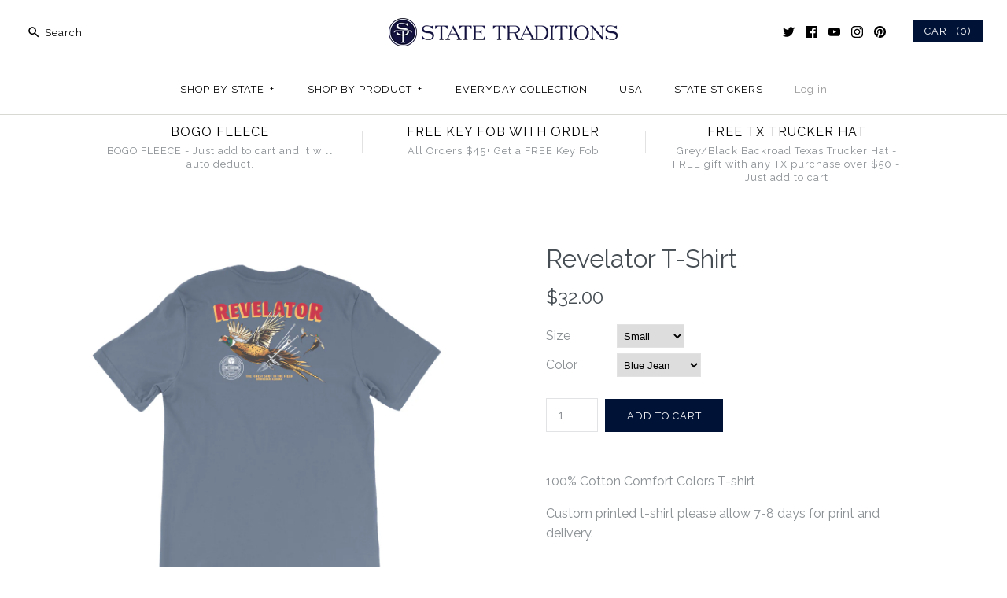

--- FILE ---
content_type: text/html; charset=utf-8
request_url: https://statetraditions.store/products/revelator-t-shirt
body_size: 47368
content:
<!DOCTYPE html>
<html class="no-js">
<head>
  <script type="application/vnd.locksmith+json" data-locksmith>{"version":"v254","locked":false,"initialized":true,"scope":"product","access_granted":true,"access_denied":false,"requires_customer":false,"manual_lock":false,"remote_lock":false,"has_timeout":false,"remote_rendered":null,"hide_resource":false,"hide_links_to_resource":false,"transparent":true,"locks":{"all":[],"opened":[]},"keys":[],"keys_signature":"c1b8151f352ea36baf3bbfe26098908e93cd4d2cc83f2746ac90a7570b96cfcb","state":{"template":"product","theme":120437571680,"product":"revelator-t-shirt","collection":null,"page":null,"blog":null,"article":null,"app":null},"now":1769449214,"path":"\/products\/revelator-t-shirt","locale_root_url":"\/","canonical_url":"https:\/\/statetraditions.store\/products\/revelator-t-shirt","customer_id":null,"customer_id_signature":"c1b8151f352ea36baf3bbfe26098908e93cd4d2cc83f2746ac90a7570b96cfcb","cart":null}</script><script data-locksmith>!function(){undefined;!function(){var s=window.Locksmith={},e=document.querySelector('script[type="application/vnd.locksmith+json"]'),n=e&&e.innerHTML;if(s.state={},s.util={},s.loading=!1,n)try{s.state=JSON.parse(n)}catch(d){}if(document.addEventListener&&document.querySelector){var o,a,i,t=[76,79,67,75,83,77,73,84,72,49,49],c=function(){a=t.slice(0)},l="style",r=function(e){e&&27!==e.keyCode&&"click"!==e.type||(document.removeEventListener("keydown",r),document.removeEventListener("click",r),o&&document.body.removeChild(o),o=null)};c(),document.addEventListener("keyup",function(e){if(e.keyCode===a[0]){if(clearTimeout(i),a.shift(),0<a.length)return void(i=setTimeout(c,1e3));c(),r(),(o=document.createElement("div"))[l].width="50%",o[l].maxWidth="1000px",o[l].height="85%",o[l].border="1px rgba(0, 0, 0, 0.2) solid",o[l].background="rgba(255, 255, 255, 0.99)",o[l].borderRadius="4px",o[l].position="fixed",o[l].top="50%",o[l].left="50%",o[l].transform="translateY(-50%) translateX(-50%)",o[l].boxShadow="0 2px 5px rgba(0, 0, 0, 0.3), 0 0 100vh 100vw rgba(0, 0, 0, 0.5)",o[l].zIndex="2147483645";var t=document.createElement("textarea");t.value=JSON.stringify(JSON.parse(n),null,2),t[l].border="none",t[l].display="block",t[l].boxSizing="border-box",t[l].width="100%",t[l].height="100%",t[l].background="transparent",t[l].padding="22px",t[l].fontFamily="monospace",t[l].fontSize="14px",t[l].color="#333",t[l].resize="none",t[l].outline="none",t.readOnly=!0,o.appendChild(t),document.body.appendChild(o),t.addEventListener("click",function(e){e.stopImmediatePropagation()}),t.select(),document.addEventListener("keydown",r),document.addEventListener("click",r)}})}s.isEmbedded=-1!==window.location.search.indexOf("_ab=0&_fd=0&_sc=1"),s.path=s.state.path||window.location.pathname,s.basePath=s.state.locale_root_url.concat("/apps/locksmith").replace(/^\/\//,"/"),s.reloading=!1,s.util.console=window.console||{log:function(){},error:function(){}},s.util.makeUrl=function(e,t){var n,o=s.basePath+e,a=[],i=s.cache();for(n in i)a.push(n+"="+encodeURIComponent(i[n]));for(n in t)a.push(n+"="+encodeURIComponent(t[n]));return s.state.customer_id&&(a.push("customer_id="+encodeURIComponent(s.state.customer_id)),a.push("customer_id_signature="+encodeURIComponent(s.state.customer_id_signature))),o+=(-1===o.indexOf("?")?"?":"&")+a.join("&")},s._initializeCallbacks=[],s.on=function(e,t){if("initialize"!==e)throw'Locksmith.on() currently only supports the "initialize" event';s._initializeCallbacks.push(t)},s.initializeSession=function(e){if(!s.isEmbedded){var t=!1,n=!0,o=!0;(e=e||{}).silent&&(o=n=!(t=!0)),s.ping({silent:t,spinner:n,reload:o,callback:function(){s._initializeCallbacks.forEach(function(e){e()})}})}},s.cache=function(e){var t={};try{var n=function a(e){return(document.cookie.match("(^|; )"+e+"=([^;]*)")||0)[2]};t=JSON.parse(decodeURIComponent(n("locksmith-params")||"{}"))}catch(d){}if(e){for(var o in e)t[o]=e[o];document.cookie="locksmith-params=; expires=Thu, 01 Jan 1970 00:00:00 GMT; path=/",document.cookie="locksmith-params="+encodeURIComponent(JSON.stringify(t))+"; path=/"}return t},s.cache.cart=s.state.cart,s.cache.cartLastSaved=null,s.params=s.cache(),s.util.reload=function(){s.reloading=!0;try{window.location.href=window.location.href.replace(/#.*/,"")}catch(d){s.util.console.error("Preferred reload method failed",d),window.location.reload()}},s.cache.saveCart=function(e){if(!s.cache.cart||s.cache.cart===s.cache.cartLastSaved)return e?e():null;var t=s.cache.cartLastSaved;s.cache.cartLastSaved=s.cache.cart,fetch("/cart/update.js",{method:"POST",headers:{"Content-Type":"application/json",Accept:"application/json"},body:JSON.stringify({attributes:{locksmith:s.cache.cart}})}).then(function(e){if(!e.ok)throw new Error("Cart update failed: "+e.status);return e.json()}).then(function(){e&&e()})["catch"](function(e){if(s.cache.cartLastSaved=t,!s.reloading)throw e})},s.util.spinnerHTML='<style>body{background:#FFF}@keyframes spin{from{transform:rotate(0deg)}to{transform:rotate(360deg)}}#loading{display:flex;width:100%;height:50vh;color:#777;align-items:center;justify-content:center}#loading .spinner{display:block;animation:spin 600ms linear infinite;position:relative;width:50px;height:50px}#loading .spinner-ring{stroke:currentColor;stroke-dasharray:100%;stroke-width:2px;stroke-linecap:round;fill:none}</style><div id="loading"><div class="spinner"><svg width="100%" height="100%"><svg preserveAspectRatio="xMinYMin"><circle class="spinner-ring" cx="50%" cy="50%" r="45%"></circle></svg></svg></div></div>',s.util.clobberBody=function(e){document.body.innerHTML=e},s.util.clobberDocument=function(e){e.responseText&&(e=e.responseText),document.documentElement&&document.removeChild(document.documentElement);var t=document.open("text/html","replace");t.writeln(e),t.close(),setTimeout(function(){var e=t.querySelector("[autofocus]");e&&e.focus()},100)},s.util.serializeForm=function(e){if(e&&"FORM"===e.nodeName){var t,n,o={};for(t=e.elements.length-1;0<=t;t-=1)if(""!==e.elements[t].name)switch(e.elements[t].nodeName){case"INPUT":switch(e.elements[t].type){default:case"text":case"hidden":case"password":case"button":case"reset":case"submit":o[e.elements[t].name]=e.elements[t].value;break;case"checkbox":case"radio":e.elements[t].checked&&(o[e.elements[t].name]=e.elements[t].value);break;case"file":}break;case"TEXTAREA":o[e.elements[t].name]=e.elements[t].value;break;case"SELECT":switch(e.elements[t].type){case"select-one":o[e.elements[t].name]=e.elements[t].value;break;case"select-multiple":for(n=e.elements[t].options.length-1;0<=n;n-=1)e.elements[t].options[n].selected&&(o[e.elements[t].name]=e.elements[t].options[n].value)}break;case"BUTTON":switch(e.elements[t].type){case"reset":case"submit":case"button":o[e.elements[t].name]=e.elements[t].value}}return o}},s.util.on=function(e,i,s,t){t=t||document;var c="locksmith-"+e+i,n=function(e){var t=e.target,n=e.target.parentElement,o=t&&t.className&&(t.className.baseVal||t.className)||"",a=n&&n.className&&(n.className.baseVal||n.className)||"";("string"==typeof o&&-1!==o.split(/\s+/).indexOf(i)||"string"==typeof a&&-1!==a.split(/\s+/).indexOf(i))&&!e[c]&&(e[c]=!0,s(e))};t.attachEvent?t.attachEvent(e,n):t.addEventListener(e,n,!1)},s.util.enableActions=function(e){s.util.on("click","locksmith-action",function(e){e.preventDefault();var t=e.target;t.dataset.confirmWith&&!confirm(t.dataset.confirmWith)||(t.disabled=!0,t.innerText=t.dataset.disableWith,s.post("/action",t.dataset.locksmithParams,{spinner:!1,type:"text",success:function(e){(e=JSON.parse(e.responseText)).message&&alert(e.message),s.util.reload()}}))},e)},s.util.inject=function(e,t){var n=["data","locksmith","append"];if(-1!==t.indexOf(n.join("-"))){var o=document.createElement("div");o.innerHTML=t,e.appendChild(o)}else e.innerHTML=t;var a,i,s=e.querySelectorAll("script");for(i=0;i<s.length;++i){a=s[i];var c=document.createElement("script");if(a.type&&(c.type=a.type),a.src)c.src=a.src;else{var l=document.createTextNode(a.innerHTML);c.appendChild(l)}e.appendChild(c)}var r=e.querySelector("[autofocus]");r&&r.focus()},s.post=function(e,t,n){!1!==(n=n||{}).spinner&&s.util.clobberBody(s.util.spinnerHTML);var o={};n.container===document?(o.layout=1,n.success=function(e){s.util.clobberDocument(e)}):n.container&&(o.layout=0,n.success=function(e){var t=document.getElementById(n.container);s.util.inject(t,e),t.id===t.firstChild.id&&t.parentElement.replaceChild(t.firstChild,t)}),n.form_type&&(t.form_type=n.form_type),n.include_layout_classes!==undefined&&(t.include_layout_classes=n.include_layout_classes),n.lock_id!==undefined&&(t.lock_id=n.lock_id),s.loading=!0;var a=s.util.makeUrl(e,o),i="json"===n.type||"text"===n.type;fetch(a,{method:"POST",headers:{"Content-Type":"application/json",Accept:i?"application/json":"text/html"},body:JSON.stringify(t)}).then(function(e){if(!e.ok)throw new Error("Request failed: "+e.status);return e.text()}).then(function(e){var t=n.success||s.util.clobberDocument;t(i?{responseText:e}:e)})["catch"](function(e){if(!s.reloading)if("dashboard.weglot.com"!==window.location.host){if(!n.silent)throw alert("Something went wrong! Please refresh and try again."),e;console.error(e)}else console.error(e)})["finally"](function(){s.loading=!1})},s.postResource=function(e,t){e.path=s.path,e.search=window.location.search,e.state=s.state,e.passcode&&(e.passcode=e.passcode.trim()),e.email&&(e.email=e.email.trim()),e.state.cart=s.cache.cart,e.locksmith_json=s.jsonTag,e.locksmith_json_signature=s.jsonTagSignature,s.post("/resource",e,t)},s.ping=function(e){if(!s.isEmbedded){e=e||{};var t=function(){e.reload?s.util.reload():"function"==typeof e.callback&&e.callback()};s.post("/ping",{path:s.path,search:window.location.search,state:s.state},{spinner:!!e.spinner,silent:"undefined"==typeof e.silent||e.silent,type:"text",success:function(e){e&&e.responseText?((e=JSON.parse(e.responseText)).messages&&0<e.messages.length&&s.showMessages(e.messages),e.cart&&s.cache.cart!==e.cart?(s.cache.cart=e.cart,s.cache.saveCart(function(){t(),e.cart&&e.cart.match(/^.+:/)&&s.util.reload()})):t()):console.error("[Locksmith] Invalid result in ping callback:",e)}})}},s.timeoutMonitor=function(){var e=s.cache.cart;s.ping({callback:function(){e!==s.cache.cart||setTimeout(function(){s.timeoutMonitor()},6e4)}})},s.showMessages=function(e){var t=document.createElement("div");t.style.position="fixed",t.style.left=0,t.style.right=0,t.style.bottom="-50px",t.style.opacity=0,t.style.background="#191919",t.style.color="#ddd",t.style.transition="bottom 0.2s, opacity 0.2s",t.style.zIndex=999999,t.innerHTML="        <style>          .locksmith-ab .locksmith-b { display: none; }          .locksmith-ab.toggled .locksmith-b { display: flex; }          .locksmith-ab.toggled .locksmith-a { display: none; }          .locksmith-flex { display: flex; flex-wrap: wrap; justify-content: space-between; align-items: center; padding: 10px 20px; }          .locksmith-message + .locksmith-message { border-top: 1px #555 solid; }          .locksmith-message a { color: inherit; font-weight: bold; }          .locksmith-message a:hover { color: inherit; opacity: 0.8; }          a.locksmith-ab-toggle { font-weight: inherit; text-decoration: underline; }          .locksmith-text { flex-grow: 1; }          .locksmith-cta { flex-grow: 0; text-align: right; }          .locksmith-cta button { transform: scale(0.8); transform-origin: left; }          .locksmith-cta > * { display: block; }          .locksmith-cta > * + * { margin-top: 10px; }          .locksmith-message a.locksmith-close { flex-grow: 0; text-decoration: none; margin-left: 15px; font-size: 30px; font-family: monospace; display: block; padding: 2px 10px; }                    @media screen and (max-width: 600px) {            .locksmith-wide-only { display: none !important; }            .locksmith-flex { padding: 0 15px; }            .locksmith-flex > * { margin-top: 5px; margin-bottom: 5px; }            .locksmith-cta { text-align: left; }          }                    @media screen and (min-width: 601px) {            .locksmith-narrow-only { display: none !important; }          }        </style>      "+e.map(function(e){return'<div class="locksmith-message">'+e+"</div>"}).join(""),document.body.appendChild(t),document.body.style.position="relative",document.body.parentElement.style.paddingBottom=t.offsetHeight+"px",setTimeout(function(){t.style.bottom=0,t.style.opacity=1},50),s.util.on("click","locksmith-ab-toggle",function(e){e.preventDefault();for(var t=e.target.parentElement;-1===t.className.split(" ").indexOf("locksmith-ab");)t=t.parentElement;-1!==t.className.split(" ").indexOf("toggled")?t.className=t.className.replace("toggled",""):t.className=t.className+" toggled"}),s.util.enableActions(t)}}()}();</script>
      <script data-locksmith>Locksmith.cache.cart=null</script>

  <script data-locksmith>Locksmith.jsonTag="{\"version\":\"v254\",\"locked\":false,\"initialized\":true,\"scope\":\"product\",\"access_granted\":true,\"access_denied\":false,\"requires_customer\":false,\"manual_lock\":false,\"remote_lock\":false,\"has_timeout\":false,\"remote_rendered\":null,\"hide_resource\":false,\"hide_links_to_resource\":false,\"transparent\":true,\"locks\":{\"all\":[],\"opened\":[]},\"keys\":[],\"keys_signature\":\"c1b8151f352ea36baf3bbfe26098908e93cd4d2cc83f2746ac90a7570b96cfcb\",\"state\":{\"template\":\"product\",\"theme\":120437571680,\"product\":\"revelator-t-shirt\",\"collection\":null,\"page\":null,\"blog\":null,\"article\":null,\"app\":null},\"now\":1769449214,\"path\":\"\\\/products\\\/revelator-t-shirt\",\"locale_root_url\":\"\\\/\",\"canonical_url\":\"https:\\\/\\\/statetraditions.store\\\/products\\\/revelator-t-shirt\",\"customer_id\":null,\"customer_id_signature\":\"c1b8151f352ea36baf3bbfe26098908e93cd4d2cc83f2746ac90a7570b96cfcb\",\"cart\":null}";Locksmith.jsonTagSignature="5232d2bbb5d7094bfb4cc1f62cab6ae4ad51cfff470d3403066f9231f096486c"</script>
  <!-- Symmetry 3.0.9 -->
  <meta charset="UTF-8">
  <meta http-equiv="X-UA-Compatible" content="IE=edge,chrome=1">
  <meta name="viewport" content="width=device-width,initial-scale=1.0" />
  <meta name="theme-color" content="#001337">
  
  
  <link rel="shortcut icon" href="//statetraditions.store/cdn/shop/files/ST-favicon.png?v=1613670080" type="image/png" />
  
  
  <title>
    Revelator T-Shirt &ndash; State Traditions
  </title>
  
<meta name="description" content="100% Cotton Comfort Colors T-shirt Custom printed t-shirt please allow 7-8 days for print and delivery." />

  <link rel="canonical" href="https://statetraditions.store/products/revelator-t-shirt" />
  
  
<meta property="og:site_name" content="State Traditions" />

<meta property="og:image" content="http://statetraditions.store/cdn/shop/products/revelator_fineries_blue_jean_1024x1024.jpg?v=1582220188" />
<meta property="og:description" content="
100% Cotton Comfort Colors T-shirt
Custom printed t-shirt please allow 7-8 days for print and delivery." />
<meta property="og:title" content="Revelator T-Shirt - State Traditions" />
<meta property="og:type" content="product" />
<meta property="og:url" content="https://statetraditions.store/products/revelator-t-shirt" /><meta property="og:price:amount" content="32.00" />
<meta property="og:price:currency" content="USD" />
<meta property="og:availability" content="instock" />

  
 



  <meta name="twitter:card" content="summary">


<meta name="twitter:title" content="Revelator T-Shirt">
<meta name="twitter:description" content="
100% Cotton Comfort Colors T-shirt
Custom printed t-shirt please allow 7-8 days for print and delivery.">
<meta name="twitter:image" content="https://statetraditions.store/cdn/shop/products/revelator_fineries_blue_jean_600x600.jpg?v=1582220188">
<meta name="twitter:image:width" content="600">
<meta name="twitter:image:height" content="600">

  
  



<link href="//fonts.googleapis.com/css?family=Raleway:400,700|Raleway:400,700|Raleway:400,700|Raleway:400,700|Raleway:400,700" rel="stylesheet" type="text/css">

  

<script type="text/javascript">
window.sloyalty = window.sloyalty || {};
window.sloyalty.shop = 'www.statetraditions.com';

window.sloyalty.customer_id = '';
window.sloyalty.digest = '';

</script>




  



<div class="sloyalty-loyalty-widget"
     data-shop="www.statetraditions.com"
     data-version="2"
     data-widget-css="bottom:0px;right:20px;"
     data-overlay-css=""></div>






<div class="sloyalty-referral-widget"
     data-shop="www.statetraditions.com"
     data-customer=""></div>







<div class="sloyalty-standalone-share-widget"
     data-shop="www.statetraditions.com"
     data-customer=""></div>







<div class="sloyalty-fans-widget"
     data-shop="www.statetraditions.com"
     data-customer=""></div>



  
  <link href="//statetraditions.store/cdn/shop/t/12/assets/styles.scss.css?v=177237457211192915341769122872" rel="stylesheet" type="text/css" media="all" />
  
  
  
  <script src="//ajax.googleapis.com/ajax/libs/jquery/1.8/jquery.min.js" type="text/javascript"></script>
  <script src="//statetraditions.store/cdn/shopifycloud/storefront/assets/themes_support/api.jquery-7ab1a3a4.js" type="text/javascript"></script>
<script>
  Shopify.money_format = "${{amount}}";
  window.theme = window.theme || {};
  theme.money_format = "${{amount}}";
  theme.productData = {};
  document.documentElement.className = document.documentElement.className.replace('no-js', '');
</script>

  <script>window.performance && window.performance.mark && window.performance.mark('shopify.content_for_header.start');</script><meta name="google-site-verification" content="azv7NYp0I_FMZETa_Ns44TI2jXsb9IprlTWU-X7WfuE">
<meta name="facebook-domain-verification" content="8k10gori9nsclvsbtxxxvrjn39uhj5">
<meta name="google-site-verification" content="YqqcsShOmLpAlz2Jq1J4nlLbBFPrVKMR87Wir4-y468">
<meta id="shopify-digital-wallet" name="shopify-digital-wallet" content="/1635380/digital_wallets/dialog">
<meta name="shopify-checkout-api-token" content="97ea33c1639f5cafdc57c95ab08b0730">
<meta id="in-context-paypal-metadata" data-shop-id="1635380" data-venmo-supported="true" data-environment="production" data-locale="en_US" data-paypal-v4="true" data-currency="USD">
<link rel="alternate" type="application/json+oembed" href="https://statetraditions.store/products/revelator-t-shirt.oembed">
<script async="async" src="/checkouts/internal/preloads.js?locale=en-US"></script>
<link rel="preconnect" href="https://shop.app" crossorigin="anonymous">
<script async="async" src="https://shop.app/checkouts/internal/preloads.js?locale=en-US&shop_id=1635380" crossorigin="anonymous"></script>
<script id="apple-pay-shop-capabilities" type="application/json">{"shopId":1635380,"countryCode":"US","currencyCode":"USD","merchantCapabilities":["supports3DS"],"merchantId":"gid:\/\/shopify\/Shop\/1635380","merchantName":"State Traditions","requiredBillingContactFields":["postalAddress","email","phone"],"requiredShippingContactFields":["postalAddress","email","phone"],"shippingType":"shipping","supportedNetworks":["visa","masterCard","amex","discover","elo","jcb"],"total":{"type":"pending","label":"State Traditions","amount":"1.00"},"shopifyPaymentsEnabled":true,"supportsSubscriptions":true}</script>
<script id="shopify-features" type="application/json">{"accessToken":"97ea33c1639f5cafdc57c95ab08b0730","betas":["rich-media-storefront-analytics"],"domain":"statetraditions.store","predictiveSearch":true,"shopId":1635380,"locale":"en"}</script>
<script>var Shopify = Shopify || {};
Shopify.shop = "state-traditions.myshopify.com";
Shopify.locale = "en";
Shopify.currency = {"active":"USD","rate":"1.0"};
Shopify.country = "US";
Shopify.theme = {"name":"ST-Test-Theme 3-26-18 Do Not Delete with Instal...","id":120437571680,"schema_name":"Symmetry","schema_version":"3.0.9","theme_store_id":null,"role":"main"};
Shopify.theme.handle = "null";
Shopify.theme.style = {"id":null,"handle":null};
Shopify.cdnHost = "statetraditions.store/cdn";
Shopify.routes = Shopify.routes || {};
Shopify.routes.root = "/";</script>
<script type="module">!function(o){(o.Shopify=o.Shopify||{}).modules=!0}(window);</script>
<script>!function(o){function n(){var o=[];function n(){o.push(Array.prototype.slice.apply(arguments))}return n.q=o,n}var t=o.Shopify=o.Shopify||{};t.loadFeatures=n(),t.autoloadFeatures=n()}(window);</script>
<script>
  window.ShopifyPay = window.ShopifyPay || {};
  window.ShopifyPay.apiHost = "shop.app\/pay";
  window.ShopifyPay.redirectState = null;
</script>
<script id="shop-js-analytics" type="application/json">{"pageType":"product"}</script>
<script defer="defer" async type="module" src="//statetraditions.store/cdn/shopifycloud/shop-js/modules/v2/client.init-shop-cart-sync_BT-GjEfc.en.esm.js"></script>
<script defer="defer" async type="module" src="//statetraditions.store/cdn/shopifycloud/shop-js/modules/v2/chunk.common_D58fp_Oc.esm.js"></script>
<script defer="defer" async type="module" src="//statetraditions.store/cdn/shopifycloud/shop-js/modules/v2/chunk.modal_xMitdFEc.esm.js"></script>
<script type="module">
  await import("//statetraditions.store/cdn/shopifycloud/shop-js/modules/v2/client.init-shop-cart-sync_BT-GjEfc.en.esm.js");
await import("//statetraditions.store/cdn/shopifycloud/shop-js/modules/v2/chunk.common_D58fp_Oc.esm.js");
await import("//statetraditions.store/cdn/shopifycloud/shop-js/modules/v2/chunk.modal_xMitdFEc.esm.js");

  window.Shopify.SignInWithShop?.initShopCartSync?.({"fedCMEnabled":true,"windoidEnabled":true});

</script>
<script>
  window.Shopify = window.Shopify || {};
  if (!window.Shopify.featureAssets) window.Shopify.featureAssets = {};
  window.Shopify.featureAssets['shop-js'] = {"shop-cart-sync":["modules/v2/client.shop-cart-sync_DZOKe7Ll.en.esm.js","modules/v2/chunk.common_D58fp_Oc.esm.js","modules/v2/chunk.modal_xMitdFEc.esm.js"],"init-fed-cm":["modules/v2/client.init-fed-cm_B6oLuCjv.en.esm.js","modules/v2/chunk.common_D58fp_Oc.esm.js","modules/v2/chunk.modal_xMitdFEc.esm.js"],"shop-cash-offers":["modules/v2/client.shop-cash-offers_D2sdYoxE.en.esm.js","modules/v2/chunk.common_D58fp_Oc.esm.js","modules/v2/chunk.modal_xMitdFEc.esm.js"],"shop-login-button":["modules/v2/client.shop-login-button_QeVjl5Y3.en.esm.js","modules/v2/chunk.common_D58fp_Oc.esm.js","modules/v2/chunk.modal_xMitdFEc.esm.js"],"pay-button":["modules/v2/client.pay-button_DXTOsIq6.en.esm.js","modules/v2/chunk.common_D58fp_Oc.esm.js","modules/v2/chunk.modal_xMitdFEc.esm.js"],"shop-button":["modules/v2/client.shop-button_DQZHx9pm.en.esm.js","modules/v2/chunk.common_D58fp_Oc.esm.js","modules/v2/chunk.modal_xMitdFEc.esm.js"],"avatar":["modules/v2/client.avatar_BTnouDA3.en.esm.js"],"init-windoid":["modules/v2/client.init-windoid_CR1B-cfM.en.esm.js","modules/v2/chunk.common_D58fp_Oc.esm.js","modules/v2/chunk.modal_xMitdFEc.esm.js"],"init-shop-for-new-customer-accounts":["modules/v2/client.init-shop-for-new-customer-accounts_C_vY_xzh.en.esm.js","modules/v2/client.shop-login-button_QeVjl5Y3.en.esm.js","modules/v2/chunk.common_D58fp_Oc.esm.js","modules/v2/chunk.modal_xMitdFEc.esm.js"],"init-shop-email-lookup-coordinator":["modules/v2/client.init-shop-email-lookup-coordinator_BI7n9ZSv.en.esm.js","modules/v2/chunk.common_D58fp_Oc.esm.js","modules/v2/chunk.modal_xMitdFEc.esm.js"],"init-shop-cart-sync":["modules/v2/client.init-shop-cart-sync_BT-GjEfc.en.esm.js","modules/v2/chunk.common_D58fp_Oc.esm.js","modules/v2/chunk.modal_xMitdFEc.esm.js"],"shop-toast-manager":["modules/v2/client.shop-toast-manager_DiYdP3xc.en.esm.js","modules/v2/chunk.common_D58fp_Oc.esm.js","modules/v2/chunk.modal_xMitdFEc.esm.js"],"init-customer-accounts":["modules/v2/client.init-customer-accounts_D9ZNqS-Q.en.esm.js","modules/v2/client.shop-login-button_QeVjl5Y3.en.esm.js","modules/v2/chunk.common_D58fp_Oc.esm.js","modules/v2/chunk.modal_xMitdFEc.esm.js"],"init-customer-accounts-sign-up":["modules/v2/client.init-customer-accounts-sign-up_iGw4briv.en.esm.js","modules/v2/client.shop-login-button_QeVjl5Y3.en.esm.js","modules/v2/chunk.common_D58fp_Oc.esm.js","modules/v2/chunk.modal_xMitdFEc.esm.js"],"shop-follow-button":["modules/v2/client.shop-follow-button_CqMgW2wH.en.esm.js","modules/v2/chunk.common_D58fp_Oc.esm.js","modules/v2/chunk.modal_xMitdFEc.esm.js"],"checkout-modal":["modules/v2/client.checkout-modal_xHeaAweL.en.esm.js","modules/v2/chunk.common_D58fp_Oc.esm.js","modules/v2/chunk.modal_xMitdFEc.esm.js"],"shop-login":["modules/v2/client.shop-login_D91U-Q7h.en.esm.js","modules/v2/chunk.common_D58fp_Oc.esm.js","modules/v2/chunk.modal_xMitdFEc.esm.js"],"lead-capture":["modules/v2/client.lead-capture_BJmE1dJe.en.esm.js","modules/v2/chunk.common_D58fp_Oc.esm.js","modules/v2/chunk.modal_xMitdFEc.esm.js"],"payment-terms":["modules/v2/client.payment-terms_Ci9AEqFq.en.esm.js","modules/v2/chunk.common_D58fp_Oc.esm.js","modules/v2/chunk.modal_xMitdFEc.esm.js"]};
</script>
<script>(function() {
  var isLoaded = false;
  function asyncLoad() {
    if (isLoaded) return;
    isLoaded = true;
    var urls = ["https:\/\/cdn-stamped-io.azureedge.net\/files\/shopify.v2.min.js?shop=state-traditions.myshopify.com","https:\/\/age-verifier.onltr.app\/scripts\/a5a255cfeac8322e431908771a9ac342.js?shop=state-traditions.myshopify.com","\/\/d1liekpayvooaz.cloudfront.net\/apps\/customizery\/customizery.js?shop=state-traditions.myshopify.com","https:\/\/static.klaviyo.com\/onsite\/js\/klaviyo.js?company_id=YmgSj2\u0026shop=state-traditions.myshopify.com","https:\/\/services.nofraud.com\/js\/device.js?shop=state-traditions.myshopify.com","\/\/cdn.shopify.com\/proxy\/a543208a0f04218e71b925e29b2603ac1d519301dcb19d9b74edccd6e522851b\/bingshoppingtool-t2app-prod.trafficmanager.net\/api\/ShopifyMT\/v1\/uet\/tracking_script?shop=state-traditions.myshopify.com\u0026sp-cache-control=cHVibGljLCBtYXgtYWdlPTkwMA"];
    for (var i = 0; i < urls.length; i++) {
      var s = document.createElement('script');
      s.type = 'text/javascript';
      s.async = true;
      s.src = urls[i];
      var x = document.getElementsByTagName('script')[0];
      x.parentNode.insertBefore(s, x);
    }
  };
  if(window.attachEvent) {
    window.attachEvent('onload', asyncLoad);
  } else {
    window.addEventListener('load', asyncLoad, false);
  }
})();</script>
<script id="__st">var __st={"a":1635380,"offset":-21600,"reqid":"454484b1-7c7c-4fc4-ba47-169ab0fcd226-1769449213","pageurl":"statetraditions.store\/products\/revelator-t-shirt","u":"2b26312ef1f3","p":"product","rtyp":"product","rid":4494297694304};</script>
<script>window.ShopifyPaypalV4VisibilityTracking = true;</script>
<script id="captcha-bootstrap">!function(){'use strict';const t='contact',e='account',n='new_comment',o=[[t,t],['blogs',n],['comments',n],[t,'customer']],c=[[e,'customer_login'],[e,'guest_login'],[e,'recover_customer_password'],[e,'create_customer']],r=t=>t.map((([t,e])=>`form[action*='/${t}']:not([data-nocaptcha='true']) input[name='form_type'][value='${e}']`)).join(','),a=t=>()=>t?[...document.querySelectorAll(t)].map((t=>t.form)):[];function s(){const t=[...o],e=r(t);return a(e)}const i='password',u='form_key',d=['recaptcha-v3-token','g-recaptcha-response','h-captcha-response',i],f=()=>{try{return window.sessionStorage}catch{return}},m='__shopify_v',_=t=>t.elements[u];function p(t,e,n=!1){try{const o=window.sessionStorage,c=JSON.parse(o.getItem(e)),{data:r}=function(t){const{data:e,action:n}=t;return t[m]||n?{data:e,action:n}:{data:t,action:n}}(c);for(const[e,n]of Object.entries(r))t.elements[e]&&(t.elements[e].value=n);n&&o.removeItem(e)}catch(o){console.error('form repopulation failed',{error:o})}}const l='form_type',E='cptcha';function T(t){t.dataset[E]=!0}const w=window,h=w.document,L='Shopify',v='ce_forms',y='captcha';let A=!1;((t,e)=>{const n=(g='f06e6c50-85a8-45c8-87d0-21a2b65856fe',I='https://cdn.shopify.com/shopifycloud/storefront-forms-hcaptcha/ce_storefront_forms_captcha_hcaptcha.v1.5.2.iife.js',D={infoText:'Protected by hCaptcha',privacyText:'Privacy',termsText:'Terms'},(t,e,n)=>{const o=w[L][v],c=o.bindForm;if(c)return c(t,g,e,D).then(n);var r;o.q.push([[t,g,e,D],n]),r=I,A||(h.body.append(Object.assign(h.createElement('script'),{id:'captcha-provider',async:!0,src:r})),A=!0)});var g,I,D;w[L]=w[L]||{},w[L][v]=w[L][v]||{},w[L][v].q=[],w[L][y]=w[L][y]||{},w[L][y].protect=function(t,e){n(t,void 0,e),T(t)},Object.freeze(w[L][y]),function(t,e,n,w,h,L){const[v,y,A,g]=function(t,e,n){const i=e?o:[],u=t?c:[],d=[...i,...u],f=r(d),m=r(i),_=r(d.filter((([t,e])=>n.includes(e))));return[a(f),a(m),a(_),s()]}(w,h,L),I=t=>{const e=t.target;return e instanceof HTMLFormElement?e:e&&e.form},D=t=>v().includes(t);t.addEventListener('submit',(t=>{const e=I(t);if(!e)return;const n=D(e)&&!e.dataset.hcaptchaBound&&!e.dataset.recaptchaBound,o=_(e),c=g().includes(e)&&(!o||!o.value);(n||c)&&t.preventDefault(),c&&!n&&(function(t){try{if(!f())return;!function(t){const e=f();if(!e)return;const n=_(t);if(!n)return;const o=n.value;o&&e.removeItem(o)}(t);const e=Array.from(Array(32),(()=>Math.random().toString(36)[2])).join('');!function(t,e){_(t)||t.append(Object.assign(document.createElement('input'),{type:'hidden',name:u})),t.elements[u].value=e}(t,e),function(t,e){const n=f();if(!n)return;const o=[...t.querySelectorAll(`input[type='${i}']`)].map((({name:t})=>t)),c=[...d,...o],r={};for(const[a,s]of new FormData(t).entries())c.includes(a)||(r[a]=s);n.setItem(e,JSON.stringify({[m]:1,action:t.action,data:r}))}(t,e)}catch(e){console.error('failed to persist form',e)}}(e),e.submit())}));const S=(t,e)=>{t&&!t.dataset[E]&&(n(t,e.some((e=>e===t))),T(t))};for(const o of['focusin','change'])t.addEventListener(o,(t=>{const e=I(t);D(e)&&S(e,y())}));const B=e.get('form_key'),M=e.get(l),P=B&&M;t.addEventListener('DOMContentLoaded',(()=>{const t=y();if(P)for(const e of t)e.elements[l].value===M&&p(e,B);[...new Set([...A(),...v().filter((t=>'true'===t.dataset.shopifyCaptcha))])].forEach((e=>S(e,t)))}))}(h,new URLSearchParams(w.location.search),n,t,e,['guest_login'])})(!0,!0)}();</script>
<script integrity="sha256-4kQ18oKyAcykRKYeNunJcIwy7WH5gtpwJnB7kiuLZ1E=" data-source-attribution="shopify.loadfeatures" defer="defer" src="//statetraditions.store/cdn/shopifycloud/storefront/assets/storefront/load_feature-a0a9edcb.js" crossorigin="anonymous"></script>
<script crossorigin="anonymous" defer="defer" src="//statetraditions.store/cdn/shopifycloud/storefront/assets/shopify_pay/storefront-65b4c6d7.js?v=20250812"></script>
<script data-source-attribution="shopify.dynamic_checkout.dynamic.init">var Shopify=Shopify||{};Shopify.PaymentButton=Shopify.PaymentButton||{isStorefrontPortableWallets:!0,init:function(){window.Shopify.PaymentButton.init=function(){};var t=document.createElement("script");t.src="https://statetraditions.store/cdn/shopifycloud/portable-wallets/latest/portable-wallets.en.js",t.type="module",document.head.appendChild(t)}};
</script>
<script data-source-attribution="shopify.dynamic_checkout.buyer_consent">
  function portableWalletsHideBuyerConsent(e){var t=document.getElementById("shopify-buyer-consent"),n=document.getElementById("shopify-subscription-policy-button");t&&n&&(t.classList.add("hidden"),t.setAttribute("aria-hidden","true"),n.removeEventListener("click",e))}function portableWalletsShowBuyerConsent(e){var t=document.getElementById("shopify-buyer-consent"),n=document.getElementById("shopify-subscription-policy-button");t&&n&&(t.classList.remove("hidden"),t.removeAttribute("aria-hidden"),n.addEventListener("click",e))}window.Shopify?.PaymentButton&&(window.Shopify.PaymentButton.hideBuyerConsent=portableWalletsHideBuyerConsent,window.Shopify.PaymentButton.showBuyerConsent=portableWalletsShowBuyerConsent);
</script>
<script data-source-attribution="shopify.dynamic_checkout.cart.bootstrap">document.addEventListener("DOMContentLoaded",(function(){function t(){return document.querySelector("shopify-accelerated-checkout-cart, shopify-accelerated-checkout")}if(t())Shopify.PaymentButton.init();else{new MutationObserver((function(e,n){t()&&(Shopify.PaymentButton.init(),n.disconnect())})).observe(document.body,{childList:!0,subtree:!0})}}));
</script>
<link id="shopify-accelerated-checkout-styles" rel="stylesheet" media="screen" href="https://statetraditions.store/cdn/shopifycloud/portable-wallets/latest/accelerated-checkout-backwards-compat.css" crossorigin="anonymous">
<style id="shopify-accelerated-checkout-cart">
        #shopify-buyer-consent {
  margin-top: 1em;
  display: inline-block;
  width: 100%;
}

#shopify-buyer-consent.hidden {
  display: none;
}

#shopify-subscription-policy-button {
  background: none;
  border: none;
  padding: 0;
  text-decoration: underline;
  font-size: inherit;
  cursor: pointer;
}

#shopify-subscription-policy-button::before {
  box-shadow: none;
}

      </style>

<script>window.performance && window.performance.mark && window.performance.mark('shopify.content_for_header.end');</script>
<!-- Algolia head -->
  <script type="text/template" id="template_algolia_money_format">${{amount}}
</script>
  <script type="text/template" id="template_algolia_autocomplete"><div class="
  aa-columns-container

  [[# with.articles ]] aa-with-articles [[/ with.articles ]]
  [[^ with.articles ]] aa-without-articles [[/ with.articles ]]

  [[# with.collections ]] aa-with-collections [[/ with.collections ]]
  [[^ with.collections ]] aa-without-collections [[/ with.collections ]]

  [[# with.footer ]] aa-with-footer [[/ with.footer ]]
  [[^ with.footer ]] aa-without-footer [[/ with.footer ]]

  [[# with.poweredBy ]] aa-with-powered-by [[/ with.poweredBy ]]
  [[^ with.poweredBy ]] aa-without-powered-by [[/ with.poweredBy ]]

  [[# with.products ]] aa-with-products [[/ with.products ]]
  [[^ with.products ]] aa-without-products [[/ with.products ]]

  [[# with.pages ]] aa-with-pages [[/ with.pages ]]
  [[^ with.pages ]] aa-without-pages [[/ with.pages ]]
">
  <div class="aa-dataset-products aa-right-column"></div>

  <div class="aa-left-column">
    <div class="aa-collections">
      <div class="aa-collections-header">
        Collections
      </div>
      <div class="aa-dataset-collections"></div>
    </div>

    <div class="aa-articles">
      <div class="aa-articles-header">
        Blog posts
      </div>
      <div class="aa-dataset-articles"></div>
    </div>

    <div class="aa-pages">
      <div class="aa-pages-header">
        Pages
      </div>
      <div class="aa-dataset-pages"></div>
    </div>

    <div class="aa-powered-by">
      <a
        class="aa-powered-by-logo"
        href="https://www.algolia.com/?utm_source=shopify&utm_medium=link&utm_campaign=autocomplete-[[ storeName ]]"
      ></a>
    </div>
  </div>
</div>
</script>
  <script type="text/template" id="template_algolia_autocomplete.css">.algolia-autocomplete {
  box-sizing: border-box;

  background: white;
  border: 1px solid #CCC;
  border-top: 2px solid [[ colors.main ]];

  z-index: 10000 !important;

  color: black;

  text-align: left;
}

.aa-dropdown-menu .aa-highlight {
  color: black;
  font-weight: bold;
}

.aa-dropdown-menu .aa-cursor {
  cursor: pointer;
  background: #f8f8f8;
}

/* Resets */
.aa-dropdown-menu div,
.aa-dropdown-menu p,
.aa-dropdown-menu span,
.aa-dropdown-menu a {
  box-sizing: border-box;

  margin: 0;
  padding: 0;

  line-height: 1;
  font-size: initial;
}

/* Links */
.aa-dropdown-menu a,
.aa-dropdown-menu a:hover,
.aa-dropdown-menu a:focus,
.aa-dropdown-menu a:active {
  font-weight: initial;
  font-style: initial;
  text-decoration: initial;

  color: [[ colors.main ]];
}

.aa-dropdown-menu a:hover,
.aa-dropdown-menu a:focus,
.aa-dropdown-menu a:active {
  text-decoration: underline;
}

/* Column layout */
.aa-dropdown-menu .aa-left-column,
.aa-dropdown-menu .aa-right-column {
  position: relative;

  padding: 24px 24px 0 24px;
}

.aa-dropdown-menu-size-xs .aa-left-column,
.aa-dropdown-menu-size-xs .aa-right-column,
.aa-dropdown-menu-size-sm .aa-left-column,
.aa-dropdown-menu-size-sm .aa-right-column {
  padding: 24px 12px 0 12px;
}

.aa-dropdown-menu .aa-with-powered-by .aa-left-column {
  padding-bottom: 48px;
}

.aa-dropdown-menu-size-xs .aa-left-column,
.aa-dropdown-menu-size-sm .aa-left-column {
  padding-top: 0;
  padding-bottom: 32px;
}

.aa-dropdown-menu-size-xs .aa-without-powered-by .aa-left-column,
.aa-dropdown-menu-size-sm .aa-without-powered-by .aa-left-column {
  padding-bottom: 0;
}

.aa-dropdown-menu-size-lg .aa-columns-container {
  direction: rtl;

  width: 100%;

  display: table;
  table-layout: fixed;
}

.aa-dropdown-menu-size-lg .aa-left-column,
.aa-dropdown-menu-size-lg .aa-right-column {
  display: table-cell;
  direction: ltr;
  vertical-align: top;
}

.aa-dropdown-menu-size-lg .aa-left-column {
  width: 30%;
}

.aa-dropdown-menu-size-lg .aa-without-articles.aa-without-collections .aa-left-column {
  display: none;
}

.aa-dropdown-menu-size-lg .aa-without-products .aa-left-column {
  width: 100%;
}

.aa-dropdown-menu-size-lg .aa-right-column {
  width: 70%;
  border-left: 1px solid #ebebeb;

  padding-bottom: 64px;
}

.aa-dropdown-menu-size-lg .aa-without-footer .aa-right-column {
  padding-bottom: 0;
}

.aa-dropdown-menu-size-lg .aa-without-articles.aa-without-collections .aa-right-column {
  width: 100%;
  border-left: none;
}

.aa-dropdown-menu-size-lg .aa-without-products .aa-right-column {
  display: none;
}

/* Products group */
.aa-dropdown-menu .aa-dataset-products .aa-suggestions:after {
  content: '';
  display: block;
  clear: both;
}

.aa-dropdown-menu .aa-without-products .aa-dataset-products {
  display: none;
}

.aa-dropdown-menu .aa-products-empty {
  margin-bottom: 16px;
}

.aa-dropdown-menu .aa-products-empty .aa-no-result {
  color: [[ colors.secondary ]];
}

.aa-dropdown-menu .aa-products-empty .aa-see-all {
  margin-top: 8px;
}

/* Product */
.aa-dropdown-menu .aa-dataset-products .aa-suggestion {
  float: left;

  width: 50%;

  margin-bottom: 16px;
  margin-top: -4px; /* -$v_padding */
}

.aa-dropdown-menu-size-xs .aa-dataset-products .aa-suggestion,
.aa-dropdown-menu-size-sm .aa-dataset-products .aa-suggestion {
  width: 100%;
}

.aa-dropdown-menu .aa-product {
  position: relative;
  min-height: 56px; /* $img_size + 2 * $v_padding */

  padding: 4px 16px; /* $v_padding, $h_padding */
}

.aa-dropdown-menu .aa-product-picture {
  position: absolute;

  width: 48px; /* $img_size */
  height: 48px; /* $img_size */

  top: 4px; /* $v_padding */
  left: 16px; /* $h_padding */

  background-position: center center;
  background-size: contain;
  background-repeat: no-repeat;
}

.aa-dropdown-menu .aa-product-text {
  margin-left: 64px; /* $img_size + $h_padding */
}

.aa-dropdown-menu-size-xs .aa-product {
  padding: 4px;
}

.aa-dropdown-menu-size-xs .aa-product-picture {
  display: none;
}

.aa-dropdown-menu-size-xs .aa-product-text {
  margin: 0;
}

.aa-dropdown-menu .aa-product-info {
  font-size: 0.85em;
  color: [[ colors.secondary ]];
}

.aa-dropdown-menu .aa-product-info .aa-highlight {
  font-size: 1em;
}

.aa-dropdown-menu .aa-product-price {
  color: [[ colors.main ]];
}

.aa-dropdown-menu .aa-product-title,
.aa-dropdown-menu .aa-product-info {
  width: 100%;

  margin-top: -0.4em;

  white-space: nowrap;
  overflow: hidden;
  text-overflow: ellipsis;

  line-height: 1.5;
}

/* Collections, Articles & Pages */
.aa-dropdown-menu .aa-without-collections .aa-collections {
  display: none;
}

.aa-dropdown-menu .aa-without-articles .aa-articles {
  display: none;
}

.aa-dropdown-menu .aa-without-pages .aa-pages {
  display: none;
}

.aa-dropdown-menu .aa-collections,
.aa-dropdown-menu .aa-articles,
.aa-dropdown-menu .aa-pages {
  margin-bottom: 24px;
}

.aa-dropdown-menu .aa-collections-empty .aa-no-result,
.aa-dropdown-menu .aa-articles-empty .aa-no-result,
.aa-dropdown-menu .aa-pages-empty .aa-no-result {
  opacity: 0.7;
}

.aa-dropdown-menu .aa-collections-header,
.aa-dropdown-menu .aa-articles-header,
.aa-dropdown-menu .aa-pages-header {
  margin-bottom: 8px;

  text-transform: uppercase;
  font-weight: bold;
  font-size: 0.8em;

  color: [[ colors.secondary ]];
}

.aa-dropdown-menu .aa-collection,
.aa-dropdown-menu .aa-article,
.aa-dropdown-menu .aa-page {
  padding: 4px;
}

/* Footer */

.aa-dropdown-menu .aa-footer {
  display: block;

  width: 100%;

  position: absolute;
  left: 0;
  bottom: 0;

  padding: 16px 48px;

  background-color: #f8f8f8;
}

.aa-dropdown-menu-size-xs .aa-footer,
.aa-dropdown-menu-size-sm .aa-footer,
.aa-dropdown-menu-size-md .aa-footer {
  display: none;
}

/* Powered By */

.aa-dropdown-menu .aa-without-powered-by .aa-powered-by {
  display: none;
}

.aa-dropdown-menu .aa-powered-by {
  width: 100%;

  position: absolute;
  left: 0;
  bottom: 16px;

  text-align: center;
  font-size: 0.8em;
  color: [[ colors.secondary ]];
}

.aa-dropdown-menu .aa-powered-by-logo {
  display: inline-block;

  width: 142px;
  height: 24px;

  margin-bottom: -6px;

  background-position: center center;
  background-size: contain;
  background-repeat: no-repeat;
  background-image: url([data-uri]);
}
</script>
  <script type="text/template" id="template_algolia_autocomplete_pages_empty"><div class="aa-pages-empty">
  <div class="aa-no-result">
    [[ translations.noPageFound ]]
  </div>
</div>
</script>
  <script type="text/template" id="template_algolia_autocomplete_page"><div class="aa-page">
  <div class="aa-picture" style="background-image: url('[[# helpers.iconImage ]][[/ helpers.iconImage ]]')"></div>
  <div class="aa-text">
    <span class="aa-title">[[& _highlightResult.title.value ]]</span>
  </div>
</div>
</script>
  <script type="text/template" id="template_algolia_autocomplete_collection"><div class="aa-collection">
  <div class="aa-picture" style="background-image: url('[[# helpers.iconImage ]][[/ helpers.iconImage ]]')"></div>
  <div class="aa-text">
    <span class="aa-title">[[& _highlightResult.title.value ]]</span>
  </div>
</div>
</script>
  <script type="text/template" id="template_algolia_autocomplete_collections_empty"><div class="aa-collections-empty">
  <div class="aa-no-result">
    [[ translations.noCollectionFound ]]
  </div>
</div>
</script>
  <script type="text/template" id="template_algolia_autocomplete_article"><div class="aa-article">
  <div class="aa-text">
    <span class="aa-title">[[& _highlightResult.title.value ]]</span>
  </div>
</div>
</script>
  <script type="text/template" id="template_algolia_autocomplete_articles_empty"><div class="aa-articles-empty">
  <div class="aa-no-result">
    No article found
  </div>
</div>
</script>
  <script type="text/template" id="template_algolia_autocomplete_product"><div class="aa-product">
  <div class="aa-product-picture" style="background-image: url('[[# helpers.thumbImage ]][[/ helpers.thumbImage ]]')"></div>
  <div class="aa-product-text">
    <p class="aa-product-title">
      [[# helpers.fullHTMLTitle ]][[/ helpers.fullHTMLTitle ]]
    </p>
    <p class="aa-product-info">
      [[# product_type ]]
        [[& _highlightResult.product_type.value ]]
      [[/ product_type ]]
      [[# vendor ]]
        [[# helpers.by ]] [[& _highlightResult.vendor.value ]] [[/ helpers.by ]]
      [[/ vendor ]]
    </p>
    <p class="aa-product-price">
      [[# helpers.autocompletePrice ]][[/ helpers.autocompletePrice ]]
    </p>
  </div>
</div>
</script>
  <script type="text/template" id="template_algolia_autocomplete_products_empty"><div class="aa-products-empty">
  <p class="aa-no-result">
    [[# helpers.no_result_for ]] "[[ query ]]" [[/ helpers.no_result_for]]
  </p>

  <p class="aa-see-all">
    <a href="/search?q=">
      [[ translations.allProducts ]]
    </a>
  </p>
</div>
</script>
  <script type="text/template" id="template_algolia_autocomplete_footer"><div class="aa-footer">
  [[ translations.allProducts ]]
  <a class="aa-footer-link" href="/search?q=[[ query ]]">
    [[ translations.matching ]]
    <span class="aa-query">
      "[[ query ]]"
    </span>
  </a>
  (<span class="aa-nbhits">[[# helpers.formatNumber ]][[ nbHits ]][[/ helpers.formatNumber ]]</span>)
</div>
</script>
  <script type="text/template" id="template_algolia_instant_search"><div class="ais-page">
  <div class="ais-facets-button">
    Show filters
  </div>
  <div class="ais-facets">
      <div class="ais-current-refined-values-container"></div>
    [[# facets ]]
      <div class="ais-facet-[[ type ]] ais-facet-[[ name ]]"></div>
    [[/ facets ]]
  </div>
  <div class="ais-block">
    <div class="ais-input">
      <div class="ais-input--label">
        [[ translations.search ]]
      </div>
      <div class="ais-search-box-container"></div>
      <div class="ais-input-button">
        <div class="ais-clear-input-icon"></div>
        <a title="Search by Algolia - Click to know more" href="https://www.algolia.com/?utm_source=shopify&utm_medium=link&utm_campaign=instantsearch-[[ storeName ]]">
          <div class="ais-algolia-icon"></div>
        </a>
      </div>
    </div>
    <div class="ais-search-header">
      <div class="ais-stats-container"></div>
      <div class="ais-change-display">
        <span class="ais-change-display-block ais-change-display-selected"><i class="fa fa-th-large"></i></span>
        <span class="ais-change-display-list"><i class="fa fa-th-list"></i></span>
      </div>
      <div class="ais-sort">
        [[ translations.sortBy ]]
        <span class="ais-sort-orders-container"></span>
      </div>
    </div>
    <div class="ais-hits-container ais-results-as-block"></div>
  </div>
  <div class="ais-pagination-container"></div>
</div>
</script>
  <script type="text/template" id="template_algolia_instant_search.css">.ais-page .aa-highlight {
  color: black;
  font-weight: bold;
}

/* Resets */
.ais-page div,
.ais-page p,
.ais-page span,
.ais-page a,
.ais-page ul,
.ais-page li,
.ais-page input {
  box-sizing: border-box;

  margin: 0;
  padding: 0;

  line-height: 1;
  font-size: initial;
}

/* Links */
.ais-page .ais-link,
.ais-page a,
.ais-page a:hover,
.ais-page a:focus,
.ais-page a:active {
  font-weight: initial;
  font-style: initial;
  text-decoration: initial;

  color: [[ colors.main ]];

  cursor: pointer;
}

.ais-page a:hover,
.ais-page a:focus,
.ais-page a:active,
.ais-page .ais-link:hover {
  text-decoration: underline;
}

/* Columns */
.ais-page .ais-facets {
  width: 25%;
  float: left;
  padding-right: 8px;
}

.ais-page .ais-block {
  width: 75%;
  float: right;
  padding-left: 8px;
}

.ais-results-size-xs .ais-page .ais-facets,
.ais-results-size-xs .ais-page .ais-block,
.ais-results-size-sm .ais-page .ais-facets,
.ais-results-size-sm .ais-page .ais-block {
  width: 100%;
  padding-left: 0px;
}

.ais-page .ais-pagination {
  clear: both;
}

/* Refine button */
.ais-page .ais-facets-button {
  display: none;

  margin: 16px 0;
  padding: 8px;

  border: 1px solid #e0e0e0;
  text-align: center;

  cursor: pointer;
}

.ais-results-size-xs .ais-page .ais-facets-button,
.ais-results-size-sm .ais-page .ais-facets-button {
  display: block;
}

.ais-results-size-xs .ais-page .ais-facets,
.ais-results-size-sm .ais-page .ais-facets {
  display: none;
}

.ais-results-size-xs .ais-page .ais-facets__shown,
.ais-results-size-sm .ais-page .ais-facets__shown {
  display: block;
}

/* Facets */
.ais-page .ais-facet {
  border: 1px solid #e0e0e0;

  margin-bottom: 16px;

  color: #636363;
}

.ais-page .ais-facet a,
.ais-page .ais-facet a:hover,
.ais-page .ais-facet a:focus,
.ais-page .ais-facet a:active {
  color: #666;
}

.ais-page .ais-facet--header {
  padding: 6px 8px;

  background: #f4f4f4;

  font-size: 0.95em;
  color: #757575;
  text-transform: uppercase;
}

.ais-page .ais-facet--body {
  padding: 8px;
}

.ais-page .ais-facet--item {
  position: relative;
  width: 100%;

  padding: 6px 50px 6px 0;

  cursor: pointer;
}

.ais-page .ais-facet--label {
  display: inline-block;
  margin-top: -0.15em;
  margin-bottom: -0.15em;

  width: 100%;

  white-space: nowrap;
  overflow: hidden;
  text-overflow: ellipsis;

  cursor: pointer;

  line-height: 1.3;
}

.ais-page .ais-facet--count {
  [[# distinct ]]
    display: none;
  [[/ distinct ]]

  position: absolute;

  top: 6px;
  right: 0px;

  color: [[ colors.secondary ]];
}

.ais-page .ais-facet--active {
  font-weight: bold;
}

.ais-page .ais-facet--active, .ais-page .ais-facet--item:hover {
  margin-left: -8px;
  padding-left: 4px;
  padding-right: 42px;

  border-left: 4px solid [[ colors.main ]];
}

.ais-page .ais-facet--active .ais-facet--count, .ais-page .ais-facet--item:hover .ais-facet--count {
  right: -8px;
}

.ais-page .ais-current-refined-values {
  position: relative;
}

.ais-page .ais-current-refined-values--header {
  padding-right: 72px;
}

.ais-page .ais-current-refined-values--clear-all {
  position: absolute;

  top: 5px;
  right: 8px;
}

.ais-page .ais-current-refined-values--link {
  display: table;

  width: 100%;
  margin: 4px 0;

  border: 1px solid #e0e0e0;

  cursor: pointer;
}

.ais-page .ais-current-refined-values--link:before {
  content: '\2a2f';
  display: table-cell;
  vertical-align: middle;

  width: 0;
  padding: 4px 6px;

  background: #e0e0e0;
}

.ais-page .ais-current-refined-values--link div {
  display: inline;
}

.ais-page .ais-current-refined-values--link > div {
  display: table-cell;
  vertical-align: middle;

  margin-top: -0.15em;
  margin-bottom: -0.15em;
  padding: 4px 6px;

  background: #f4f4f4;

  width: 100%;
  max-width: 1px;

  white-space: nowrap;
  overflow: hidden;
  text-overflow: ellipsis;

  line-height: 1.3;
}

.ais-page .ais-current-refined-values--link:hover {
  text-decoration: none;
}

.ais-page .ais-current-refined-values--link:hover > div {
  text-decoration: line-through;
}

.ais-page .ais-current-refined-values--label {
  font-weight: bold;
}

.ais-page .ais-current-refined-values--count {
  display: none;
}

.ais-page .ais-range-slider--target {
  margin: 16px 16px 24px 16px;
  cursor: pointer;
}

.ais-page .ais-range-slider--tooltip {
  display: none;

  background: transparent;

  font-size: 0.8em;
}

.ais-page .ais-range-slider--connect {
  background: [[ colors.main ]];
}

.ais-page .ais-range-slider--handle {
  border-color: #ccc;
}

.ais-page .ais-range-slider--active .ais-range-slider--tooltip {
  display: block;
}

.ais-page .ais-range-slider--value {
  margin-left: -20px;
  padding-top: 15px;

  font-size: 0.8em;
}

/* Search box */

.ais-page .ais-input {
  display: table;
  width: 100%;

  border: 2px solid [[ colors.main ]];
}

.ais-page .ais-input--label {
  display: table-cell;
  vertical-align: middle;

  width: 0;

  padding: 8px;
  padding-right: 24px;

  white-space: nowrap;
  color: white;
  background: [[ colors.main ]];
}

.ais-results-size-xs .ais-page .ais-input--label {
  display: none;
}

.ais-page .ais-search-box-container {
  display: table-cell;
  width: 100%;
  vertical-align: middle;
}

.ais-page .ais-search-box--input {
  width: 100%;
  padding: 8px 16px 8px 4px;

  border: none;
}

.ais-page .ais-search-box--input::-ms-clear {
  display: none;
  width: 0;
  height: 0;
}

.ais-page .ais-search-box--input,
.ais-page .ais-search-box--input:focus {
  outline: 0;
  box-shadow: none;

  height: 32px;
  padding: 0 8px;
}

.ais-page .ais-input-button {
  display: table-cell;
  vertical-align: middle;

  width: 0;
  padding: 4px 8px;
}

.ais-page .ais-clear-input-icon,
.ais-page .ais-algolia-icon {
  background-size: contain;
  background-position: center center;
  background-repeat: no-repeat;

  cursor: pointer;
}

.ais-page .ais-clear-input-icon {
  display: none;

  width: 16px;
  height: 16px;

  background-image: url('[data-uri]');
}

.ais-page .ais-algolia-icon {
  width: 24px;
  height: 24px;

  background-image: url([data-uri]);
}

/* Search header */
.ais-page .ais-search-header {
  margin: 16px 0 8px 0;
  padding: 0.6em 0.9em 0.4em 0.9em;

  background: #f4f4f4;
  color: [[ colors.secondary ]];
}

.ais-page .ais-search-header:after {
  content: '';
  clear: both;
  display: block;
}

.ais-page .ais-search-header {
  font-size: 0.85em;
}

.ais-page .ais-search-header * {
  font-size: inherit;
  line-height: 1.6;
}

/* Stats */
.ais-page .ais-stats {
  float: left;
}

.ais-page .ais-stats--nb-results {
  font-weight: bold;
}

.ais-results-size-xs .ais-page .ais-stats {
  float: none;
}

/* Display mode */
.ais-page .ais-change-display {
  float: right;

  margin-left: 10px;

  cursor: pointer;
}

.ais-page .ais-change-display-block:hover,
.ais-page .ais-change-display-list:hover,
.ais-page .ais-change-display-selected {
  color: [[ colors.main ]];
}

/* Sort orders */
.ais-page .ais-sort {
  float: right;
}

.ais-results-size-xs .ais-page .ais-sort {
  float: none;
}

.ais-page .ais-sort-by-selector {
  display: inline-block;
  width: auto;
  min-width: 0;
  height: 1.6em;
  min-height: 0;

  padding: 0 0.4em;
  margin: 0;
  margin-top: -0.1em;

  cursor: pointer;
}

/* Hits */
.ais-page .ais-hits:after {
  content: '';
  clear: both;
  display: block;
}

.ais-page .ais-hit-empty {
  margin-top: 60px;
  text-align: center;
}

.ais-page .ais-highlight {
  position: relative;
  z-index: 1;

  font-weight: bold;
}

.ais-page .ais-highlight:before {
  content: '';
  position: absolute;

  z-index: -1;

  width: 100%;
  height: 100%;

  background: [[ colors.main ]];
  opacity: 0.1;
}

.ais-page .ais-hit {
  position: relative;
  float: left;
  margin: 8px 0 16px 0;
  border: 1px solid #e0e0e0;
  cursor: pointer;
}

.ais-page .ais-hit:hover {
  border-color: [[ colors.main ]];
}

.ais-page .ais-hit--details * {
  width: 100%;

  margin-top: -0.15em;
  margin-bottom: -0.15em;

  white-space: nowrap;
  overflow: hidden;
  text-overflow: ellipsis;

  line-height: 1.3;
}

.ais-page .ais-hit--title {
  color: [[ colors.main ]];
}

.ais-page .ais-hit--subtitle {
  font-size: 0.9em;
  color: [[ colors.secondary ]];
}

.ais-page .ais-hit--subtitle * {
  font-size: inherit;
}

.ais-page .ais-hit--price {
  color: [[ colors.main ]];
}

.ais-page .ais-hit--price-striked {
  text-decoration: line-through;
  color: [[ colors.secondary ]];
}

.ais-page .ais-hit--price-striked span {
  color: [[ colors.main ]];
}

.ais-page .ais-hit--price-discount {
  color: [[ colors.secondary ]];
}

.ais-page .ais-hit--cart-button {
  display: inline-block;

  width: auto;
  padding: 8px 16px;
  margin-top: 8px;

  color: [[ colors.secondary ]];
  background: #e0e0e0;

  font-size: 0.9em;
  text-transform: uppercase;
}

.ais-page .ais-hit--cart-button:not(.ais-hit--cart-button__disabled):hover {
  background-color: [[ colors.main ]];
  color: white;
  text-decoration: none;
}

.ais-page .ais-hit--cart-button__disabled {
  background: #ccc;
}

.ais-page .ais-results-as-list .ais-hit {
  padding: 30px 25px; /* $v_padding $h_padding */
  width: 100%;
  min-height: 170px; /* $img_size + 2 * $v_padding */
}

.ais-page .ais-results-as-list .ais-hit--picture {
  position: absolute;
  top: 30px; /* $v_padding */
  left: 25px; /* $h_padding */
  width: 110px; /* $img_size */
  height: 110px; /* $img_size */
  background-position: center center;
  background-size: contain;
  background-repeat: no-repeat;
}

.ais-page .ais-results-as-list .ais-hit--details {
  margin-left: 160px; /* $img_size + 2 * $h_padding */
}

.ais-page .ais-results-as-block .ais-hit {
  padding: 30px 25px; /* $v_padding $h_padding */

  text-align: center;
}

.ais-results-size-xs .ais-page .ais-results-as-block .ais-hit {
  width: 98%;
  margin-left: 2%;
}

.ais-results-size-sm .ais-page .ais-results-as-block .ais-hit,
.ais-results-size-md .ais-page .ais-results-as-block .ais-hit {
  width: 47.5%;
  margin-left: 5%;
}

.ais-results-size-sm .ais-page .ais-results-as-block > div > div:nth-of-type(2n + 1) .ais-hit,
.ais-results-size-md .ais-page .ais-results-as-block > div > div:nth-of-type(2n + 1) .ais-hit {
  margin-left: 0;
}

.ais-results-size-lg .ais-page .ais-results-as-block .ais-hit {
  width: 30%;
  margin-left: 5%;
}

.ais-results-size-lg .ais-page .ais-results-as-block > div > div:nth-of-type(3n + 1) .ais-hit {
  margin-left: 0;
}

.ais-page .ais-results-as-block .ais-hit--picture {
  position: absolute;
  top: 30px; /* $v_padding */
  left: 50%;
  margin-left: -55px; /* -$img_size / 2 */

  width: 110px; /* $img_size */
  height: 110px; /* $img_size */

  background-position: center center;
  background-size: contain;
  background-repeat: no-repeat;
}

.ais-page .ais-results-as-block .ais-hit--details {
  margin-top: 140px; /* $img_size + $v_padding */
}

/* Pagination */
.ais-page .ais-pagination {
  text-align: center;
}

.ais-page .ais-pagination--item {
  display: inline-block;

  width: 32px;
  height: 32px;

  margin: 0px 5px;

  border: 1px solid #e0e0e0;
  border-radius: 2px;

  text-align: center;
}

.ais-page .ais-pagination--active {
  border-color: [[ colors.main ]];
}

.ais-page .ais-pagination--link {
  display: inline-block;

  width: 100%;
  height: 100%;

  padding: 5px 0;

  font-size: 0.9em;
  color: [[ colors.main ]];
}
</script>
  <script type="text/template" id="template_algolia_instant_search_stats">[[# hasNoResults ]]
  [[ translations.noResultFound ]]
[[/ hasNoResults ]]

[[# hasOneResult ]]
  <span class="ais-stats--nb-results">
    [[ translations.oneResultFound ]]
  </span>
[[/ hasOneResult ]]

[[# hasManyResults ]]
  [[# helpers.outOf ]] [[ start ]]-[[ end ]] [[/ helpers.outOf ]]
  <span class="ais-stats--nb-results">
    [[# helpers.formatNumber ]][[ nbHits ]][[/ helpers.formatNumber ]]
    [[ translations.resultsFound ]]
  </span>
[[/ hasManyResults ]]

[[# helpers.in ]] [[ processingTimeS ]][[/ helpers.in ]]
</script>
  <script type="text/template" id="template_algolia_instant_search_facet_item"><label class="[[ cssClasses.label ]]">
  [[# type.disjunctive ]]
    <input type="checkbox" class="[[ cssClasses.checkbox ]]" [[# isRefined ]]checked[[/ isRefined ]]/>
  [[/ type.disjunctive ]]
  [[ name ]]
  <span class="[[ cssClasses.count ]]">
    [[# helpers.formatNumber ]]
      [[ count ]]
    [[/ helpers.formatNumber ]]
  </span>
</label>
</script>
  <script type="text/template" id="template_algolia_instant_search_current_refined_values_item">[[# label ]]
  <div class="ais-current-refined-values--label">[[ label ]]</div>[[^ operator ]]:[[/ operator]]
[[/ label ]]

[[# operator ]]
  [[& displayOperator ]]
  [[# helpers.formatNumber ]][[ name ]][[/ helpers.formatNumber ]]
[[/ operator ]]
[[^ operator ]]
  [[# exclude ]]-[[/ exclude ]][[ name ]]
[[/ operator ]]
</script>
  <script type="text/template" id="template_algolia_instant_search_product"><div class="ais-hit ais-product" data-handle="[[ handle ]]" data-variant-id="[[ objectID ]]" data-distinct="[[ _distinct ]]">
  <div class="ais-hit--picture" style="background-image: url('[[# helpers.mediumImage ]][[/ helpers.mediumImage ]]')"></div>

  <div class="ais-hit--details">
    <p class="ais-hit--title">
      <a href="[[# helpers.instantsearchLink ]][[/ helpers.instantsearchLink ]]" onclick="void(0)" title="[[# helpers.fullTitle ]][[/ helpers.fullTitle ]]">
        [[# helpers.fullHTMLTitle ]][[/ helpers.fullHTMLTitle ]]
      </a>
    </p>
    <p class="ais-hit--subtitle" title="[[ product_type ]][[# vendor ]] by [[ vendor ]][[/ vendor ]]">
      [[& _highlightResult.product_type.value ]]
      [[# vendor ]] by [[& _highlightResult.vendor.value ]][[/ vendor ]]
    </p>
    <p class="ais-hit--price">[[# helpers.instantsearchPrice ]][[/ helpers.instantsearchPrice ]]</p>
    <!-- Extra info examples - Remove the display: none to show them -->
    <p class="ais-hit--info" style="display: none">
      [[# sku ]]
        <span class="algolia-sku">[[& _highlightResult.sku.value ]]</span>
      [[/ sku ]]
      [[# barcode ]]
        <span class="algolia-barcode">[[& _highlightResult.barcode.value ]]</span>
      [[/ barcode ]]
      [[# weight ]]
        <span class="algolia-weight">[[ weight ]]</span>
      [[/ weight ]]
      [[^ taxable ]]
        <span class="algolia-taxable">Tax free</span>
      [[/ taxable ]]
    </p>
    <!-- Tags example - Remove the display: none to show them -->
    <p class="ais-hit--tags" style="display: none">
      [[# _highlightResult.tags ]]
        <span class="ais-hit--tag">[[& value ]]</span>
      [[/ _highlightResult.tags ]]
    </p>
    [[^ _distinct ]]
      <form id="algolia-add-to-cart-[[ objectID ]]" style="display: none;" action="/cart/add" method="post" enctype="multipart/form-data">
        <input type="hidden" name="id" value="[[ objectID ]]" />
      </form>
      <p class="ais-hit--cart">
        [[# can_order ]]
          <span class="ais-hit--cart-button" data-form-id="algolia-add-to-cart-[[ objectID ]]">
            [[ translations.addToCart ]]
          </span>
        [[/ can_order ]]
        [[^ can_order ]]
          <span class="ais-hit--cart-button ais-hit--cart-button__disabled">
            Out of stock
          </span>
        [[/ can_order ]]
      </p>
    [[/ _distinct ]]
  </div>
</div>
</script>
  <script type="text/template" id="template_algolia_instant_search_no_result"><div class="ais-hit-empty">
  <div class="ais-hit-empty--title">[[ translations.noResultFound ]]</div>
  <div class="ais-hit-empty--clears">
    [[# helpers.try_clear_or_change_input ]]
      <a class="ais-hit-empty--clear-filters ais-link"> </a>
      <a class="ais-hit-empty--clear-input ais-link"> </a>
    [[/ helpers.try_clear_or_change_input ]]
  </div>
</div>
</script>
  <link href="//cdn.jsdelivr.net/fontawesome/4.4.0/css/font-awesome.min.css" rel="stylesheet" type="text/css" media="all" />
  <link href="//cdn.jsdelivr.net/instantsearch.js/1/instantsearch.min.css" rel="stylesheet" type="text/css" media="all" />
  <script src="//polyfill-fastly.net/v2/polyfill.min.js" type="text/javascript"></script>
  <script src="//cdn.jsdelivr.net/lodash/3.7.0/lodash.min.js" type="text/javascript"></script>
  <script src="//cdn.jsdelivr.net/jquery/2/jquery.min.js" type="text/javascript"></script>
  <script src="//cdn.jsdelivr.net/hogan.js/3/hogan.min.js" type="text/javascript"></script>
  <script src="//cdn.jsdelivr.net/autocomplete.js/0.24.2/autocomplete.jquery.min.js" type="text/javascript"></script>
  <script src="//cdn.jsdelivr.net/algoliasearch/3/algoliasearch.min.js" type="text/javascript"></script>
  <script src="//cdn.jsdelivr.net/instantsearch.js/1/instantsearch.min.js" type="text/javascript"></script>
  <script src="//statetraditions.store/cdn/shop/t/12/assets/algolia_config.js?v=95404872643966065721637257879" type="text/javascript"></script>
  <script src="//statetraditions.store/cdn/shop/t/12/assets/algolia_translations.js?v=60863383814887629691637257879" type="text/javascript"></script>
  <script src="//statetraditions.store/cdn/shop/t/12/assets/algolia_init.js?v=146381387165791916681637257879" type="text/javascript"></script>
  <script src="//statetraditions.store/cdn/shop/t/12/assets/algolia_helpers.js?v=31687727475882865061637257879" type="text/javascript"></script>
  <script src="//statetraditions.store/cdn/shop/t/12/assets/algolia_autocomplete.js?v=121062175754300739381637257879" type="text/javascript"></script>
  <script src="//statetraditions.store/cdn/shop/t/12/assets/algolia_facets.js?v=177570933696904540721637257879" type="text/javascript"></script>
  <script src="//statetraditions.store/cdn/shop/t/12/assets/algolia_sort_orders.js?v=2675549924911842181637257879" type="text/javascript"></script>
  <script src="//statetraditions.store/cdn/shop/t/12/assets/algolia_instant_search.js?v=138973700904112899151637257879" type="text/javascript"></script>
<!-- /Algolia head -->
  
  <meta name="google-site-verification" content="Bv1oV61HDXhqiKMh1-DkLMMUp_NxHtBbPrOfZ30Cnxc" />

  <script type="text/javascript">minMaxifyCustomer = { id: null, tags: null };</script>

  <script src="https://shopifyorderlimits.s3.amazonaws.com/limits/state-traditions.myshopify.com?v=77a&r=20210615140934&shop=state-traditions.myshopify.com"></script>


<!--DOOFINDER-SHOPIFY-->  <!--/DOOFINDER-SHOPIFY--><link href="https://monorail-edge.shopifysvc.com" rel="dns-prefetch">
<script>(function(){if ("sendBeacon" in navigator && "performance" in window) {try {var session_token_from_headers = performance.getEntriesByType('navigation')[0].serverTiming.find(x => x.name == '_s').description;} catch {var session_token_from_headers = undefined;}var session_cookie_matches = document.cookie.match(/_shopify_s=([^;]*)/);var session_token_from_cookie = session_cookie_matches && session_cookie_matches.length === 2 ? session_cookie_matches[1] : "";var session_token = session_token_from_headers || session_token_from_cookie || "";function handle_abandonment_event(e) {var entries = performance.getEntries().filter(function(entry) {return /monorail-edge.shopifysvc.com/.test(entry.name);});if (!window.abandonment_tracked && entries.length === 0) {window.abandonment_tracked = true;var currentMs = Date.now();var navigation_start = performance.timing.navigationStart;var payload = {shop_id: 1635380,url: window.location.href,navigation_start,duration: currentMs - navigation_start,session_token,page_type: "product"};window.navigator.sendBeacon("https://monorail-edge.shopifysvc.com/v1/produce", JSON.stringify({schema_id: "online_store_buyer_site_abandonment/1.1",payload: payload,metadata: {event_created_at_ms: currentMs,event_sent_at_ms: currentMs}}));}}window.addEventListener('pagehide', handle_abandonment_event);}}());</script>
<script id="web-pixels-manager-setup">(function e(e,d,r,n,o){if(void 0===o&&(o={}),!Boolean(null===(a=null===(i=window.Shopify)||void 0===i?void 0:i.analytics)||void 0===a?void 0:a.replayQueue)){var i,a;window.Shopify=window.Shopify||{};var t=window.Shopify;t.analytics=t.analytics||{};var s=t.analytics;s.replayQueue=[],s.publish=function(e,d,r){return s.replayQueue.push([e,d,r]),!0};try{self.performance.mark("wpm:start")}catch(e){}var l=function(){var e={modern:/Edge?\/(1{2}[4-9]|1[2-9]\d|[2-9]\d{2}|\d{4,})\.\d+(\.\d+|)|Firefox\/(1{2}[4-9]|1[2-9]\d|[2-9]\d{2}|\d{4,})\.\d+(\.\d+|)|Chrom(ium|e)\/(9{2}|\d{3,})\.\d+(\.\d+|)|(Maci|X1{2}).+ Version\/(15\.\d+|(1[6-9]|[2-9]\d|\d{3,})\.\d+)([,.]\d+|)( \(\w+\)|)( Mobile\/\w+|) Safari\/|Chrome.+OPR\/(9{2}|\d{3,})\.\d+\.\d+|(CPU[ +]OS|iPhone[ +]OS|CPU[ +]iPhone|CPU IPhone OS|CPU iPad OS)[ +]+(15[._]\d+|(1[6-9]|[2-9]\d|\d{3,})[._]\d+)([._]\d+|)|Android:?[ /-](13[3-9]|1[4-9]\d|[2-9]\d{2}|\d{4,})(\.\d+|)(\.\d+|)|Android.+Firefox\/(13[5-9]|1[4-9]\d|[2-9]\d{2}|\d{4,})\.\d+(\.\d+|)|Android.+Chrom(ium|e)\/(13[3-9]|1[4-9]\d|[2-9]\d{2}|\d{4,})\.\d+(\.\d+|)|SamsungBrowser\/([2-9]\d|\d{3,})\.\d+/,legacy:/Edge?\/(1[6-9]|[2-9]\d|\d{3,})\.\d+(\.\d+|)|Firefox\/(5[4-9]|[6-9]\d|\d{3,})\.\d+(\.\d+|)|Chrom(ium|e)\/(5[1-9]|[6-9]\d|\d{3,})\.\d+(\.\d+|)([\d.]+$|.*Safari\/(?![\d.]+ Edge\/[\d.]+$))|(Maci|X1{2}).+ Version\/(10\.\d+|(1[1-9]|[2-9]\d|\d{3,})\.\d+)([,.]\d+|)( \(\w+\)|)( Mobile\/\w+|) Safari\/|Chrome.+OPR\/(3[89]|[4-9]\d|\d{3,})\.\d+\.\d+|(CPU[ +]OS|iPhone[ +]OS|CPU[ +]iPhone|CPU IPhone OS|CPU iPad OS)[ +]+(10[._]\d+|(1[1-9]|[2-9]\d|\d{3,})[._]\d+)([._]\d+|)|Android:?[ /-](13[3-9]|1[4-9]\d|[2-9]\d{2}|\d{4,})(\.\d+|)(\.\d+|)|Mobile Safari.+OPR\/([89]\d|\d{3,})\.\d+\.\d+|Android.+Firefox\/(13[5-9]|1[4-9]\d|[2-9]\d{2}|\d{4,})\.\d+(\.\d+|)|Android.+Chrom(ium|e)\/(13[3-9]|1[4-9]\d|[2-9]\d{2}|\d{4,})\.\d+(\.\d+|)|Android.+(UC? ?Browser|UCWEB|U3)[ /]?(15\.([5-9]|\d{2,})|(1[6-9]|[2-9]\d|\d{3,})\.\d+)\.\d+|SamsungBrowser\/(5\.\d+|([6-9]|\d{2,})\.\d+)|Android.+MQ{2}Browser\/(14(\.(9|\d{2,})|)|(1[5-9]|[2-9]\d|\d{3,})(\.\d+|))(\.\d+|)|K[Aa][Ii]OS\/(3\.\d+|([4-9]|\d{2,})\.\d+)(\.\d+|)/},d=e.modern,r=e.legacy,n=navigator.userAgent;return n.match(d)?"modern":n.match(r)?"legacy":"unknown"}(),u="modern"===l?"modern":"legacy",c=(null!=n?n:{modern:"",legacy:""})[u],f=function(e){return[e.baseUrl,"/wpm","/b",e.hashVersion,"modern"===e.buildTarget?"m":"l",".js"].join("")}({baseUrl:d,hashVersion:r,buildTarget:u}),m=function(e){var d=e.version,r=e.bundleTarget,n=e.surface,o=e.pageUrl,i=e.monorailEndpoint;return{emit:function(e){var a=e.status,t=e.errorMsg,s=(new Date).getTime(),l=JSON.stringify({metadata:{event_sent_at_ms:s},events:[{schema_id:"web_pixels_manager_load/3.1",payload:{version:d,bundle_target:r,page_url:o,status:a,surface:n,error_msg:t},metadata:{event_created_at_ms:s}}]});if(!i)return console&&console.warn&&console.warn("[Web Pixels Manager] No Monorail endpoint provided, skipping logging."),!1;try{return self.navigator.sendBeacon.bind(self.navigator)(i,l)}catch(e){}var u=new XMLHttpRequest;try{return u.open("POST",i,!0),u.setRequestHeader("Content-Type","text/plain"),u.send(l),!0}catch(e){return console&&console.warn&&console.warn("[Web Pixels Manager] Got an unhandled error while logging to Monorail."),!1}}}}({version:r,bundleTarget:l,surface:e.surface,pageUrl:self.location.href,monorailEndpoint:e.monorailEndpoint});try{o.browserTarget=l,function(e){var d=e.src,r=e.async,n=void 0===r||r,o=e.onload,i=e.onerror,a=e.sri,t=e.scriptDataAttributes,s=void 0===t?{}:t,l=document.createElement("script"),u=document.querySelector("head"),c=document.querySelector("body");if(l.async=n,l.src=d,a&&(l.integrity=a,l.crossOrigin="anonymous"),s)for(var f in s)if(Object.prototype.hasOwnProperty.call(s,f))try{l.dataset[f]=s[f]}catch(e){}if(o&&l.addEventListener("load",o),i&&l.addEventListener("error",i),u)u.appendChild(l);else{if(!c)throw new Error("Did not find a head or body element to append the script");c.appendChild(l)}}({src:f,async:!0,onload:function(){if(!function(){var e,d;return Boolean(null===(d=null===(e=window.Shopify)||void 0===e?void 0:e.analytics)||void 0===d?void 0:d.initialized)}()){var d=window.webPixelsManager.init(e)||void 0;if(d){var r=window.Shopify.analytics;r.replayQueue.forEach((function(e){var r=e[0],n=e[1],o=e[2];d.publishCustomEvent(r,n,o)})),r.replayQueue=[],r.publish=d.publishCustomEvent,r.visitor=d.visitor,r.initialized=!0}}},onerror:function(){return m.emit({status:"failed",errorMsg:"".concat(f," has failed to load")})},sri:function(e){var d=/^sha384-[A-Za-z0-9+/=]+$/;return"string"==typeof e&&d.test(e)}(c)?c:"",scriptDataAttributes:o}),m.emit({status:"loading"})}catch(e){m.emit({status:"failed",errorMsg:(null==e?void 0:e.message)||"Unknown error"})}}})({shopId: 1635380,storefrontBaseUrl: "https://statetraditions.store",extensionsBaseUrl: "https://extensions.shopifycdn.com/cdn/shopifycloud/web-pixels-manager",monorailEndpoint: "https://monorail-edge.shopifysvc.com/unstable/produce_batch",surface: "storefront-renderer",enabledBetaFlags: ["2dca8a86"],webPixelsConfigList: [{"id":"73302112","configuration":"{\"pixel_id\":\"142779813113938\",\"pixel_type\":\"facebook_pixel\",\"metaapp_system_user_token\":\"-\"}","eventPayloadVersion":"v1","runtimeContext":"OPEN","scriptVersion":"ca16bc87fe92b6042fbaa3acc2fbdaa6","type":"APP","apiClientId":2329312,"privacyPurposes":["ANALYTICS","MARKETING","SALE_OF_DATA"],"dataSharingAdjustments":{"protectedCustomerApprovalScopes":["read_customer_address","read_customer_email","read_customer_name","read_customer_personal_data","read_customer_phone"]}},{"id":"50724960","configuration":"{\"tagID\":\"2613473604719\"}","eventPayloadVersion":"v1","runtimeContext":"STRICT","scriptVersion":"18031546ee651571ed29edbe71a3550b","type":"APP","apiClientId":3009811,"privacyPurposes":["ANALYTICS","MARKETING","SALE_OF_DATA"],"dataSharingAdjustments":{"protectedCustomerApprovalScopes":["read_customer_address","read_customer_email","read_customer_name","read_customer_personal_data","read_customer_phone"]}},{"id":"44105824","eventPayloadVersion":"v1","runtimeContext":"LAX","scriptVersion":"1","type":"CUSTOM","privacyPurposes":["MARKETING"],"name":"Meta pixel (migrated)"},{"id":"50233440","eventPayloadVersion":"v1","runtimeContext":"LAX","scriptVersion":"1","type":"CUSTOM","privacyPurposes":["ANALYTICS"],"name":"Google Analytics tag (migrated)"},{"id":"shopify-app-pixel","configuration":"{}","eventPayloadVersion":"v1","runtimeContext":"STRICT","scriptVersion":"0450","apiClientId":"shopify-pixel","type":"APP","privacyPurposes":["ANALYTICS","MARKETING"]},{"id":"shopify-custom-pixel","eventPayloadVersion":"v1","runtimeContext":"LAX","scriptVersion":"0450","apiClientId":"shopify-pixel","type":"CUSTOM","privacyPurposes":["ANALYTICS","MARKETING"]}],isMerchantRequest: false,initData: {"shop":{"name":"State Traditions","paymentSettings":{"currencyCode":"USD"},"myshopifyDomain":"state-traditions.myshopify.com","countryCode":"US","storefrontUrl":"https:\/\/statetraditions.store"},"customer":null,"cart":null,"checkout":null,"productVariants":[{"price":{"amount":32.0,"currencyCode":"USD"},"product":{"title":"Revelator T-Shirt","vendor":"State Traditions","id":"4494297694304","untranslatedTitle":"Revelator T-Shirt","url":"\/products\/revelator-t-shirt","type":"T-Shirt"},"id":"31784618328160","image":{"src":"\/\/statetraditions.store\/cdn\/shop\/products\/revelator_fineries_blue_jean.jpg?v=1582220188"},"sku":"","title":"Small \/ Blue Jean","untranslatedTitle":"Small \/ Blue Jean"},{"price":{"amount":32.0,"currencyCode":"USD"},"product":{"title":"Revelator T-Shirt","vendor":"State Traditions","id":"4494297694304","untranslatedTitle":"Revelator T-Shirt","url":"\/products\/revelator-t-shirt","type":"T-Shirt"},"id":"31784618360928","image":{"src":"\/\/statetraditions.store\/cdn\/shop\/products\/revelator_fineries_butter.jpg?v=1582220188"},"sku":"","title":"Small \/ Butter","untranslatedTitle":"Small \/ Butter"},{"price":{"amount":32.0,"currencyCode":"USD"},"product":{"title":"Revelator T-Shirt","vendor":"State Traditions","id":"4494297694304","untranslatedTitle":"Revelator T-Shirt","url":"\/products\/revelator-t-shirt","type":"T-Shirt"},"id":"31784618393696","image":{"src":"\/\/statetraditions.store\/cdn\/shop\/products\/revelator_fineries_grey.jpg?v=1582220188"},"sku":"","title":"Small \/ Grey","untranslatedTitle":"Small \/ Grey"},{"price":{"amount":32.0,"currencyCode":"USD"},"product":{"title":"Revelator T-Shirt","vendor":"State Traditions","id":"4494297694304","untranslatedTitle":"Revelator T-Shirt","url":"\/products\/revelator-t-shirt","type":"T-Shirt"},"id":"31784618426464","image":{"src":"\/\/statetraditions.store\/cdn\/shop\/products\/revelator_fineries_light_green.jpg?v=1582220188"},"sku":"","title":"Small \/ Light Green","untranslatedTitle":"Small \/ Light Green"},{"price":{"amount":32.0,"currencyCode":"USD"},"product":{"title":"Revelator T-Shirt","vendor":"State Traditions","id":"4494297694304","untranslatedTitle":"Revelator T-Shirt","url":"\/products\/revelator-t-shirt","type":"T-Shirt"},"id":"31784618459232","image":{"src":"\/\/statetraditions.store\/cdn\/shop\/products\/revelator_fineries_melon.jpg?v=1582220188"},"sku":"","title":"Small \/ Melon","untranslatedTitle":"Small \/ Melon"},{"price":{"amount":32.0,"currencyCode":"USD"},"product":{"title":"Revelator T-Shirt","vendor":"State Traditions","id":"4494297694304","untranslatedTitle":"Revelator T-Shirt","url":"\/products\/revelator-t-shirt","type":"T-Shirt"},"id":"31784618492000","image":{"src":"\/\/statetraditions.store\/cdn\/shop\/products\/revelator_fineries_sage.jpg?v=1582220188"},"sku":"","title":"Small \/ Sage","untranslatedTitle":"Small \/ Sage"},{"price":{"amount":32.0,"currencyCode":"USD"},"product":{"title":"Revelator T-Shirt","vendor":"State Traditions","id":"4494297694304","untranslatedTitle":"Revelator T-Shirt","url":"\/products\/revelator-t-shirt","type":"T-Shirt"},"id":"31784618524768","image":{"src":"\/\/statetraditions.store\/cdn\/shop\/products\/revelator_fineries_blue_jean.jpg?v=1582220188"},"sku":"","title":"Medium \/ Blue Jean","untranslatedTitle":"Medium \/ Blue Jean"},{"price":{"amount":32.0,"currencyCode":"USD"},"product":{"title":"Revelator T-Shirt","vendor":"State Traditions","id":"4494297694304","untranslatedTitle":"Revelator T-Shirt","url":"\/products\/revelator-t-shirt","type":"T-Shirt"},"id":"31784618557536","image":{"src":"\/\/statetraditions.store\/cdn\/shop\/products\/revelator_fineries_butter.jpg?v=1582220188"},"sku":"","title":"Medium \/ Butter","untranslatedTitle":"Medium \/ Butter"},{"price":{"amount":32.0,"currencyCode":"USD"},"product":{"title":"Revelator T-Shirt","vendor":"State Traditions","id":"4494297694304","untranslatedTitle":"Revelator T-Shirt","url":"\/products\/revelator-t-shirt","type":"T-Shirt"},"id":"31784618590304","image":{"src":"\/\/statetraditions.store\/cdn\/shop\/products\/revelator_fineries_grey.jpg?v=1582220188"},"sku":"","title":"Medium \/ Grey","untranslatedTitle":"Medium \/ Grey"},{"price":{"amount":32.0,"currencyCode":"USD"},"product":{"title":"Revelator T-Shirt","vendor":"State Traditions","id":"4494297694304","untranslatedTitle":"Revelator T-Shirt","url":"\/products\/revelator-t-shirt","type":"T-Shirt"},"id":"31784618623072","image":{"src":"\/\/statetraditions.store\/cdn\/shop\/products\/revelator_fineries_light_green.jpg?v=1582220188"},"sku":"","title":"Medium \/ Light Green","untranslatedTitle":"Medium \/ Light Green"},{"price":{"amount":32.0,"currencyCode":"USD"},"product":{"title":"Revelator T-Shirt","vendor":"State Traditions","id":"4494297694304","untranslatedTitle":"Revelator T-Shirt","url":"\/products\/revelator-t-shirt","type":"T-Shirt"},"id":"31784618655840","image":{"src":"\/\/statetraditions.store\/cdn\/shop\/products\/revelator_fineries_melon.jpg?v=1582220188"},"sku":"","title":"Medium \/ Melon","untranslatedTitle":"Medium \/ Melon"},{"price":{"amount":32.0,"currencyCode":"USD"},"product":{"title":"Revelator T-Shirt","vendor":"State Traditions","id":"4494297694304","untranslatedTitle":"Revelator T-Shirt","url":"\/products\/revelator-t-shirt","type":"T-Shirt"},"id":"31784618688608","image":{"src":"\/\/statetraditions.store\/cdn\/shop\/products\/revelator_fineries_sage.jpg?v=1582220188"},"sku":"","title":"Medium \/ Sage","untranslatedTitle":"Medium \/ Sage"},{"price":{"amount":32.0,"currencyCode":"USD"},"product":{"title":"Revelator T-Shirt","vendor":"State Traditions","id":"4494297694304","untranslatedTitle":"Revelator T-Shirt","url":"\/products\/revelator-t-shirt","type":"T-Shirt"},"id":"31784618721376","image":{"src":"\/\/statetraditions.store\/cdn\/shop\/products\/revelator_fineries_blue_jean.jpg?v=1582220188"},"sku":"","title":"Large \/ Blue Jean","untranslatedTitle":"Large \/ Blue Jean"},{"price":{"amount":32.0,"currencyCode":"USD"},"product":{"title":"Revelator T-Shirt","vendor":"State Traditions","id":"4494297694304","untranslatedTitle":"Revelator T-Shirt","url":"\/products\/revelator-t-shirt","type":"T-Shirt"},"id":"31784618754144","image":{"src":"\/\/statetraditions.store\/cdn\/shop\/products\/revelator_fineries_butter.jpg?v=1582220188"},"sku":"","title":"Large \/ Butter","untranslatedTitle":"Large \/ Butter"},{"price":{"amount":32.0,"currencyCode":"USD"},"product":{"title":"Revelator T-Shirt","vendor":"State Traditions","id":"4494297694304","untranslatedTitle":"Revelator T-Shirt","url":"\/products\/revelator-t-shirt","type":"T-Shirt"},"id":"31784618786912","image":{"src":"\/\/statetraditions.store\/cdn\/shop\/products\/revelator_fineries_grey.jpg?v=1582220188"},"sku":"","title":"Large \/ Grey","untranslatedTitle":"Large \/ Grey"},{"price":{"amount":32.0,"currencyCode":"USD"},"product":{"title":"Revelator T-Shirt","vendor":"State Traditions","id":"4494297694304","untranslatedTitle":"Revelator T-Shirt","url":"\/products\/revelator-t-shirt","type":"T-Shirt"},"id":"31784618819680","image":{"src":"\/\/statetraditions.store\/cdn\/shop\/products\/revelator_fineries_light_green.jpg?v=1582220188"},"sku":"","title":"Large \/ Light Green","untranslatedTitle":"Large \/ Light Green"},{"price":{"amount":32.0,"currencyCode":"USD"},"product":{"title":"Revelator T-Shirt","vendor":"State Traditions","id":"4494297694304","untranslatedTitle":"Revelator T-Shirt","url":"\/products\/revelator-t-shirt","type":"T-Shirt"},"id":"31784618852448","image":{"src":"\/\/statetraditions.store\/cdn\/shop\/products\/revelator_fineries_melon.jpg?v=1582220188"},"sku":"","title":"Large \/ Melon","untranslatedTitle":"Large \/ Melon"},{"price":{"amount":32.0,"currencyCode":"USD"},"product":{"title":"Revelator T-Shirt","vendor":"State Traditions","id":"4494297694304","untranslatedTitle":"Revelator T-Shirt","url":"\/products\/revelator-t-shirt","type":"T-Shirt"},"id":"31784618885216","image":{"src":"\/\/statetraditions.store\/cdn\/shop\/products\/revelator_fineries_sage.jpg?v=1582220188"},"sku":"","title":"Large \/ Sage","untranslatedTitle":"Large \/ Sage"},{"price":{"amount":32.0,"currencyCode":"USD"},"product":{"title":"Revelator T-Shirt","vendor":"State Traditions","id":"4494297694304","untranslatedTitle":"Revelator T-Shirt","url":"\/products\/revelator-t-shirt","type":"T-Shirt"},"id":"31784618917984","image":{"src":"\/\/statetraditions.store\/cdn\/shop\/products\/revelator_fineries_blue_jean.jpg?v=1582220188"},"sku":"sp-31784618917984","title":"XL \/ Blue Jean","untranslatedTitle":"XL \/ Blue Jean"},{"price":{"amount":32.0,"currencyCode":"USD"},"product":{"title":"Revelator T-Shirt","vendor":"State Traditions","id":"4494297694304","untranslatedTitle":"Revelator T-Shirt","url":"\/products\/revelator-t-shirt","type":"T-Shirt"},"id":"31784618950752","image":{"src":"\/\/statetraditions.store\/cdn\/shop\/products\/revelator_fineries_butter.jpg?v=1582220188"},"sku":"sp-31784618950752","title":"XL \/ Butter","untranslatedTitle":"XL \/ Butter"},{"price":{"amount":32.0,"currencyCode":"USD"},"product":{"title":"Revelator T-Shirt","vendor":"State Traditions","id":"4494297694304","untranslatedTitle":"Revelator T-Shirt","url":"\/products\/revelator-t-shirt","type":"T-Shirt"},"id":"31784618983520","image":{"src":"\/\/statetraditions.store\/cdn\/shop\/products\/revelator_fineries_grey.jpg?v=1582220188"},"sku":"","title":"XL \/ Grey","untranslatedTitle":"XL \/ Grey"},{"price":{"amount":32.0,"currencyCode":"USD"},"product":{"title":"Revelator T-Shirt","vendor":"State Traditions","id":"4494297694304","untranslatedTitle":"Revelator T-Shirt","url":"\/products\/revelator-t-shirt","type":"T-Shirt"},"id":"31784619016288","image":{"src":"\/\/statetraditions.store\/cdn\/shop\/products\/revelator_fineries_light_green.jpg?v=1582220188"},"sku":"","title":"XL \/ Light Green","untranslatedTitle":"XL \/ Light Green"},{"price":{"amount":32.0,"currencyCode":"USD"},"product":{"title":"Revelator T-Shirt","vendor":"State Traditions","id":"4494297694304","untranslatedTitle":"Revelator T-Shirt","url":"\/products\/revelator-t-shirt","type":"T-Shirt"},"id":"31784619049056","image":{"src":"\/\/statetraditions.store\/cdn\/shop\/products\/revelator_fineries_melon.jpg?v=1582220188"},"sku":"","title":"XL \/ Melon","untranslatedTitle":"XL \/ Melon"},{"price":{"amount":32.0,"currencyCode":"USD"},"product":{"title":"Revelator T-Shirt","vendor":"State Traditions","id":"4494297694304","untranslatedTitle":"Revelator T-Shirt","url":"\/products\/revelator-t-shirt","type":"T-Shirt"},"id":"31784619081824","image":{"src":"\/\/statetraditions.store\/cdn\/shop\/products\/revelator_fineries_sage.jpg?v=1582220188"},"sku":"","title":"XL \/ Sage","untranslatedTitle":"XL \/ Sage"},{"price":{"amount":32.0,"currencyCode":"USD"},"product":{"title":"Revelator T-Shirt","vendor":"State Traditions","id":"4494297694304","untranslatedTitle":"Revelator T-Shirt","url":"\/products\/revelator-t-shirt","type":"T-Shirt"},"id":"31784619114592","image":{"src":"\/\/statetraditions.store\/cdn\/shop\/products\/revelator_fineries_blue_jean.jpg?v=1582220188"},"sku":"","title":"2XL \/ Blue Jean","untranslatedTitle":"2XL \/ Blue Jean"},{"price":{"amount":32.0,"currencyCode":"USD"},"product":{"title":"Revelator T-Shirt","vendor":"State Traditions","id":"4494297694304","untranslatedTitle":"Revelator T-Shirt","url":"\/products\/revelator-t-shirt","type":"T-Shirt"},"id":"31784619147360","image":{"src":"\/\/statetraditions.store\/cdn\/shop\/products\/revelator_fineries_butter.jpg?v=1582220188"},"sku":"","title":"2XL \/ Butter","untranslatedTitle":"2XL \/ Butter"},{"price":{"amount":32.0,"currencyCode":"USD"},"product":{"title":"Revelator T-Shirt","vendor":"State Traditions","id":"4494297694304","untranslatedTitle":"Revelator T-Shirt","url":"\/products\/revelator-t-shirt","type":"T-Shirt"},"id":"31784619180128","image":{"src":"\/\/statetraditions.store\/cdn\/shop\/products\/revelator_fineries_grey.jpg?v=1582220188"},"sku":"","title":"2XL \/ Grey","untranslatedTitle":"2XL \/ Grey"},{"price":{"amount":32.0,"currencyCode":"USD"},"product":{"title":"Revelator T-Shirt","vendor":"State Traditions","id":"4494297694304","untranslatedTitle":"Revelator T-Shirt","url":"\/products\/revelator-t-shirt","type":"T-Shirt"},"id":"31784619212896","image":{"src":"\/\/statetraditions.store\/cdn\/shop\/products\/revelator_fineries_light_green.jpg?v=1582220188"},"sku":"","title":"2XL \/ Light Green","untranslatedTitle":"2XL \/ Light Green"},{"price":{"amount":32.0,"currencyCode":"USD"},"product":{"title":"Revelator T-Shirt","vendor":"State Traditions","id":"4494297694304","untranslatedTitle":"Revelator T-Shirt","url":"\/products\/revelator-t-shirt","type":"T-Shirt"},"id":"31784619245664","image":{"src":"\/\/statetraditions.store\/cdn\/shop\/products\/revelator_fineries_melon.jpg?v=1582220188"},"sku":"","title":"2XL \/ Melon","untranslatedTitle":"2XL \/ Melon"},{"price":{"amount":32.0,"currencyCode":"USD"},"product":{"title":"Revelator T-Shirt","vendor":"State Traditions","id":"4494297694304","untranslatedTitle":"Revelator T-Shirt","url":"\/products\/revelator-t-shirt","type":"T-Shirt"},"id":"31784619278432","image":{"src":"\/\/statetraditions.store\/cdn\/shop\/products\/revelator_fineries_sage.jpg?v=1582220188"},"sku":"","title":"2XL \/ Sage","untranslatedTitle":"2XL \/ Sage"}],"purchasingCompany":null},},"https://statetraditions.store/cdn","fcfee988w5aeb613cpc8e4bc33m6693e112",{"modern":"","legacy":""},{"shopId":"1635380","storefrontBaseUrl":"https:\/\/statetraditions.store","extensionBaseUrl":"https:\/\/extensions.shopifycdn.com\/cdn\/shopifycloud\/web-pixels-manager","surface":"storefront-renderer","enabledBetaFlags":"[\"2dca8a86\"]","isMerchantRequest":"false","hashVersion":"fcfee988w5aeb613cpc8e4bc33m6693e112","publish":"custom","events":"[[\"page_viewed\",{}],[\"product_viewed\",{\"productVariant\":{\"price\":{\"amount\":32.0,\"currencyCode\":\"USD\"},\"product\":{\"title\":\"Revelator T-Shirt\",\"vendor\":\"State Traditions\",\"id\":\"4494297694304\",\"untranslatedTitle\":\"Revelator T-Shirt\",\"url\":\"\/products\/revelator-t-shirt\",\"type\":\"T-Shirt\"},\"id\":\"31784618328160\",\"image\":{\"src\":\"\/\/statetraditions.store\/cdn\/shop\/products\/revelator_fineries_blue_jean.jpg?v=1582220188\"},\"sku\":\"\",\"title\":\"Small \/ Blue Jean\",\"untranslatedTitle\":\"Small \/ Blue Jean\"}}]]"});</script><script>
  window.ShopifyAnalytics = window.ShopifyAnalytics || {};
  window.ShopifyAnalytics.meta = window.ShopifyAnalytics.meta || {};
  window.ShopifyAnalytics.meta.currency = 'USD';
  var meta = {"product":{"id":4494297694304,"gid":"gid:\/\/shopify\/Product\/4494297694304","vendor":"State Traditions","type":"T-Shirt","handle":"revelator-t-shirt","variants":[{"id":31784618328160,"price":3200,"name":"Revelator T-Shirt - Small \/ Blue Jean","public_title":"Small \/ Blue Jean","sku":""},{"id":31784618360928,"price":3200,"name":"Revelator T-Shirt - Small \/ Butter","public_title":"Small \/ Butter","sku":""},{"id":31784618393696,"price":3200,"name":"Revelator T-Shirt - Small \/ Grey","public_title":"Small \/ Grey","sku":""},{"id":31784618426464,"price":3200,"name":"Revelator T-Shirt - Small \/ Light Green","public_title":"Small \/ Light Green","sku":""},{"id":31784618459232,"price":3200,"name":"Revelator T-Shirt - Small \/ Melon","public_title":"Small \/ Melon","sku":""},{"id":31784618492000,"price":3200,"name":"Revelator T-Shirt - Small \/ Sage","public_title":"Small \/ Sage","sku":""},{"id":31784618524768,"price":3200,"name":"Revelator T-Shirt - Medium \/ Blue Jean","public_title":"Medium \/ Blue Jean","sku":""},{"id":31784618557536,"price":3200,"name":"Revelator T-Shirt - Medium \/ Butter","public_title":"Medium \/ Butter","sku":""},{"id":31784618590304,"price":3200,"name":"Revelator T-Shirt - Medium \/ Grey","public_title":"Medium \/ Grey","sku":""},{"id":31784618623072,"price":3200,"name":"Revelator T-Shirt - Medium \/ Light Green","public_title":"Medium \/ Light Green","sku":""},{"id":31784618655840,"price":3200,"name":"Revelator T-Shirt - Medium \/ Melon","public_title":"Medium \/ Melon","sku":""},{"id":31784618688608,"price":3200,"name":"Revelator T-Shirt - Medium \/ Sage","public_title":"Medium \/ Sage","sku":""},{"id":31784618721376,"price":3200,"name":"Revelator T-Shirt - Large \/ Blue Jean","public_title":"Large \/ Blue Jean","sku":""},{"id":31784618754144,"price":3200,"name":"Revelator T-Shirt - Large \/ Butter","public_title":"Large \/ Butter","sku":""},{"id":31784618786912,"price":3200,"name":"Revelator T-Shirt - Large \/ Grey","public_title":"Large \/ Grey","sku":""},{"id":31784618819680,"price":3200,"name":"Revelator T-Shirt - Large \/ Light Green","public_title":"Large \/ Light Green","sku":""},{"id":31784618852448,"price":3200,"name":"Revelator T-Shirt - Large \/ Melon","public_title":"Large \/ Melon","sku":""},{"id":31784618885216,"price":3200,"name":"Revelator T-Shirt - Large \/ Sage","public_title":"Large \/ Sage","sku":""},{"id":31784618917984,"price":3200,"name":"Revelator T-Shirt - XL \/ Blue Jean","public_title":"XL \/ Blue Jean","sku":"sp-31784618917984"},{"id":31784618950752,"price":3200,"name":"Revelator T-Shirt - XL \/ Butter","public_title":"XL \/ Butter","sku":"sp-31784618950752"},{"id":31784618983520,"price":3200,"name":"Revelator T-Shirt - XL \/ Grey","public_title":"XL \/ Grey","sku":""},{"id":31784619016288,"price":3200,"name":"Revelator T-Shirt - XL \/ Light Green","public_title":"XL \/ Light Green","sku":""},{"id":31784619049056,"price":3200,"name":"Revelator T-Shirt - XL \/ Melon","public_title":"XL \/ Melon","sku":""},{"id":31784619081824,"price":3200,"name":"Revelator T-Shirt - XL \/ Sage","public_title":"XL \/ Sage","sku":""},{"id":31784619114592,"price":3200,"name":"Revelator T-Shirt - 2XL \/ Blue Jean","public_title":"2XL \/ Blue Jean","sku":""},{"id":31784619147360,"price":3200,"name":"Revelator T-Shirt - 2XL \/ Butter","public_title":"2XL \/ Butter","sku":""},{"id":31784619180128,"price":3200,"name":"Revelator T-Shirt - 2XL \/ Grey","public_title":"2XL \/ Grey","sku":""},{"id":31784619212896,"price":3200,"name":"Revelator T-Shirt - 2XL \/ Light Green","public_title":"2XL \/ Light Green","sku":""},{"id":31784619245664,"price":3200,"name":"Revelator T-Shirt - 2XL \/ Melon","public_title":"2XL \/ Melon","sku":""},{"id":31784619278432,"price":3200,"name":"Revelator T-Shirt - 2XL \/ Sage","public_title":"2XL \/ Sage","sku":""}],"remote":false},"page":{"pageType":"product","resourceType":"product","resourceId":4494297694304,"requestId":"454484b1-7c7c-4fc4-ba47-169ab0fcd226-1769449213"}};
  for (var attr in meta) {
    window.ShopifyAnalytics.meta[attr] = meta[attr];
  }
</script>
<script class="analytics">
  (function () {
    var customDocumentWrite = function(content) {
      var jquery = null;

      if (window.jQuery) {
        jquery = window.jQuery;
      } else if (window.Checkout && window.Checkout.$) {
        jquery = window.Checkout.$;
      }

      if (jquery) {
        jquery('body').append(content);
      }
    };

    var hasLoggedConversion = function(token) {
      if (token) {
        return document.cookie.indexOf('loggedConversion=' + token) !== -1;
      }
      return false;
    }

    var setCookieIfConversion = function(token) {
      if (token) {
        var twoMonthsFromNow = new Date(Date.now());
        twoMonthsFromNow.setMonth(twoMonthsFromNow.getMonth() + 2);

        document.cookie = 'loggedConversion=' + token + '; expires=' + twoMonthsFromNow;
      }
    }

    var trekkie = window.ShopifyAnalytics.lib = window.trekkie = window.trekkie || [];
    if (trekkie.integrations) {
      return;
    }
    trekkie.methods = [
      'identify',
      'page',
      'ready',
      'track',
      'trackForm',
      'trackLink'
    ];
    trekkie.factory = function(method) {
      return function() {
        var args = Array.prototype.slice.call(arguments);
        args.unshift(method);
        trekkie.push(args);
        return trekkie;
      };
    };
    for (var i = 0; i < trekkie.methods.length; i++) {
      var key = trekkie.methods[i];
      trekkie[key] = trekkie.factory(key);
    }
    trekkie.load = function(config) {
      trekkie.config = config || {};
      trekkie.config.initialDocumentCookie = document.cookie;
      var first = document.getElementsByTagName('script')[0];
      var script = document.createElement('script');
      script.type = 'text/javascript';
      script.onerror = function(e) {
        var scriptFallback = document.createElement('script');
        scriptFallback.type = 'text/javascript';
        scriptFallback.onerror = function(error) {
                var Monorail = {
      produce: function produce(monorailDomain, schemaId, payload) {
        var currentMs = new Date().getTime();
        var event = {
          schema_id: schemaId,
          payload: payload,
          metadata: {
            event_created_at_ms: currentMs,
            event_sent_at_ms: currentMs
          }
        };
        return Monorail.sendRequest("https://" + monorailDomain + "/v1/produce", JSON.stringify(event));
      },
      sendRequest: function sendRequest(endpointUrl, payload) {
        // Try the sendBeacon API
        if (window && window.navigator && typeof window.navigator.sendBeacon === 'function' && typeof window.Blob === 'function' && !Monorail.isIos12()) {
          var blobData = new window.Blob([payload], {
            type: 'text/plain'
          });

          if (window.navigator.sendBeacon(endpointUrl, blobData)) {
            return true;
          } // sendBeacon was not successful

        } // XHR beacon

        var xhr = new XMLHttpRequest();

        try {
          xhr.open('POST', endpointUrl);
          xhr.setRequestHeader('Content-Type', 'text/plain');
          xhr.send(payload);
        } catch (e) {
          console.log(e);
        }

        return false;
      },
      isIos12: function isIos12() {
        return window.navigator.userAgent.lastIndexOf('iPhone; CPU iPhone OS 12_') !== -1 || window.navigator.userAgent.lastIndexOf('iPad; CPU OS 12_') !== -1;
      }
    };
    Monorail.produce('monorail-edge.shopifysvc.com',
      'trekkie_storefront_load_errors/1.1',
      {shop_id: 1635380,
      theme_id: 120437571680,
      app_name: "storefront",
      context_url: window.location.href,
      source_url: "//statetraditions.store/cdn/s/trekkie.storefront.a804e9514e4efded663580eddd6991fcc12b5451.min.js"});

        };
        scriptFallback.async = true;
        scriptFallback.src = '//statetraditions.store/cdn/s/trekkie.storefront.a804e9514e4efded663580eddd6991fcc12b5451.min.js';
        first.parentNode.insertBefore(scriptFallback, first);
      };
      script.async = true;
      script.src = '//statetraditions.store/cdn/s/trekkie.storefront.a804e9514e4efded663580eddd6991fcc12b5451.min.js';
      first.parentNode.insertBefore(script, first);
    };
    trekkie.load(
      {"Trekkie":{"appName":"storefront","development":false,"defaultAttributes":{"shopId":1635380,"isMerchantRequest":null,"themeId":120437571680,"themeCityHash":"7834283124855034533","contentLanguage":"en","currency":"USD","eventMetadataId":"bca2a9cd-440f-4417-8e6d-6fa215c64fcf"},"isServerSideCookieWritingEnabled":true,"monorailRegion":"shop_domain","enabledBetaFlags":["65f19447"]},"Session Attribution":{},"S2S":{"facebookCapiEnabled":true,"source":"trekkie-storefront-renderer","apiClientId":580111}}
    );

    var loaded = false;
    trekkie.ready(function() {
      if (loaded) return;
      loaded = true;

      window.ShopifyAnalytics.lib = window.trekkie;

      var originalDocumentWrite = document.write;
      document.write = customDocumentWrite;
      try { window.ShopifyAnalytics.merchantGoogleAnalytics.call(this); } catch(error) {};
      document.write = originalDocumentWrite;

      window.ShopifyAnalytics.lib.page(null,{"pageType":"product","resourceType":"product","resourceId":4494297694304,"requestId":"454484b1-7c7c-4fc4-ba47-169ab0fcd226-1769449213","shopifyEmitted":true});

      var match = window.location.pathname.match(/checkouts\/(.+)\/(thank_you|post_purchase)/)
      var token = match? match[1]: undefined;
      if (!hasLoggedConversion(token)) {
        setCookieIfConversion(token);
        window.ShopifyAnalytics.lib.track("Viewed Product",{"currency":"USD","variantId":31784618328160,"productId":4494297694304,"productGid":"gid:\/\/shopify\/Product\/4494297694304","name":"Revelator T-Shirt - Small \/ Blue Jean","price":"32.00","sku":"","brand":"State Traditions","variant":"Small \/ Blue Jean","category":"T-Shirt","nonInteraction":true,"remote":false},undefined,undefined,{"shopifyEmitted":true});
      window.ShopifyAnalytics.lib.track("monorail:\/\/trekkie_storefront_viewed_product\/1.1",{"currency":"USD","variantId":31784618328160,"productId":4494297694304,"productGid":"gid:\/\/shopify\/Product\/4494297694304","name":"Revelator T-Shirt - Small \/ Blue Jean","price":"32.00","sku":"","brand":"State Traditions","variant":"Small \/ Blue Jean","category":"T-Shirt","nonInteraction":true,"remote":false,"referer":"https:\/\/statetraditions.store\/products\/revelator-t-shirt"});
      }
    });


        var eventsListenerScript = document.createElement('script');
        eventsListenerScript.async = true;
        eventsListenerScript.src = "//statetraditions.store/cdn/shopifycloud/storefront/assets/shop_events_listener-3da45d37.js";
        document.getElementsByTagName('head')[0].appendChild(eventsListenerScript);

})();</script>
  <script>
  if (!window.ga || (window.ga && typeof window.ga !== 'function')) {
    window.ga = function ga() {
      (window.ga.q = window.ga.q || []).push(arguments);
      if (window.Shopify && window.Shopify.analytics && typeof window.Shopify.analytics.publish === 'function') {
        window.Shopify.analytics.publish("ga_stub_called", {}, {sendTo: "google_osp_migration"});
      }
      console.error("Shopify's Google Analytics stub called with:", Array.from(arguments), "\nSee https://help.shopify.com/manual/promoting-marketing/pixels/pixel-migration#google for more information.");
    };
    if (window.Shopify && window.Shopify.analytics && typeof window.Shopify.analytics.publish === 'function') {
      window.Shopify.analytics.publish("ga_stub_initialized", {}, {sendTo: "google_osp_migration"});
    }
  }
</script>
<script
  defer
  src="https://statetraditions.store/cdn/shopifycloud/perf-kit/shopify-perf-kit-3.0.4.min.js"
  data-application="storefront-renderer"
  data-shop-id="1635380"
  data-render-region="gcp-us-east1"
  data-page-type="product"
  data-theme-instance-id="120437571680"
  data-theme-name="Symmetry"
  data-theme-version="3.0.9"
  data-monorail-region="shop_domain"
  data-resource-timing-sampling-rate="10"
  data-shs="true"
  data-shs-beacon="true"
  data-shs-export-with-fetch="true"
  data-shs-logs-sample-rate="1"
  data-shs-beacon-endpoint="https://statetraditions.store/api/collect"
></script>
</head>

<body class="template-product">
  
  <div id="shopify-section-header" class="shopify-section"><style type="text/css">
  .logo img {
    width: 300px;
  }
</style>



<div data-section-type="header">
  <div id="pageheader">

    

    <div id="mobile-header" class="cf">
      <button class="notabutton mobile-nav-toggle"><span></span><span></span><span></span></button>
      
    <div class="logo">
      <a href="/" title="State Traditions">
        
        
        <img src="//statetraditions.store/cdn/shop/files/st-logo-horizontal-2016_600x.png?v=1613670080" alt="" />
        
      </a>
    </div><!-- /#logo -->
    
      <a href="/cart" class="cart-count button">
        <svg fill="#000000" height="24" viewBox="0 0 24 24" width="24" xmlns="http://www.w3.org/2000/svg">
  <title>Cart</title>
  <path d="M0 0h24v24H0z" fill="none"/>
  <path d="M17.21 9l-4.38-6.56c-.19-.28-.51-.42-.83-.42-.32 0-.64.14-.83.43L6.79 9H2c-.55 0-1 .45-1 1 0 .09.01.18.04.27l2.54 9.27c.23.84 1 1.46 1.92 1.46h13c.92 0 1.69-.62 1.93-1.46l2.54-9.27L23 10c0-.55-.45-1-1-1h-4.79zM9 9l3-4.4L15 9H9zm3 8c-1.1 0-2-.9-2-2s.9-2 2-2 2 .9 2 2-.9 2-2 2z"/>
</svg> <span class="beside-svg">(0)</span>
      </a>
    </div>

    <div class="logo-area logo-pos- cf">

      <div class="container">
    <div class="logo">
      <a href="/" title="State Traditions">
        
        
        <img src="//statetraditions.store/cdn/shop/files/st-logo-horizontal-2016_600x.png?v=1613670080" alt="" />
        
      </a>
    </div><!-- /#logo -->
    </div>

      <div class="util-area">
        <div class="search-box elegant-input">
          

          <form class="search-form" action="/search" method="get">
            <svg fill="#000000" height="24" viewBox="0 0 24 24" width="24" xmlns="http://www.w3.org/2000/svg">
  <title>Search</title>
  <path d="M15.5 14h-.79l-.28-.27C15.41 12.59 16 11.11 16 9.5 16 5.91 13.09 3 9.5 3S3 5.91 3 9.5 5.91 16 9.5 16c1.61 0 3.09-.59 4.23-1.57l.27.28v.79l5 4.99L20.49 19l-4.99-5zm-6 0C7.01 14 5 11.99 5 9.5S7.01 5 9.5 5 14 7.01 14 9.5 11.99 14 9.5 14z"/>
  <path d="M0 0h24v24H0z" fill="none"/>
</svg>
            <input type="text" name="q" placeholder="Search" autocomplete="off"/>
            <input type="submit" value="&rarr;" />
            <input type="hidden" name="type" value="product" />
          </form>
        </div>

        <div class="utils">
          
          <div class="social-links">
  <ul>
    
    <li><a title="Twitter" class="twitter" target="_blank" href="https://twitter.com/statetraditions"><svg width="48px" height="40px" viewBox="0 0 48 40" version="1.1" xmlns="http://www.w3.org/2000/svg" xmlns:xlink="http://www.w3.org/1999/xlink">
    <title>Twitter</title>
    <defs></defs>
    <g id="Icons" stroke="none" stroke-width="1" fill="none" fill-rule="evenodd">
        <g id="Black" transform="translate(-240.000000, -299.000000)" fill="#000000">
            <path d="M288,303.735283 C286.236309,304.538462 284.337383,305.081618 282.345483,305.324305 C284.379644,304.076201 285.940482,302.097147 286.675823,299.739617 C284.771263,300.895269 282.666667,301.736006 280.418384,302.18671 C278.626519,300.224991 276.065504,299 273.231203,299 C267.796443,299 263.387216,303.521488 263.387216,309.097508 C263.387216,309.88913 263.471738,310.657638 263.640782,311.397255 C255.456242,310.975442 248.201444,306.959552 243.341433,300.843265 C242.493397,302.339834 242.008804,304.076201 242.008804,305.925244 C242.008804,309.426869 243.747139,312.518238 246.389857,314.329722 C244.778306,314.280607 243.256911,313.821235 241.9271,313.070061 L241.9271,313.194294 C241.9271,318.08848 245.322064,322.17082 249.8299,323.095341 C249.004402,323.33225 248.133826,323.450704 247.235077,323.450704 C246.601162,323.450704 245.981335,323.390033 245.381229,323.271578 C246.634971,327.28169 250.269414,330.2026 254.580032,330.280607 C251.210424,332.99061 246.961789,334.605634 242.349709,334.605634 C241.555203,334.605634 240.769149,334.559408 240,334.466956 C244.358514,337.327194 249.53689,339 255.095615,339 C273.211481,339 283.114633,323.615385 283.114633,310.270495 C283.114633,309.831347 283.106181,309.392199 283.089276,308.961719 C285.013559,307.537378 286.684275,305.760563 288,303.735283" id="Twitter"></path>
        </g>
        <g id="Credit" transform="translate(-1332.000000, -476.000000)"></g>
    </g>
</svg></a></li>
    
    
    <li><a title="Facebook" class="facebook" target="_blank" href="https://facebook.com/statetraditions"><svg width="48px" height="48px" viewBox="0 0 48 48" version="1.1" xmlns="http://www.w3.org/2000/svg" xmlns:xlink="http://www.w3.org/1999/xlink">
    <title>Facebook</title>
    <defs></defs>
    <g id="Icons" stroke="none" stroke-width="1" fill="none" fill-rule="evenodd">
        <g id="Black" transform="translate(-325.000000, -295.000000)" fill="#000000">
            <path d="M350.638355,343 L327.649232,343 C326.185673,343 325,341.813592 325,340.350603 L325,297.649211 C325,296.18585 326.185859,295 327.649232,295 L370.350955,295 C371.813955,295 373,296.18585 373,297.649211 L373,340.350603 C373,341.813778 371.813769,343 370.350955,343 L358.119305,343 L358.119305,324.411755 L364.358521,324.411755 L365.292755,317.167586 L358.119305,317.167586 L358.119305,312.542641 C358.119305,310.445287 358.701712,309.01601 361.70929,309.01601 L365.545311,309.014333 L365.545311,302.535091 C364.881886,302.446808 362.604784,302.24957 359.955552,302.24957 C354.424834,302.24957 350.638355,305.625526 350.638355,311.825209 L350.638355,317.167586 L344.383122,317.167586 L344.383122,324.411755 L350.638355,324.411755 L350.638355,343 L350.638355,343 Z" id="Facebook"></path>
        </g>
        <g id="Credit" transform="translate(-1417.000000, -472.000000)"></g>
    </g>
</svg></a></li>
    
    
    
    <li><a title="Youtube" class="youtube" target="_blank" href="https://www.youtube.com/user/statetraditions"><svg width="48px" height="34px" viewBox="0 0 48 34" version="1.1" xmlns="http://www.w3.org/2000/svg" xmlns:xlink="http://www.w3.org/1999/xlink">
    <title>Youtube</title>
    <defs></defs>
    <g id="Icons" stroke="none" stroke-width="1" fill="none" fill-rule="evenodd">
        <g id="Black" transform="translate(-567.000000, -302.000000)" fill="#000000">
            <path d="M586.044,325.269916 L586.0425,311.687742 L599.0115,318.502244 L586.044,325.269916 Z M614.52,309.334163 C614.52,309.334163 614.0505,306.003199 612.612,304.536366 C610.7865,302.610299 608.7405,302.601235 607.803,302.489448 C601.086,302 591.0105,302 591.0105,302 L590.9895,302 C590.9895,302 580.914,302 574.197,302.489448 C573.258,302.601235 571.2135,302.610299 569.3865,304.536366 C567.948,306.003199 567.48,309.334163 567.48,309.334163 C567.48,309.334163 567,313.246723 567,317.157773 L567,320.82561 C567,324.73817 567.48,328.64922 567.48,328.64922 C567.48,328.64922 567.948,331.980184 569.3865,333.447016 C571.2135,335.373084 573.612,335.312658 574.68,335.513574 C578.52,335.885191 591,336 591,336 C591,336 601.086,335.984894 607.803,335.495446 C608.7405,335.382148 610.7865,335.373084 612.612,333.447016 C614.0505,331.980184 614.52,328.64922 614.52,328.64922 C614.52,328.64922 615,324.73817 615,320.82561 L615,317.157773 C615,313.246723 614.52,309.334163 614.52,309.334163 L614.52,309.334163 Z" id="Youtube"></path>
        </g>
        <g id="Credit" transform="translate(-1659.000000, -479.000000)"></g>
    </g>
</svg></a></li>
    
    
    
    <li><a title="Instagram" class="instagram" target="_blank" href="https://instagram.com/statetraditions"><svg width="48px" height="48px" viewBox="0 0 48 48" version="1.1" xmlns="http://www.w3.org/2000/svg" xmlns:xlink="http://www.w3.org/1999/xlink">
    <title>Instagram</title>
    <defs></defs>
    <g id="Icons" stroke="none" stroke-width="1" fill="none" fill-rule="evenodd">
        <g id="Black" transform="translate(-642.000000, -295.000000)" fill="#000000">
            <path d="M666.000048,295 C659.481991,295 658.664686,295.027628 656.104831,295.144427 C653.550311,295.260939 651.805665,295.666687 650.279088,296.260017 C648.700876,296.873258 647.362454,297.693897 646.028128,299.028128 C644.693897,300.362454 643.873258,301.700876 643.260017,303.279088 C642.666687,304.805665 642.260939,306.550311 642.144427,309.104831 C642.027628,311.664686 642,312.481991 642,319.000048 C642,325.518009 642.027628,326.335314 642.144427,328.895169 C642.260939,331.449689 642.666687,333.194335 643.260017,334.720912 C643.873258,336.299124 644.693897,337.637546 646.028128,338.971872 C647.362454,340.306103 648.700876,341.126742 650.279088,341.740079 C651.805665,342.333313 653.550311,342.739061 656.104831,342.855573 C658.664686,342.972372 659.481991,343 666.000048,343 C672.518009,343 673.335314,342.972372 675.895169,342.855573 C678.449689,342.739061 680.194335,342.333313 681.720912,341.740079 C683.299124,341.126742 684.637546,340.306103 685.971872,338.971872 C687.306103,337.637546 688.126742,336.299124 688.740079,334.720912 C689.333313,333.194335 689.739061,331.449689 689.855573,328.895169 C689.972372,326.335314 690,325.518009 690,319.000048 C690,312.481991 689.972372,311.664686 689.855573,309.104831 C689.739061,306.550311 689.333313,304.805665 688.740079,303.279088 C688.126742,301.700876 687.306103,300.362454 685.971872,299.028128 C684.637546,297.693897 683.299124,296.873258 681.720912,296.260017 C680.194335,295.666687 678.449689,295.260939 675.895169,295.144427 C673.335314,295.027628 672.518009,295 666.000048,295 Z M666.000048,299.324317 C672.40826,299.324317 673.167356,299.348801 675.69806,299.464266 C678.038036,299.570966 679.308818,299.961946 680.154513,300.290621 C681.274771,300.725997 682.074262,301.246066 682.91405,302.08595 C683.753934,302.925738 684.274003,303.725229 684.709379,304.845487 C685.038054,305.691182 685.429034,306.961964 685.535734,309.30194 C685.651199,311.832644 685.675683,312.59174 685.675683,319.000048 C685.675683,325.40826 685.651199,326.167356 685.535734,328.69806 C685.429034,331.038036 685.038054,332.308818 684.709379,333.154513 C684.274003,334.274771 683.753934,335.074262 682.91405,335.91405 C682.074262,336.753934 681.274771,337.274003 680.154513,337.709379 C679.308818,338.038054 678.038036,338.429034 675.69806,338.535734 C673.167737,338.651199 672.408736,338.675683 666.000048,338.675683 C659.591264,338.675683 658.832358,338.651199 656.30194,338.535734 C653.961964,338.429034 652.691182,338.038054 651.845487,337.709379 C650.725229,337.274003 649.925738,336.753934 649.08595,335.91405 C648.246161,335.074262 647.725997,334.274771 647.290621,333.154513 C646.961946,332.308818 646.570966,331.038036 646.464266,328.69806 C646.348801,326.167356 646.324317,325.40826 646.324317,319.000048 C646.324317,312.59174 646.348801,311.832644 646.464266,309.30194 C646.570966,306.961964 646.961946,305.691182 647.290621,304.845487 C647.725997,303.725229 648.246066,302.925738 649.08595,302.08595 C649.925738,301.246066 650.725229,300.725997 651.845487,300.290621 C652.691182,299.961946 653.961964,299.570966 656.30194,299.464266 C658.832644,299.348801 659.59174,299.324317 666.000048,299.324317 Z M666.000048,306.675683 C659.193424,306.675683 653.675683,312.193424 653.675683,319.000048 C653.675683,325.806576 659.193424,331.324317 666.000048,331.324317 C672.806576,331.324317 678.324317,325.806576 678.324317,319.000048 C678.324317,312.193424 672.806576,306.675683 666.000048,306.675683 Z M666.000048,327 C661.581701,327 658,323.418299 658,319.000048 C658,314.581701 661.581701,311 666.000048,311 C670.418299,311 674,314.581701 674,319.000048 C674,323.418299 670.418299,327 666.000048,327 Z M681.691284,306.188768 C681.691284,307.779365 680.401829,309.068724 678.811232,309.068724 C677.22073,309.068724 675.931276,307.779365 675.931276,306.188768 C675.931276,304.598171 677.22073,303.308716 678.811232,303.308716 C680.401829,303.308716 681.691284,304.598171 681.691284,306.188768 Z" id="Instagram"></path>
        </g>
        <g id="Credit" transform="translate(-1734.000000, -472.000000)"></g>
    </g>
</svg></a></li>
    
    
    <li><a title="Pinterest" class="pinterest" target="_blank" href="https://pinterest.com/statetraditions"><svg width="48px" height="48px" viewBox="0 0 48 48" version="1.1" xmlns="http://www.w3.org/2000/svg" xmlns:xlink="http://www.w3.org/1999/xlink">
    <title>Pinterest</title>
    <defs></defs>
    <g id="Icons" stroke="none" stroke-width="1" fill="none" fill-rule="evenodd">
        <g id="Black" transform="translate(-407.000000, -295.000000)" fill="#000000">
            <path d="M431.001411,295 C417.747575,295 407,305.744752 407,319.001411 C407,328.826072 412.910037,337.270594 421.368672,340.982007 C421.300935,339.308344 421.357382,337.293173 421.78356,335.469924 C422.246428,333.522491 424.871229,322.393897 424.871229,322.393897 C424.871229,322.393897 424.106368,320.861351 424.106368,318.59499 C424.106368,315.038808 426.169518,312.38296 428.73505,312.38296 C430.91674,312.38296 431.972306,314.022755 431.972306,315.987123 C431.972306,318.180102 430.572411,321.462515 429.852708,324.502205 C429.251543,327.050803 431.128418,329.125243 433.640325,329.125243 C438.187158,329.125243 441.249427,323.285765 441.249427,316.36532 C441.249427,311.10725 437.707356,307.170048 431.263891,307.170048 C423.985006,307.170048 419.449462,312.59746 419.449462,318.659905 C419.449462,320.754101 420.064738,322.227377 421.029988,323.367613 C421.475922,323.895396 421.535191,324.104251 421.374316,324.708238 C421.261422,325.145705 420.996119,326.21256 420.886047,326.633092 C420.725172,327.239901 420.23408,327.460046 419.686541,327.234256 C416.330746,325.865408 414.769977,322.193509 414.769977,318.064385 C414.769977,311.248368 420.519139,303.069148 431.921503,303.069148 C441.085729,303.069148 447.117128,309.704533 447.117128,316.819721 C447.117128,326.235138 441.884459,333.268478 434.165285,333.268478 C431.577174,333.268478 429.138649,331.868584 428.303228,330.279591 C428.303228,330.279591 426.908979,335.808608 426.615452,336.875463 C426.107426,338.724114 425.111131,340.575587 424.199506,342.014994 C426.358617,342.652849 428.63909,343 431.001411,343 C444.255248,343 455,332.255248 455,319.001411 C455,305.744752 444.255248,295 431.001411,295" id="Pinterest"></path>
        </g>
        <g id="Credit" transform="translate(-1499.000000, -472.000000)"></g>
    </g>
</svg></a></li>
    
    
    
  </ul>
</div>
          

          <div class="cart-summary">
            <a href="/cart" class="cart-count button">
              Cart (0)
            </a>

            
          </div>
        </div><!-- /.utils -->
      </div><!-- /.util-area -->

      

    </div><!-- /.logo-area -->
  </div><!-- /#pageheader -->

  
  

  <div id="main-nav" class="nav-row autoexpand">
    <div class="mobile-features">
      <form class="mobile-search" action="/search" method="get">
        <i></i>
        <input type="text" name="q" placeholder="Search"/>
        <button type="submit" class="notabutton"><svg fill="#000000" height="24" viewBox="0 0 24 24" width="24" xmlns="http://www.w3.org/2000/svg">
  <title>Search</title>
  <path d="M15.5 14h-.79l-.28-.27C15.41 12.59 16 11.11 16 9.5 16 5.91 13.09 3 9.5 3S3 5.91 3 9.5 5.91 16 9.5 16c1.61 0 3.09-.59 4.23-1.57l.27.28v.79l5 4.99L20.49 19l-4.99-5zm-6 0C7.01 14 5 11.99 5 9.5S7.01 5 9.5 5 14 7.01 14 9.5 11.99 14 9.5 14z"/>
  <path d="M0 0h24v24H0z" fill="none"/>
</svg></button>
      </form>
    </div>
    <div class="multi-level-nav">
  <div class="tier-1">
    






<ul data-menu-handle="new-menu">

    <li>
        <a href="/pages/state-products">SHOP BY STATE</a>
        
        
        
        
        






<ul data-menu-handle="shop-by-state">

    <li>
        <a href="/collections/southeast">Southeast</a>
        
        
        
        
        






<ul data-menu-handle="southeast">

    <li>
        <a href="/collections/alabama">Alabama</a>
        
        
        
        
        





  
  
  
  


    </li>

    <li>
        <a href="/collections/arkansas">Arkansas</a>
        
        
        
        
        





  
  
  
  


    </li>

    <li>
        <a href="/collections/georgia">Georgia</a>
        
        
        
        
        





  
  
  
  


    </li>

    <li>
        <a href="/collections/florida">Florida</a>
        
        
        
        
        





  
  
  
  


    </li>

    <li>
        <a href="/collections/louisiana">Louisiana</a>
        
        
        
        
        





  
  
  
  


    </li>

    <li>
        <a href="/collections/kentucky">Kentucky</a>
        
        
        
        
        





  
  
  
  


    </li>

    <li>
        <a href="/collections/mississippi">Mississippi</a>
        
        
        
        
        





  
  
  
  


    </li>

    <li>
        <a href="https://mississippipridestore.com/collections/new-products">Mississippi Pride Collection</a>
        
        
        
        
        





  
  
  
  


    </li>

    <li>
        <a href="/collections/missouri">Missouri</a>
        
        
        
        
        





  
  
  
  


    </li>

    <li>
        <a href="/collections/north-carolina">North Carolina</a>
        
        
        
        
        





  
  
  
  


    </li>

    <li>
        <a href="/collections/south-carolina">South Carolina</a>
        
        
        
        
        





  
  
  
  


    </li>

    <li>
        <a href="/collections/tennessee">Tennessee</a>
        
        
        
        
        





  
  
  
  


    </li>

    <li>
        <a href="/collections/texas">Texas</a>
        
        
        
        
        





  
  
  
  


    </li>

    <li>
        <a href="/collections/virginia">Virginia</a>
        
        
        
        
        





  
  
  
  


    </li>

    <li>
        <a href="/collections/west-virginia">West Virginia</a>
        
        
        
        
        





  
  
  
  


    </li>

</ul>


    </li>

    <li>
        <a href="/collections/northeast">Northeast</a>
        
        
        
        
        






<ul data-menu-handle="northeast">

    <li>
        <a href="/collections/connecticut-1">Connecticut </a>
        
        
        
        
        





  
  
  
  


    </li>

    <li>
        <a href="/collections/delaware-1">Delaware</a>
        
        
        
        
        





  
  
  
  


    </li>

    <li>
        <a href="/collections/massachusetts">Massachusetts</a>
        
        
        
        
        





  
  
  
  


    </li>

    <li>
        <a href="/collections/maine">Maine</a>
        
        
        
        
        





  
  
  
  


    </li>

    <li>
        <a href="/collections/maryland">Maryland</a>
        
        
        
        
        





  
  
  
  


    </li>

    <li>
        <a href="/collections/new-hampshire">New Hampshire</a>
        
        
        
        
        





  
  
  
  


    </li>

    <li>
        <a href="/collections/new-jersey">New Jersey</a>
        
        
        
        
        





  
  
  
  


    </li>

    <li>
        <a href="/collections/new-york">New York</a>
        
        
        
        
        





  
  
  
  


    </li>

    <li>
        <a href="/collections/rhode-island">Rhode Island</a>
        
        
        
        
        





  
  
  
  


    </li>

    <li>
        <a href="/collections/pennsylvania">Pennsylvania </a>
        
        
        
        
        





  
  
  
  


    </li>

    <li>
        <a href="/collections/vermont">Vermont</a>
        
        
        
        
        





  
  
  
  


    </li>

</ul>


    </li>

    <li>
        <a href="/collections/midwest">Midwest</a>
        
        
        
        
        






<ul data-menu-handle="midwest">

    <li>
        <a href="/collections/illinois">Illinois </a>
        
        
        
        
        





  
  
  
  


    </li>

    <li>
        <a href="/collections/indiana">Indiana</a>
        
        
        
        
        





  
  
  
  


    </li>

    <li>
        <a href="/collections/iowa-1">Iowa</a>
        
        
        
        
        





  
  
  
  


    </li>

    <li>
        <a href="/collections/kansas">Kansas</a>
        
        
        
        
        





  
  
  
  


    </li>

    <li>
        <a href="/collections/michigan">Michigan</a>
        
        
        
        
        





  
  
  
  


    </li>

    <li>
        <a href="/collections/minnesota">Minnesota</a>
        
        
        
        
        





  
  
  
  


    </li>

    <li>
        <a href="/collections/nebraska">Nebraska</a>
        
        
        
        
        





  
  
  
  


    </li>

    <li>
        <a href="/collections/north-dakota">North Dakota</a>
        
        
        
        
        





  
  
  
  


    </li>

    <li>
        <a href="/collections/oklahoma">Oklahoma</a>
        
        
        
        
        





  
  
  
  


    </li>

    <li>
        <a href="/collections/ohio">Ohio</a>
        
        
        
        
        





  
  
  
  


    </li>

    <li>
        <a href="/collections/south-dakota">South Dakota</a>
        
        
        
        
        





  
  
  
  


    </li>

    <li>
        <a href="/collections/wisconsin">Wisconsin</a>
        
        
        
        
        





  
  
  
  


    </li>

</ul>


    </li>

    <li>
        <a href="/collections/west">West</a>
        
        
        
        
        






<ul data-menu-handle="west">

    <li>
        <a href="/collections/alaska-1">Alaska</a>
        
        
        
        
        





  
  
  
  


    </li>

    <li>
        <a href="/collections/arizona-1">Arizona</a>
        
        
        
        
        





  
  
  
  


    </li>

    <li>
        <a href="/collections/california">California</a>
        
        
        
        
        





  
  
  
  


    </li>

    <li>
        <a href="/collections/colorado">Colorado</a>
        
        
        
        
        





  
  
  
  


    </li>

    <li>
        <a href="/collections/hawaii-1">Hawaii</a>
        
        
        
        
        





  
  
  
  


    </li>

    <li>
        <a href="/collections/idaho">Iadho</a>
        
        
        
        
        





  
  
  
  


    </li>

    <li>
        <a href="/collections/new-mexico">New Mexico</a>
        
        
        
        
        





  
  
  
  


    </li>

    <li>
        <a href="/collections/montana">Montana</a>
        
        
        
        
        





  
  
  
  


    </li>

    <li>
        <a href="/collections/nevada">Nevada</a>
        
        
        
        
        





  
  
  
  


    </li>

    <li>
        <a href="/collections/oregon">Oregon</a>
        
        
        
        
        





  
  
  
  


    </li>

    <li>
        <a href="/collections/utah">Utah</a>
        
        
        
        
        





  
  
  
  


    </li>

    <li>
        <a href="/collections/washington">Washington</a>
        
        
        
        
        





  
  
  
  


    </li>

    <li>
        <a href="/collections/wyoming">Wyoming</a>
        
        
        
        
        





  
  
  
  


    </li>

</ul>


    </li>

    <li>
        <a href="/collections/washington-dc">DC</a>
        
        
        
        
        





  
  
  
  


    </li>

</ul>


    </li>

    <li>
        <a href="/collections">SHOP BY PRODUCT</a>
        
        
        
        
        






<ul data-menu-handle="shop-by-product">

    <li>
        <a href="/collections/hats">Hats</a>
        
        
        
        
        





  
  
  
  


    </li>

    <li>
        <a href="/collections/t-shirts">T-Shirts</a>
        
        
        
        
        





  
  
  
  


    </li>

    <li>
        <a href="/collections/polos">Polos</a>
        
        
        
        
        





  
  
  
  


    </li>

    <li>
        <a href="/collections/belts">Belts</a>
        
        
        
        
        





  
  
  
  


    </li>

    <li>
        <a href="/collections/buttondown-shirts">Buttondowns</a>
        
        
        
        
        





  
  
  
  


    </li>

    <li>
        <a href="/collections/outerwear">Outerwear</a>
        
        
        
        
        





  
  
  
  


    </li>

    <li>
        <a href="/collections/stickers">Stickers</a>
        
        
        
        
        





  
  
  
  


    </li>

    <li>
        <a href="/collections/koozies">Koozies</a>
        
        
        
        
        





  
  
  
  


    </li>

</ul>


    </li>

    <li>
        <a href="https://www.statetraditions.com/collections/everyday-collection?page=1">EVERYDAY COLLECTION</a>
        
        
        
        
        





  
  
  
  


    </li>

    <li>
        <a href="/collections/america">USA</a>
        
        
        
        
        





  
  
  
  


    </li>

    <li>
        <a href="https://statetraditions.store/collections/stickers">STATE STICKERS</a>
        
        
        
        
        





  
  
  
  


    </li>

</ul>



    
  <div class="mobile-social"><div class="social-links">
  <ul>
    
    <li><a title="Twitter" class="twitter" target="_blank" href="https://twitter.com/statetraditions"><svg width="48px" height="40px" viewBox="0 0 48 40" version="1.1" xmlns="http://www.w3.org/2000/svg" xmlns:xlink="http://www.w3.org/1999/xlink">
    <title>Twitter</title>
    <defs></defs>
    <g id="Icons" stroke="none" stroke-width="1" fill="none" fill-rule="evenodd">
        <g id="Black" transform="translate(-240.000000, -299.000000)" fill="#000000">
            <path d="M288,303.735283 C286.236309,304.538462 284.337383,305.081618 282.345483,305.324305 C284.379644,304.076201 285.940482,302.097147 286.675823,299.739617 C284.771263,300.895269 282.666667,301.736006 280.418384,302.18671 C278.626519,300.224991 276.065504,299 273.231203,299 C267.796443,299 263.387216,303.521488 263.387216,309.097508 C263.387216,309.88913 263.471738,310.657638 263.640782,311.397255 C255.456242,310.975442 248.201444,306.959552 243.341433,300.843265 C242.493397,302.339834 242.008804,304.076201 242.008804,305.925244 C242.008804,309.426869 243.747139,312.518238 246.389857,314.329722 C244.778306,314.280607 243.256911,313.821235 241.9271,313.070061 L241.9271,313.194294 C241.9271,318.08848 245.322064,322.17082 249.8299,323.095341 C249.004402,323.33225 248.133826,323.450704 247.235077,323.450704 C246.601162,323.450704 245.981335,323.390033 245.381229,323.271578 C246.634971,327.28169 250.269414,330.2026 254.580032,330.280607 C251.210424,332.99061 246.961789,334.605634 242.349709,334.605634 C241.555203,334.605634 240.769149,334.559408 240,334.466956 C244.358514,337.327194 249.53689,339 255.095615,339 C273.211481,339 283.114633,323.615385 283.114633,310.270495 C283.114633,309.831347 283.106181,309.392199 283.089276,308.961719 C285.013559,307.537378 286.684275,305.760563 288,303.735283" id="Twitter"></path>
        </g>
        <g id="Credit" transform="translate(-1332.000000, -476.000000)"></g>
    </g>
</svg></a></li>
    
    
    <li><a title="Facebook" class="facebook" target="_blank" href="https://facebook.com/statetraditions"><svg width="48px" height="48px" viewBox="0 0 48 48" version="1.1" xmlns="http://www.w3.org/2000/svg" xmlns:xlink="http://www.w3.org/1999/xlink">
    <title>Facebook</title>
    <defs></defs>
    <g id="Icons" stroke="none" stroke-width="1" fill="none" fill-rule="evenodd">
        <g id="Black" transform="translate(-325.000000, -295.000000)" fill="#000000">
            <path d="M350.638355,343 L327.649232,343 C326.185673,343 325,341.813592 325,340.350603 L325,297.649211 C325,296.18585 326.185859,295 327.649232,295 L370.350955,295 C371.813955,295 373,296.18585 373,297.649211 L373,340.350603 C373,341.813778 371.813769,343 370.350955,343 L358.119305,343 L358.119305,324.411755 L364.358521,324.411755 L365.292755,317.167586 L358.119305,317.167586 L358.119305,312.542641 C358.119305,310.445287 358.701712,309.01601 361.70929,309.01601 L365.545311,309.014333 L365.545311,302.535091 C364.881886,302.446808 362.604784,302.24957 359.955552,302.24957 C354.424834,302.24957 350.638355,305.625526 350.638355,311.825209 L350.638355,317.167586 L344.383122,317.167586 L344.383122,324.411755 L350.638355,324.411755 L350.638355,343 L350.638355,343 Z" id="Facebook"></path>
        </g>
        <g id="Credit" transform="translate(-1417.000000, -472.000000)"></g>
    </g>
</svg></a></li>
    
    
    
    <li><a title="Youtube" class="youtube" target="_blank" href="https://www.youtube.com/user/statetraditions"><svg width="48px" height="34px" viewBox="0 0 48 34" version="1.1" xmlns="http://www.w3.org/2000/svg" xmlns:xlink="http://www.w3.org/1999/xlink">
    <title>Youtube</title>
    <defs></defs>
    <g id="Icons" stroke="none" stroke-width="1" fill="none" fill-rule="evenodd">
        <g id="Black" transform="translate(-567.000000, -302.000000)" fill="#000000">
            <path d="M586.044,325.269916 L586.0425,311.687742 L599.0115,318.502244 L586.044,325.269916 Z M614.52,309.334163 C614.52,309.334163 614.0505,306.003199 612.612,304.536366 C610.7865,302.610299 608.7405,302.601235 607.803,302.489448 C601.086,302 591.0105,302 591.0105,302 L590.9895,302 C590.9895,302 580.914,302 574.197,302.489448 C573.258,302.601235 571.2135,302.610299 569.3865,304.536366 C567.948,306.003199 567.48,309.334163 567.48,309.334163 C567.48,309.334163 567,313.246723 567,317.157773 L567,320.82561 C567,324.73817 567.48,328.64922 567.48,328.64922 C567.48,328.64922 567.948,331.980184 569.3865,333.447016 C571.2135,335.373084 573.612,335.312658 574.68,335.513574 C578.52,335.885191 591,336 591,336 C591,336 601.086,335.984894 607.803,335.495446 C608.7405,335.382148 610.7865,335.373084 612.612,333.447016 C614.0505,331.980184 614.52,328.64922 614.52,328.64922 C614.52,328.64922 615,324.73817 615,320.82561 L615,317.157773 C615,313.246723 614.52,309.334163 614.52,309.334163 L614.52,309.334163 Z" id="Youtube"></path>
        </g>
        <g id="Credit" transform="translate(-1659.000000, -479.000000)"></g>
    </g>
</svg></a></li>
    
    
    
    <li><a title="Instagram" class="instagram" target="_blank" href="https://instagram.com/statetraditions"><svg width="48px" height="48px" viewBox="0 0 48 48" version="1.1" xmlns="http://www.w3.org/2000/svg" xmlns:xlink="http://www.w3.org/1999/xlink">
    <title>Instagram</title>
    <defs></defs>
    <g id="Icons" stroke="none" stroke-width="1" fill="none" fill-rule="evenodd">
        <g id="Black" transform="translate(-642.000000, -295.000000)" fill="#000000">
            <path d="M666.000048,295 C659.481991,295 658.664686,295.027628 656.104831,295.144427 C653.550311,295.260939 651.805665,295.666687 650.279088,296.260017 C648.700876,296.873258 647.362454,297.693897 646.028128,299.028128 C644.693897,300.362454 643.873258,301.700876 643.260017,303.279088 C642.666687,304.805665 642.260939,306.550311 642.144427,309.104831 C642.027628,311.664686 642,312.481991 642,319.000048 C642,325.518009 642.027628,326.335314 642.144427,328.895169 C642.260939,331.449689 642.666687,333.194335 643.260017,334.720912 C643.873258,336.299124 644.693897,337.637546 646.028128,338.971872 C647.362454,340.306103 648.700876,341.126742 650.279088,341.740079 C651.805665,342.333313 653.550311,342.739061 656.104831,342.855573 C658.664686,342.972372 659.481991,343 666.000048,343 C672.518009,343 673.335314,342.972372 675.895169,342.855573 C678.449689,342.739061 680.194335,342.333313 681.720912,341.740079 C683.299124,341.126742 684.637546,340.306103 685.971872,338.971872 C687.306103,337.637546 688.126742,336.299124 688.740079,334.720912 C689.333313,333.194335 689.739061,331.449689 689.855573,328.895169 C689.972372,326.335314 690,325.518009 690,319.000048 C690,312.481991 689.972372,311.664686 689.855573,309.104831 C689.739061,306.550311 689.333313,304.805665 688.740079,303.279088 C688.126742,301.700876 687.306103,300.362454 685.971872,299.028128 C684.637546,297.693897 683.299124,296.873258 681.720912,296.260017 C680.194335,295.666687 678.449689,295.260939 675.895169,295.144427 C673.335314,295.027628 672.518009,295 666.000048,295 Z M666.000048,299.324317 C672.40826,299.324317 673.167356,299.348801 675.69806,299.464266 C678.038036,299.570966 679.308818,299.961946 680.154513,300.290621 C681.274771,300.725997 682.074262,301.246066 682.91405,302.08595 C683.753934,302.925738 684.274003,303.725229 684.709379,304.845487 C685.038054,305.691182 685.429034,306.961964 685.535734,309.30194 C685.651199,311.832644 685.675683,312.59174 685.675683,319.000048 C685.675683,325.40826 685.651199,326.167356 685.535734,328.69806 C685.429034,331.038036 685.038054,332.308818 684.709379,333.154513 C684.274003,334.274771 683.753934,335.074262 682.91405,335.91405 C682.074262,336.753934 681.274771,337.274003 680.154513,337.709379 C679.308818,338.038054 678.038036,338.429034 675.69806,338.535734 C673.167737,338.651199 672.408736,338.675683 666.000048,338.675683 C659.591264,338.675683 658.832358,338.651199 656.30194,338.535734 C653.961964,338.429034 652.691182,338.038054 651.845487,337.709379 C650.725229,337.274003 649.925738,336.753934 649.08595,335.91405 C648.246161,335.074262 647.725997,334.274771 647.290621,333.154513 C646.961946,332.308818 646.570966,331.038036 646.464266,328.69806 C646.348801,326.167356 646.324317,325.40826 646.324317,319.000048 C646.324317,312.59174 646.348801,311.832644 646.464266,309.30194 C646.570966,306.961964 646.961946,305.691182 647.290621,304.845487 C647.725997,303.725229 648.246066,302.925738 649.08595,302.08595 C649.925738,301.246066 650.725229,300.725997 651.845487,300.290621 C652.691182,299.961946 653.961964,299.570966 656.30194,299.464266 C658.832644,299.348801 659.59174,299.324317 666.000048,299.324317 Z M666.000048,306.675683 C659.193424,306.675683 653.675683,312.193424 653.675683,319.000048 C653.675683,325.806576 659.193424,331.324317 666.000048,331.324317 C672.806576,331.324317 678.324317,325.806576 678.324317,319.000048 C678.324317,312.193424 672.806576,306.675683 666.000048,306.675683 Z M666.000048,327 C661.581701,327 658,323.418299 658,319.000048 C658,314.581701 661.581701,311 666.000048,311 C670.418299,311 674,314.581701 674,319.000048 C674,323.418299 670.418299,327 666.000048,327 Z M681.691284,306.188768 C681.691284,307.779365 680.401829,309.068724 678.811232,309.068724 C677.22073,309.068724 675.931276,307.779365 675.931276,306.188768 C675.931276,304.598171 677.22073,303.308716 678.811232,303.308716 C680.401829,303.308716 681.691284,304.598171 681.691284,306.188768 Z" id="Instagram"></path>
        </g>
        <g id="Credit" transform="translate(-1734.000000, -472.000000)"></g>
    </g>
</svg></a></li>
    
    
    <li><a title="Pinterest" class="pinterest" target="_blank" href="https://pinterest.com/statetraditions"><svg width="48px" height="48px" viewBox="0 0 48 48" version="1.1" xmlns="http://www.w3.org/2000/svg" xmlns:xlink="http://www.w3.org/1999/xlink">
    <title>Pinterest</title>
    <defs></defs>
    <g id="Icons" stroke="none" stroke-width="1" fill="none" fill-rule="evenodd">
        <g id="Black" transform="translate(-407.000000, -295.000000)" fill="#000000">
            <path d="M431.001411,295 C417.747575,295 407,305.744752 407,319.001411 C407,328.826072 412.910037,337.270594 421.368672,340.982007 C421.300935,339.308344 421.357382,337.293173 421.78356,335.469924 C422.246428,333.522491 424.871229,322.393897 424.871229,322.393897 C424.871229,322.393897 424.106368,320.861351 424.106368,318.59499 C424.106368,315.038808 426.169518,312.38296 428.73505,312.38296 C430.91674,312.38296 431.972306,314.022755 431.972306,315.987123 C431.972306,318.180102 430.572411,321.462515 429.852708,324.502205 C429.251543,327.050803 431.128418,329.125243 433.640325,329.125243 C438.187158,329.125243 441.249427,323.285765 441.249427,316.36532 C441.249427,311.10725 437.707356,307.170048 431.263891,307.170048 C423.985006,307.170048 419.449462,312.59746 419.449462,318.659905 C419.449462,320.754101 420.064738,322.227377 421.029988,323.367613 C421.475922,323.895396 421.535191,324.104251 421.374316,324.708238 C421.261422,325.145705 420.996119,326.21256 420.886047,326.633092 C420.725172,327.239901 420.23408,327.460046 419.686541,327.234256 C416.330746,325.865408 414.769977,322.193509 414.769977,318.064385 C414.769977,311.248368 420.519139,303.069148 431.921503,303.069148 C441.085729,303.069148 447.117128,309.704533 447.117128,316.819721 C447.117128,326.235138 441.884459,333.268478 434.165285,333.268478 C431.577174,333.268478 429.138649,331.868584 428.303228,330.279591 C428.303228,330.279591 426.908979,335.808608 426.615452,336.875463 C426.107426,338.724114 425.111131,340.575587 424.199506,342.014994 C426.358617,342.652849 428.63909,343 431.001411,343 C444.255248,343 455,332.255248 455,319.001411 C455,305.744752 444.255248,295 431.001411,295" id="Pinterest"></path>
        </g>
        <g id="Credit" transform="translate(-1499.000000, -472.000000)"></g>
    </g>
</svg></a></li>
    
    
    
  </ul>
</div></div>
  
  
  <ul>
    <li class="account-links">
      
      
      <span class="login"><a href="https://statetraditions.store/customer_authentication/redirect?locale=en&amp;region_country=US" id="customer_login_link">Log in</a></span>
      
    </li>
  </ul>
  
  
    
  </div>
</div>
    <div class="mobile-currency-switcher"></div>
  </div><!-- /#main-nav -->


  

  <div id="store-messages" class="messages-3">
    <div class="container cf">
      

      <div class="message message-1">
        
        <a href="https://statetraditions.store/search?type=product&q=*Fleece%20Pullover*">
          

          <h6 class="title">BOGO FLEECE</h6>
          <span class="tagline">BOGO FLEECE - Just add to cart and it will auto deduct.</span>

          
        </a>
        

        
      </div>

      

      <div class="message message-2">
        
        <a href="/collections/accessories">
          

          <h6 class="title">FREE KEY FOB WITH ORDER</h6>
          <span class="tagline">All Orders $45+ Get a FREE Key Fob</span>

          
        </a>
        

        <div class="fluff"></div>
      </div>

      

      <div class="message message-3">
        
        <a href="/products/texas-backroads-trucker-hat">
          

          <h6 class="title">FREE TX TRUCKER HAT</h6>
          <span class="tagline">Grey/Black Backroad Texas Trucker Hat - FREE gift with any TX purchase over $50 - Just add to cart</span>

          
        </a>
        

        <div class="fluff"></div>
      </div>

      
    </div>
  </div><!-- /#store-messages -->

  

  
</div>





</div>

  <div id="content">
    <div class="container cf">
      
      

<div id="shopify-section-product-template" class="shopify-section"><div itemscope itemtype="http://schema.org/Product" data-section-type="product-template">
  <meta itemprop="name" content="Revelator T-Shirt" />
  <meta itemprop="url" content="https://statetraditions.store/products/revelator-t-shirt" />
  <meta itemprop="image" content="http://statetraditions.store/cdn/shop/products/revelator_fineries_blue_jean_grande.jpg?v=1582220188" />
  
  <div itemprop="offers" itemscope itemtype="http://schema.org/Offer">
    <meta itemprop="price" content="32.00" />
    <meta itemprop="priceCurrency" content="USD" />
    
    <link itemprop="availability" href="http://schema.org/InStock" />
      
  </div>
  
  <div itemprop="offers" itemscope itemtype="http://schema.org/Offer">
    <meta itemprop="price" content="32.00" />
    <meta itemprop="priceCurrency" content="USD" />
    
    <link itemprop="availability" href="http://schema.org/InStock" />
      
  </div>
  
  <div itemprop="offers" itemscope itemtype="http://schema.org/Offer">
    <meta itemprop="price" content="32.00" />
    <meta itemprop="priceCurrency" content="USD" />
    
    <link itemprop="availability" href="http://schema.org/InStock" />
      
  </div>
  
  <div itemprop="offers" itemscope itemtype="http://schema.org/Offer">
    <meta itemprop="price" content="32.00" />
    <meta itemprop="priceCurrency" content="USD" />
    
    <link itemprop="availability" href="http://schema.org/InStock" />
      
  </div>
  
  <div itemprop="offers" itemscope itemtype="http://schema.org/Offer">
    <meta itemprop="price" content="32.00" />
    <meta itemprop="priceCurrency" content="USD" />
    
    <link itemprop="availability" href="http://schema.org/InStock" />
      
  </div>
  
  <div itemprop="offers" itemscope itemtype="http://schema.org/Offer">
    <meta itemprop="price" content="32.00" />
    <meta itemprop="priceCurrency" content="USD" />
    
    <link itemprop="availability" href="http://schema.org/InStock" />
      
  </div>
  
  <div itemprop="offers" itemscope itemtype="http://schema.org/Offer">
    <meta itemprop="price" content="32.00" />
    <meta itemprop="priceCurrency" content="USD" />
    
    <link itemprop="availability" href="http://schema.org/InStock" />
      
  </div>
  
  <div itemprop="offers" itemscope itemtype="http://schema.org/Offer">
    <meta itemprop="price" content="32.00" />
    <meta itemprop="priceCurrency" content="USD" />
    
    <link itemprop="availability" href="http://schema.org/InStock" />
      
  </div>
  
  <div itemprop="offers" itemscope itemtype="http://schema.org/Offer">
    <meta itemprop="price" content="32.00" />
    <meta itemprop="priceCurrency" content="USD" />
    
    <link itemprop="availability" href="http://schema.org/InStock" />
      
  </div>
  
  <div itemprop="offers" itemscope itemtype="http://schema.org/Offer">
    <meta itemprop="price" content="32.00" />
    <meta itemprop="priceCurrency" content="USD" />
    
    <link itemprop="availability" href="http://schema.org/InStock" />
      
  </div>
  
  <div itemprop="offers" itemscope itemtype="http://schema.org/Offer">
    <meta itemprop="price" content="32.00" />
    <meta itemprop="priceCurrency" content="USD" />
    
    <link itemprop="availability" href="http://schema.org/InStock" />
      
  </div>
  
  <div itemprop="offers" itemscope itemtype="http://schema.org/Offer">
    <meta itemprop="price" content="32.00" />
    <meta itemprop="priceCurrency" content="USD" />
    
    <link itemprop="availability" href="http://schema.org/InStock" />
      
  </div>
  
  <div itemprop="offers" itemscope itemtype="http://schema.org/Offer">
    <meta itemprop="price" content="32.00" />
    <meta itemprop="priceCurrency" content="USD" />
    
    <link itemprop="availability" href="http://schema.org/InStock" />
      
  </div>
  
  <div itemprop="offers" itemscope itemtype="http://schema.org/Offer">
    <meta itemprop="price" content="32.00" />
    <meta itemprop="priceCurrency" content="USD" />
    
    <link itemprop="availability" href="http://schema.org/InStock" />
      
  </div>
  
  <div itemprop="offers" itemscope itemtype="http://schema.org/Offer">
    <meta itemprop="price" content="32.00" />
    <meta itemprop="priceCurrency" content="USD" />
    
    <link itemprop="availability" href="http://schema.org/InStock" />
      
  </div>
  
  <div itemprop="offers" itemscope itemtype="http://schema.org/Offer">
    <meta itemprop="price" content="32.00" />
    <meta itemprop="priceCurrency" content="USD" />
    
    <link itemprop="availability" href="http://schema.org/InStock" />
      
  </div>
  
  <div itemprop="offers" itemscope itemtype="http://schema.org/Offer">
    <meta itemprop="price" content="32.00" />
    <meta itemprop="priceCurrency" content="USD" />
    
    <link itemprop="availability" href="http://schema.org/InStock" />
      
  </div>
  
  <div itemprop="offers" itemscope itemtype="http://schema.org/Offer">
    <meta itemprop="price" content="32.00" />
    <meta itemprop="priceCurrency" content="USD" />
    
    <link itemprop="availability" href="http://schema.org/InStock" />
      
  </div>
  
  <div itemprop="offers" itemscope itemtype="http://schema.org/Offer">
    <meta itemprop="price" content="32.00" />
    <meta itemprop="priceCurrency" content="USD" />
    
    <link itemprop="availability" href="http://schema.org/InStock" />
      
  </div>
  
  <div itemprop="offers" itemscope itemtype="http://schema.org/Offer">
    <meta itemprop="price" content="32.00" />
    <meta itemprop="priceCurrency" content="USD" />
    
    <link itemprop="availability" href="http://schema.org/InStock" />
      
  </div>
  
  <div itemprop="offers" itemscope itemtype="http://schema.org/Offer">
    <meta itemprop="price" content="32.00" />
    <meta itemprop="priceCurrency" content="USD" />
    
    <link itemprop="availability" href="http://schema.org/InStock" />
      
  </div>
  
  <div itemprop="offers" itemscope itemtype="http://schema.org/Offer">
    <meta itemprop="price" content="32.00" />
    <meta itemprop="priceCurrency" content="USD" />
    
    <link itemprop="availability" href="http://schema.org/InStock" />
      
  </div>
  
  <div itemprop="offers" itemscope itemtype="http://schema.org/Offer">
    <meta itemprop="price" content="32.00" />
    <meta itemprop="priceCurrency" content="USD" />
    
    <link itemprop="availability" href="http://schema.org/InStock" />
      
  </div>
  
  <div itemprop="offers" itemscope itemtype="http://schema.org/Offer">
    <meta itemprop="price" content="32.00" />
    <meta itemprop="priceCurrency" content="USD" />
    
    <link itemprop="availability" href="http://schema.org/InStock" />
      
  </div>
  
  <div itemprop="offers" itemscope itemtype="http://schema.org/Offer">
    <meta itemprop="price" content="32.00" />
    <meta itemprop="priceCurrency" content="USD" />
    
    <link itemprop="availability" href="http://schema.org/InStock" />
      
  </div>
  
  <div itemprop="offers" itemscope itemtype="http://schema.org/Offer">
    <meta itemprop="price" content="32.00" />
    <meta itemprop="priceCurrency" content="USD" />
    
    <link itemprop="availability" href="http://schema.org/InStock" />
      
  </div>
  
  <div itemprop="offers" itemscope itemtype="http://schema.org/Offer">
    <meta itemprop="price" content="32.00" />
    <meta itemprop="priceCurrency" content="USD" />
    
    <link itemprop="availability" href="http://schema.org/InStock" />
      
  </div>
  
  <div itemprop="offers" itemscope itemtype="http://schema.org/Offer">
    <meta itemprop="price" content="32.00" />
    <meta itemprop="priceCurrency" content="USD" />
    
    <link itemprop="availability" href="http://schema.org/InStock" />
      
  </div>
  
  <div itemprop="offers" itemscope itemtype="http://schema.org/Offer">
    <meta itemprop="price" content="32.00" />
    <meta itemprop="priceCurrency" content="USD" />
    
    <link itemprop="availability" href="http://schema.org/InStock" />
      
  </div>
  
  <div itemprop="offers" itemscope itemtype="http://schema.org/Offer">
    <meta itemprop="price" content="32.00" />
    <meta itemprop="priceCurrency" content="USD" />
    
    <link itemprop="availability" href="http://schema.org/InStock" />
      
  </div>
  
    
  <div class="container desktop-only">
    <div class="page-header cf">
      <div class="filters">
        

        
      </div>

      
    </div>
  </div>

  

  
  <div id="main-product-detail" class="product-detail spaced-row container cf">
    
    

    <div class="gallery gallery-layout-under layout-column-half-left has-thumbnails">
      <div class="main-image">
        

        <a class="shows-lightbox" href="//statetraditions.store/cdn/shop/products/revelator_fineries_blue_jean.jpg?v=1582220188" title="Revelator T-Shirt">
          <img src="//statetraditions.store/cdn/shop/products/revelator_fineries_blue_jean_1024x.jpg?v=1582220188" alt="Revelator T-Shirt"/>
        </a>
      </div>

      
      <div class="thumbnails">
        
        <a  class="active"  title="Revelator T-Shirt" 
           href="//statetraditions.store/cdn/shop/products/revelator_fineries_blue_jean_1024x.jpg?v=1582220188" 
           data-full-size-url="//statetraditions.store/cdn/shop/products/revelator_fineries_blue_jean.jpg?v=1582220188">
          <img src="//statetraditions.store/cdn/shop/products/revelator_fineries_blue_jean_74x.jpg?v=1582220188" alt="Revelator T-Shirt"
               srcset="//statetraditions.store/cdn/shop/products/revelator_fineries_blue_jean_74x.jpg?v=1582220188 1x, //statetraditions.store/cdn/shop/products/revelator_fineries_blue_jean_148x.jpg?v=1582220188 2x"/>
        </a>
        
        <a  title="Revelator T-Shirt" 
           href="//statetraditions.store/cdn/shop/products/revelator_fineries_butter_1024x.jpg?v=1582220188" 
           data-full-size-url="//statetraditions.store/cdn/shop/products/revelator_fineries_butter.jpg?v=1582220188">
          <img src="//statetraditions.store/cdn/shop/products/revelator_fineries_butter_74x.jpg?v=1582220188" alt="Revelator T-Shirt"
               srcset="//statetraditions.store/cdn/shop/products/revelator_fineries_butter_74x.jpg?v=1582220188 1x, //statetraditions.store/cdn/shop/products/revelator_fineries_butter_148x.jpg?v=1582220188 2x"/>
        </a>
        
        <a  title="Revelator T-Shirt" 
           href="//statetraditions.store/cdn/shop/products/revelator_fineries_grey_1024x.jpg?v=1582220188" 
           data-full-size-url="//statetraditions.store/cdn/shop/products/revelator_fineries_grey.jpg?v=1582220188">
          <img src="//statetraditions.store/cdn/shop/products/revelator_fineries_grey_74x.jpg?v=1582220188" alt="Revelator T-Shirt"
               srcset="//statetraditions.store/cdn/shop/products/revelator_fineries_grey_74x.jpg?v=1582220188 1x, //statetraditions.store/cdn/shop/products/revelator_fineries_grey_148x.jpg?v=1582220188 2x"/>
        </a>
        
        <a  title="Revelator T-Shirt" 
           href="//statetraditions.store/cdn/shop/products/revelator_fineries_light_green_1024x.jpg?v=1582220188" 
           data-full-size-url="//statetraditions.store/cdn/shop/products/revelator_fineries_light_green.jpg?v=1582220188">
          <img src="//statetraditions.store/cdn/shop/products/revelator_fineries_light_green_74x.jpg?v=1582220188" alt="Revelator T-Shirt"
               srcset="//statetraditions.store/cdn/shop/products/revelator_fineries_light_green_74x.jpg?v=1582220188 1x, //statetraditions.store/cdn/shop/products/revelator_fineries_light_green_148x.jpg?v=1582220188 2x"/>
        </a>
        
        <a  title="Revelator T-Shirt" 
           href="//statetraditions.store/cdn/shop/products/revelator_fineries_melon_1024x.jpg?v=1582220188" 
           data-full-size-url="//statetraditions.store/cdn/shop/products/revelator_fineries_melon.jpg?v=1582220188">
          <img src="//statetraditions.store/cdn/shop/products/revelator_fineries_melon_74x.jpg?v=1582220188" alt="Revelator T-Shirt"
               srcset="//statetraditions.store/cdn/shop/products/revelator_fineries_melon_74x.jpg?v=1582220188 1x, //statetraditions.store/cdn/shop/products/revelator_fineries_melon_148x.jpg?v=1582220188 2x"/>
        </a>
        
        <a  title="Revelator T-Shirt" 
           href="//statetraditions.store/cdn/shop/products/revelator_fineries_sage_1024x.jpg?v=1582220188" 
           data-full-size-url="//statetraditions.store/cdn/shop/products/revelator_fineries_sage.jpg?v=1582220188">
          <img src="//statetraditions.store/cdn/shop/products/revelator_fineries_sage_74x.jpg?v=1582220188" alt="Revelator T-Shirt"
               srcset="//statetraditions.store/cdn/shop/products/revelator_fineries_sage_74x.jpg?v=1582220188 1x, //statetraditions.store/cdn/shop/products/revelator_fineries_sage_148x.jpg?v=1582220188 2x"/>
        </a>
        
        <a  title="Revelator T-Shirt" 
           href="//statetraditions.store/cdn/shop/products/revelator_1024x.jpg?v=1655320884" 
           data-full-size-url="//statetraditions.store/cdn/shop/products/revelator.jpg?v=1655320884">
          <img src="//statetraditions.store/cdn/shop/products/revelator_74x.jpg?v=1655320884" alt="Revelator T-Shirt"
               srcset="//statetraditions.store/cdn/shop/products/revelator_74x.jpg?v=1655320884 1x, //statetraditions.store/cdn/shop/products/revelator_148x.jpg?v=1655320884 2x"/>
        </a>
        
      </div>
      

      <div class="mobile-slideshow">
        <div class="slideshow" data-slick='{"adaptiveHeight":true}'>
          
          <div class="slide"><img src="//statetraditions.store/cdn/shop/products/revelator_fineries_blue_jean_1024x1024.jpg?v=1582220188" alt="Revelator T-Shirt" data-full-size-url="//statetraditions.store/cdn/shop/products/revelator_fineries_blue_jean.jpg?v=1582220188" /></div>
          
          
          
          
          <div class="slide"><img data-lazy="//statetraditions.store/cdn/shop/products/revelator_fineries_butter_1024x1024.jpg?v=1582220188" alt="Revelator T-Shirt" data-full-size-url="//statetraditions.store/cdn/shop/products/revelator_fineries_butter.jpg?v=1582220188" /></div>
          
          
          
          <div class="slide"><img data-lazy="//statetraditions.store/cdn/shop/products/revelator_fineries_grey_1024x1024.jpg?v=1582220188" alt="Revelator T-Shirt" data-full-size-url="//statetraditions.store/cdn/shop/products/revelator_fineries_grey.jpg?v=1582220188" /></div>
          
          
          
          <div class="slide"><img data-lazy="//statetraditions.store/cdn/shop/products/revelator_fineries_light_green_1024x1024.jpg?v=1582220188" alt="Revelator T-Shirt" data-full-size-url="//statetraditions.store/cdn/shop/products/revelator_fineries_light_green.jpg?v=1582220188" /></div>
          
          
          
          <div class="slide"><img data-lazy="//statetraditions.store/cdn/shop/products/revelator_fineries_melon_1024x1024.jpg?v=1582220188" alt="Revelator T-Shirt" data-full-size-url="//statetraditions.store/cdn/shop/products/revelator_fineries_melon.jpg?v=1582220188" /></div>
          
          
          
          <div class="slide"><img data-lazy="//statetraditions.store/cdn/shop/products/revelator_fineries_sage_1024x1024.jpg?v=1582220188" alt="Revelator T-Shirt" data-full-size-url="//statetraditions.store/cdn/shop/products/revelator_fineries_sage.jpg?v=1582220188" /></div>
          
          
          
          <div class="slide"><img data-lazy="//statetraditions.store/cdn/shop/products/revelator_1024x1024.jpg?v=1655320884" alt="Revelator T-Shirt" data-full-size-url="//statetraditions.store/cdn/shop/products/revelator.jpg?v=1655320884" /></div>
          
          
        </div>
      </div>
    </div>

    <div class="detail layout-column-half-right">
      


      <h1 class="title">Revelator T-Shirt</h1>

      
      <h2 class="h4-style price-area">
        
        <span class="price">$32.00</span>
      </h2>


      
      
      <div class="product-form section">
        
        <form class="form" action="/cart/add" method="post" enctype="multipart/form-data" data-product-id="4494297694304" data-enable-history-state="true">
          <div class="input-row">
            

            <div class="option-selectors">
              
              <div class="selector-wrapper cf">
                <label  for="option-size">
                  Size
                </label>
                <select id="option-size">
                  
                  <option value="Small" selected>
                    Small
                  </option>
                  
                  <option value="Medium" >
                    Medium
                  </option>
                  
                  <option value="Large" >
                    Large
                  </option>
                  
                  <option value="XL" >
                    XL
                  </option>
                  
                  <option value="2XL" >
                    2XL
                  </option>
                  
                </select>
              </div>
              
              <div class="selector-wrapper cf">
                <label  for="option-color">
                  Color
                </label>
                <select id="option-color">
                  
                  <option value="Blue Jean" selected>
                    Blue Jean
                  </option>
                  
                  <option value="Butter" >
                    Butter
                  </option>
                  
                  <option value="Grey" >
                    Grey
                  </option>
                  
                  <option value="Light Green" >
                    Light Green
                  </option>
                  
                  <option value="Melon" >
                    Melon
                  </option>
                  
                  <option value="Sage" >
                    Sage
                  </option>
                  
                </select>
              </div>
              
            </div>

            <select name="id" class="original-selector">
              
              <option value="31784618328160"  selected="selected">Small / Blue Jean</option>
              
              <option value="31784618360928" >Small / Butter</option>
              
              <option value="31784618393696" >Small / Grey</option>
              
              <option value="31784618426464" >Small / Light Green</option>
              
              <option value="31784618459232" >Small / Melon</option>
              
              <option value="31784618492000" >Small / Sage</option>
              
              <option value="31784618524768" >Medium / Blue Jean</option>
              
              <option value="31784618557536" >Medium / Butter</option>
              
              <option value="31784618590304" >Medium / Grey</option>
              
              <option value="31784618623072" >Medium / Light Green</option>
              
              <option value="31784618655840" >Medium / Melon</option>
              
              <option value="31784618688608" >Medium / Sage</option>
              
              <option value="31784618721376" >Large / Blue Jean</option>
              
              <option value="31784618754144" >Large / Butter</option>
              
              <option value="31784618786912" >Large / Grey</option>
              
              <option value="31784618819680" >Large / Light Green</option>
              
              <option value="31784618852448" >Large / Melon</option>
              
              <option value="31784618885216" >Large / Sage</option>
              
              <option value="31784618917984" >XL / Blue Jean</option>
              
              <option value="31784618950752" >XL / Butter</option>
              
              <option value="31784618983520" >XL / Grey</option>
              
              <option value="31784619016288" >XL / Light Green</option>
              
              <option value="31784619049056" >XL / Melon</option>
              
              <option value="31784619081824" >XL / Sage</option>
              
              <option value="31784619114592" >2XL / Blue Jean</option>
              
              <option value="31784619147360" >2XL / Butter</option>
              
              <option value="31784619180128" >2XL / Grey</option>
              
              <option value="31784619212896" >2XL / Light Green</option>
              
              <option value="31784619245664" >2XL / Melon</option>
              
              <option value="31784619278432" >2XL / Sage</option>
              
            </select>


            
          </div>
          
          <div id="infiniteoptions-container"></div>

          
          
          <div class="input-row quantity-submit-row">
            <input id="quantity" class="select-on-focus" name="quantity" value="1" size="2" />
            <input type="submit" value="Add to Cart" />
          </div>
          
          
          <div class="backorder hidden">
            <p><span class="selected-variant"></span> is backordered. We will ship it separately in 10 to 15 days.</p>
          </div>
          
        </form>
        
        
      </div>


      
      <div class="description user-content lightboximages"><meta charset="utf-8">
<p>100% Cotton Comfort Colors T-shirt</p>
<p>Custom printed t-shirt please allow 7-8 days for print and delivery.</p></div>

      
      <!-- Underneath the description --> 

      
      <div id="shopify-product-reviews" data-id="4494297694304"></div>

      <div class="desktop-only">
        <div class="sharing social-links">
  
  <span class="label">Share</span>
  
  
  

  
  
  <ul>

    <li class="facebook"><a title="Share on Facebook" target="_blank" href="https://www.facebook.com/sharer/sharer.php?u=https://statetraditions.store/products/revelator-t-shirt"><svg width="48px" height="48px" viewBox="0 0 48 48" version="1.1" xmlns="http://www.w3.org/2000/svg" xmlns:xlink="http://www.w3.org/1999/xlink">
    <title>Facebook</title>
    <defs></defs>
    <g id="Icons" stroke="none" stroke-width="1" fill="none" fill-rule="evenodd">
        <g id="Black" transform="translate(-325.000000, -295.000000)" fill="#000000">
            <path d="M350.638355,343 L327.649232,343 C326.185673,343 325,341.813592 325,340.350603 L325,297.649211 C325,296.18585 326.185859,295 327.649232,295 L370.350955,295 C371.813955,295 373,296.18585 373,297.649211 L373,340.350603 C373,341.813778 371.813769,343 370.350955,343 L358.119305,343 L358.119305,324.411755 L364.358521,324.411755 L365.292755,317.167586 L358.119305,317.167586 L358.119305,312.542641 C358.119305,310.445287 358.701712,309.01601 361.70929,309.01601 L365.545311,309.014333 L365.545311,302.535091 C364.881886,302.446808 362.604784,302.24957 359.955552,302.24957 C354.424834,302.24957 350.638355,305.625526 350.638355,311.825209 L350.638355,317.167586 L344.383122,317.167586 L344.383122,324.411755 L350.638355,324.411755 L350.638355,343 L350.638355,343 Z" id="Facebook"></path>
        </g>
        <g id="Credit" transform="translate(-1417.000000, -472.000000)"></g>
    </g>
</svg></a></li>

    <li class="twitter"><a title="Share on Twitter" target="_blank" href="https://twitter.com/intent/tweet?text=Check%20out%20Revelator%20T-Shirt: https://statetraditions.store/products/revelator-t-shirt"><svg width="48px" height="40px" viewBox="0 0 48 40" version="1.1" xmlns="http://www.w3.org/2000/svg" xmlns:xlink="http://www.w3.org/1999/xlink">
    <title>Twitter</title>
    <defs></defs>
    <g id="Icons" stroke="none" stroke-width="1" fill="none" fill-rule="evenodd">
        <g id="Black" transform="translate(-240.000000, -299.000000)" fill="#000000">
            <path d="M288,303.735283 C286.236309,304.538462 284.337383,305.081618 282.345483,305.324305 C284.379644,304.076201 285.940482,302.097147 286.675823,299.739617 C284.771263,300.895269 282.666667,301.736006 280.418384,302.18671 C278.626519,300.224991 276.065504,299 273.231203,299 C267.796443,299 263.387216,303.521488 263.387216,309.097508 C263.387216,309.88913 263.471738,310.657638 263.640782,311.397255 C255.456242,310.975442 248.201444,306.959552 243.341433,300.843265 C242.493397,302.339834 242.008804,304.076201 242.008804,305.925244 C242.008804,309.426869 243.747139,312.518238 246.389857,314.329722 C244.778306,314.280607 243.256911,313.821235 241.9271,313.070061 L241.9271,313.194294 C241.9271,318.08848 245.322064,322.17082 249.8299,323.095341 C249.004402,323.33225 248.133826,323.450704 247.235077,323.450704 C246.601162,323.450704 245.981335,323.390033 245.381229,323.271578 C246.634971,327.28169 250.269414,330.2026 254.580032,330.280607 C251.210424,332.99061 246.961789,334.605634 242.349709,334.605634 C241.555203,334.605634 240.769149,334.559408 240,334.466956 C244.358514,337.327194 249.53689,339 255.095615,339 C273.211481,339 283.114633,323.615385 283.114633,310.270495 C283.114633,309.831347 283.106181,309.392199 283.089276,308.961719 C285.013559,307.537378 286.684275,305.760563 288,303.735283" id="Twitter"></path>
        </g>
        <g id="Credit" transform="translate(-1332.000000, -476.000000)"></g>
    </g>
</svg></a></li>

    
    <li class="pinterest"><a title="Pin the main image" target="_blank" href="//pinterest.com/pin/create/button/?url=https://statetraditions.store/products/revelator-t-shirt&amp;media=http://statetraditions.store/cdn/shop/products/revelator_fineries_blue_jean.jpg?v=1582220188&amp;description=Revelator%20T-Shirt"><svg width="48px" height="48px" viewBox="0 0 48 48" version="1.1" xmlns="http://www.w3.org/2000/svg" xmlns:xlink="http://www.w3.org/1999/xlink">
    <title>Pinterest</title>
    <defs></defs>
    <g id="Icons" stroke="none" stroke-width="1" fill="none" fill-rule="evenodd">
        <g id="Black" transform="translate(-407.000000, -295.000000)" fill="#000000">
            <path d="M431.001411,295 C417.747575,295 407,305.744752 407,319.001411 C407,328.826072 412.910037,337.270594 421.368672,340.982007 C421.300935,339.308344 421.357382,337.293173 421.78356,335.469924 C422.246428,333.522491 424.871229,322.393897 424.871229,322.393897 C424.871229,322.393897 424.106368,320.861351 424.106368,318.59499 C424.106368,315.038808 426.169518,312.38296 428.73505,312.38296 C430.91674,312.38296 431.972306,314.022755 431.972306,315.987123 C431.972306,318.180102 430.572411,321.462515 429.852708,324.502205 C429.251543,327.050803 431.128418,329.125243 433.640325,329.125243 C438.187158,329.125243 441.249427,323.285765 441.249427,316.36532 C441.249427,311.10725 437.707356,307.170048 431.263891,307.170048 C423.985006,307.170048 419.449462,312.59746 419.449462,318.659905 C419.449462,320.754101 420.064738,322.227377 421.029988,323.367613 C421.475922,323.895396 421.535191,324.104251 421.374316,324.708238 C421.261422,325.145705 420.996119,326.21256 420.886047,326.633092 C420.725172,327.239901 420.23408,327.460046 419.686541,327.234256 C416.330746,325.865408 414.769977,322.193509 414.769977,318.064385 C414.769977,311.248368 420.519139,303.069148 431.921503,303.069148 C441.085729,303.069148 447.117128,309.704533 447.117128,316.819721 C447.117128,326.235138 441.884459,333.268478 434.165285,333.268478 C431.577174,333.268478 429.138649,331.868584 428.303228,330.279591 C428.303228,330.279591 426.908979,335.808608 426.615452,336.875463 C426.107426,338.724114 425.111131,340.575587 424.199506,342.014994 C426.358617,342.652849 428.63909,343 431.001411,343 C444.255248,343 455,332.255248 455,319.001411 C455,305.744752 444.255248,295 431.001411,295" id="Pinterest"></path>
        </g>
        <g id="Credit" transform="translate(-1499.000000, -472.000000)"></g>
    </g>
</svg></a></li>
    

    <li class="google"><a title="Share on Google+" target="_blank" href="https://plus.google.com/share?url=https://statetraditions.store/products/revelator-t-shirt"><svg width="66px" height="42px" viewBox="0 0 66 42" version="1.1" xmlns="http://www.w3.org/2000/svg" xmlns:xlink="http://www.w3.org/1999/xlink">
    <title>GooglePlus</title>
    <defs></defs>
    <g id="Icons" stroke="none" stroke-width="1" fill="none" fill-rule="evenodd">
        <g id="Black" transform="translate(-726.000000, -298.000000)" fill="#000000">
            <path d="M784.735849,315.257426 L784.735849,307.980198 L779.54717,307.980198 L779.54717,315.257426 L772.075472,315.257426 L772.075472,320.455446 L779.54717,320.455446 L779.54717,327.940594 L784.735849,327.940594 L784.735849,320.455446 L792,320.455446 L792,315.257426 L784.735849,315.257426 L784.735849,315.257426 Z M746.962264,314.841584 L746.962264,323.158416 C746.962264,323.158416 755.015925,323.147604 758.29517,323.147604 C756.519396,328.539198 753.758189,331.475248 746.962264,331.475248 C740.084774,331.475248 734.716981,325.889871 734.716981,319 C734.716981,312.110129 740.084774,306.524752 746.962264,306.524752 C750.598491,306.524752 752.946887,307.805129 755.101019,309.589713 C756.825321,307.862307 756.681283,307.616129 761.068208,303.465822 C757.344189,300.070059 752.394604,298 746.962264,298 C735.385075,298 726,307.40197 726,319 C726,330.597822 735.385075,340 746.962264,340 C764.266925,340 768.496528,324.90495 767.09434,314.841584 L746.962264,314.841584 L746.962264,314.841584 Z" id="GooglePlus"></path>
        </g>
        <g id="Credit" transform="translate(-1818.000000, -475.000000)"></g>
    </g>
</svg></a></li>

    <li class="email"><a title="Share using email" href="mailto:?subject=Check%20out%20Revelator%20T-Shirt&amp;body=Check%20out%20Revelator%20T-Shirt:%0D%0A%0D%0Ahttps://statetraditions.store/products/revelator-t-shirt"><svg fill="#000000" height="24" viewBox="0 0 24 24" width="24" xmlns="http://www.w3.org/2000/svg">
  <title>Email</title>
  <path d="M20 4H4c-1.1 0-1.99.9-1.99 2L2 18c0 1.1.9 2 2 2h16c1.1 0 2-.9 2-2V6c0-1.1-.9-2-2-2zm0 4l-8 5-8-5V6l8 5 8-5v2z"/>
  <path d="M0 0h24v24H0z" fill="none"/>
</svg></a></li>

  </ul>
</div>
      </div>
    </div>

    

  </div><!-- /.product-detail -->

  <div class="mobile-only product-meta">
    
    <div class="product-meta-row">
      <div class="container">
        <div class="sharing social-links">
  
  <span class="label">Share</span>
  
  
  

  
  
  <ul>

    <li class="facebook"><a title="Share on Facebook" target="_blank" href="https://www.facebook.com/sharer/sharer.php?u=https://statetraditions.store/products/revelator-t-shirt"><svg width="48px" height="48px" viewBox="0 0 48 48" version="1.1" xmlns="http://www.w3.org/2000/svg" xmlns:xlink="http://www.w3.org/1999/xlink">
    <title>Facebook</title>
    <defs></defs>
    <g id="Icons" stroke="none" stroke-width="1" fill="none" fill-rule="evenodd">
        <g id="Black" transform="translate(-325.000000, -295.000000)" fill="#000000">
            <path d="M350.638355,343 L327.649232,343 C326.185673,343 325,341.813592 325,340.350603 L325,297.649211 C325,296.18585 326.185859,295 327.649232,295 L370.350955,295 C371.813955,295 373,296.18585 373,297.649211 L373,340.350603 C373,341.813778 371.813769,343 370.350955,343 L358.119305,343 L358.119305,324.411755 L364.358521,324.411755 L365.292755,317.167586 L358.119305,317.167586 L358.119305,312.542641 C358.119305,310.445287 358.701712,309.01601 361.70929,309.01601 L365.545311,309.014333 L365.545311,302.535091 C364.881886,302.446808 362.604784,302.24957 359.955552,302.24957 C354.424834,302.24957 350.638355,305.625526 350.638355,311.825209 L350.638355,317.167586 L344.383122,317.167586 L344.383122,324.411755 L350.638355,324.411755 L350.638355,343 L350.638355,343 Z" id="Facebook"></path>
        </g>
        <g id="Credit" transform="translate(-1417.000000, -472.000000)"></g>
    </g>
</svg></a></li>

    <li class="twitter"><a title="Share on Twitter" target="_blank" href="https://twitter.com/intent/tweet?text=Check%20out%20Revelator%20T-Shirt: https://statetraditions.store/products/revelator-t-shirt"><svg width="48px" height="40px" viewBox="0 0 48 40" version="1.1" xmlns="http://www.w3.org/2000/svg" xmlns:xlink="http://www.w3.org/1999/xlink">
    <title>Twitter</title>
    <defs></defs>
    <g id="Icons" stroke="none" stroke-width="1" fill="none" fill-rule="evenodd">
        <g id="Black" transform="translate(-240.000000, -299.000000)" fill="#000000">
            <path d="M288,303.735283 C286.236309,304.538462 284.337383,305.081618 282.345483,305.324305 C284.379644,304.076201 285.940482,302.097147 286.675823,299.739617 C284.771263,300.895269 282.666667,301.736006 280.418384,302.18671 C278.626519,300.224991 276.065504,299 273.231203,299 C267.796443,299 263.387216,303.521488 263.387216,309.097508 C263.387216,309.88913 263.471738,310.657638 263.640782,311.397255 C255.456242,310.975442 248.201444,306.959552 243.341433,300.843265 C242.493397,302.339834 242.008804,304.076201 242.008804,305.925244 C242.008804,309.426869 243.747139,312.518238 246.389857,314.329722 C244.778306,314.280607 243.256911,313.821235 241.9271,313.070061 L241.9271,313.194294 C241.9271,318.08848 245.322064,322.17082 249.8299,323.095341 C249.004402,323.33225 248.133826,323.450704 247.235077,323.450704 C246.601162,323.450704 245.981335,323.390033 245.381229,323.271578 C246.634971,327.28169 250.269414,330.2026 254.580032,330.280607 C251.210424,332.99061 246.961789,334.605634 242.349709,334.605634 C241.555203,334.605634 240.769149,334.559408 240,334.466956 C244.358514,337.327194 249.53689,339 255.095615,339 C273.211481,339 283.114633,323.615385 283.114633,310.270495 C283.114633,309.831347 283.106181,309.392199 283.089276,308.961719 C285.013559,307.537378 286.684275,305.760563 288,303.735283" id="Twitter"></path>
        </g>
        <g id="Credit" transform="translate(-1332.000000, -476.000000)"></g>
    </g>
</svg></a></li>

    
    <li class="pinterest"><a title="Pin the main image" target="_blank" href="//pinterest.com/pin/create/button/?url=https://statetraditions.store/products/revelator-t-shirt&amp;media=http://statetraditions.store/cdn/shop/products/revelator_fineries_blue_jean.jpg?v=1582220188&amp;description=Revelator%20T-Shirt"><svg width="48px" height="48px" viewBox="0 0 48 48" version="1.1" xmlns="http://www.w3.org/2000/svg" xmlns:xlink="http://www.w3.org/1999/xlink">
    <title>Pinterest</title>
    <defs></defs>
    <g id="Icons" stroke="none" stroke-width="1" fill="none" fill-rule="evenodd">
        <g id="Black" transform="translate(-407.000000, -295.000000)" fill="#000000">
            <path d="M431.001411,295 C417.747575,295 407,305.744752 407,319.001411 C407,328.826072 412.910037,337.270594 421.368672,340.982007 C421.300935,339.308344 421.357382,337.293173 421.78356,335.469924 C422.246428,333.522491 424.871229,322.393897 424.871229,322.393897 C424.871229,322.393897 424.106368,320.861351 424.106368,318.59499 C424.106368,315.038808 426.169518,312.38296 428.73505,312.38296 C430.91674,312.38296 431.972306,314.022755 431.972306,315.987123 C431.972306,318.180102 430.572411,321.462515 429.852708,324.502205 C429.251543,327.050803 431.128418,329.125243 433.640325,329.125243 C438.187158,329.125243 441.249427,323.285765 441.249427,316.36532 C441.249427,311.10725 437.707356,307.170048 431.263891,307.170048 C423.985006,307.170048 419.449462,312.59746 419.449462,318.659905 C419.449462,320.754101 420.064738,322.227377 421.029988,323.367613 C421.475922,323.895396 421.535191,324.104251 421.374316,324.708238 C421.261422,325.145705 420.996119,326.21256 420.886047,326.633092 C420.725172,327.239901 420.23408,327.460046 419.686541,327.234256 C416.330746,325.865408 414.769977,322.193509 414.769977,318.064385 C414.769977,311.248368 420.519139,303.069148 431.921503,303.069148 C441.085729,303.069148 447.117128,309.704533 447.117128,316.819721 C447.117128,326.235138 441.884459,333.268478 434.165285,333.268478 C431.577174,333.268478 429.138649,331.868584 428.303228,330.279591 C428.303228,330.279591 426.908979,335.808608 426.615452,336.875463 C426.107426,338.724114 425.111131,340.575587 424.199506,342.014994 C426.358617,342.652849 428.63909,343 431.001411,343 C444.255248,343 455,332.255248 455,319.001411 C455,305.744752 444.255248,295 431.001411,295" id="Pinterest"></path>
        </g>
        <g id="Credit" transform="translate(-1499.000000, -472.000000)"></g>
    </g>
</svg></a></li>
    

    <li class="google"><a title="Share on Google+" target="_blank" href="https://plus.google.com/share?url=https://statetraditions.store/products/revelator-t-shirt"><svg width="66px" height="42px" viewBox="0 0 66 42" version="1.1" xmlns="http://www.w3.org/2000/svg" xmlns:xlink="http://www.w3.org/1999/xlink">
    <title>GooglePlus</title>
    <defs></defs>
    <g id="Icons" stroke="none" stroke-width="1" fill="none" fill-rule="evenodd">
        <g id="Black" transform="translate(-726.000000, -298.000000)" fill="#000000">
            <path d="M784.735849,315.257426 L784.735849,307.980198 L779.54717,307.980198 L779.54717,315.257426 L772.075472,315.257426 L772.075472,320.455446 L779.54717,320.455446 L779.54717,327.940594 L784.735849,327.940594 L784.735849,320.455446 L792,320.455446 L792,315.257426 L784.735849,315.257426 L784.735849,315.257426 Z M746.962264,314.841584 L746.962264,323.158416 C746.962264,323.158416 755.015925,323.147604 758.29517,323.147604 C756.519396,328.539198 753.758189,331.475248 746.962264,331.475248 C740.084774,331.475248 734.716981,325.889871 734.716981,319 C734.716981,312.110129 740.084774,306.524752 746.962264,306.524752 C750.598491,306.524752 752.946887,307.805129 755.101019,309.589713 C756.825321,307.862307 756.681283,307.616129 761.068208,303.465822 C757.344189,300.070059 752.394604,298 746.962264,298 C735.385075,298 726,307.40197 726,319 C726,330.597822 735.385075,340 746.962264,340 C764.266925,340 768.496528,324.90495 767.09434,314.841584 L746.962264,314.841584 L746.962264,314.841584 Z" id="GooglePlus"></path>
        </g>
        <g id="Credit" transform="translate(-1818.000000, -475.000000)"></g>
    </g>
</svg></a></li>

    <li class="email"><a title="Share using email" href="mailto:?subject=Check%20out%20Revelator%20T-Shirt&amp;body=Check%20out%20Revelator%20T-Shirt:%0D%0A%0D%0Ahttps://statetraditions.store/products/revelator-t-shirt"><svg fill="#000000" height="24" viewBox="0 0 24 24" width="24" xmlns="http://www.w3.org/2000/svg">
  <title>Email</title>
  <path d="M20 4H4c-1.1 0-1.99.9-1.99 2L2 18c0 1.1.9 2 2 2h16c1.1 0 2-.9 2-2V6c0-1.1-.9-2-2-2zm0 4l-8 5-8-5V6l8 5 8-5v2z"/>
  <path d="M0 0h24v24H0z" fill="none"/>
</svg></a></li>

  </ul>
</div>
      </div>
    </div>
    <div class="product-meta-row further-nav">
      <div class="container">
        <div class="prev">
          
        </div>
        
        <div class="see-more">
          
        </div>
        
        <div class="next">
          
        </div>
      </div>
    </div>
  </div>
  
  
  







  

<div class="container padded-row">
  <h4 class="align-center">You might also like</h4>
    
  <div class="collection-listing related-collection cf row-spacing">
    <div class="product-list">
      
      
      
        
          



<div data-product-id="9238652932" class="product-block detail-mode-permanent fixed-width">
  <div class="block-inner">
    <a class="product-link" href="/collections/t-shirts/products/tis-the-season-longsleeve-t-shirt-navy">
      <div class="image-cont">
        <div class="image-label-wrap">
          <img src="//statetraditions.store/cdn/shop/products/MDavisPhoto-0640_480x.jpg?v=1575932022" alt="&#39;Tis the Season Long Sleeve T-Shirt Blue Jean" />
          

        </div>
      </div>

      <div class="product-info">
        <div class="inner">
          <div class="innerer">
            <div class="title">'Tis the Season Long Sleeve T-Shirt Blue Jean</div>
            <div class="dash">-</div>

            
            <span class="price">
              
              $40.00
            </span>
          </div>
        </div>
      </div>
    </a>
  </div>
  
  <div class="product-detail">
    <a href="#" class="close-detail">X</a>
    <div class="container inner cf">

      <div class="gallery layout-column-half-left has-thumbnails">
        
        
        <div class="main-image">
          <a href="/collections/t-shirts/products/tis-the-season-longsleeve-t-shirt-navy">
            <img src="//statetraditions.store/cdn/shop/t/12/assets/blank.gif?v=164826798765693215961637257849" data-src="//statetraditions.store/cdn/shop/products/MDavisPhoto-0640_1024x1024.jpg?v=1575932022" alt="&#39;Tis the Season Long Sleeve T-Shirt Blue Jean"/>
          </a>
        </div>

        
        <div class="thumbnails">
          Images

          
          / 
          <a  class="active"  title="&#39;Tis the Season Long Sleeve T-Shirt Blue Jean" 
             href="//statetraditions.store/cdn/shop/products/MDavisPhoto-0640_1024x1024.jpg?v=1575932022" 
             data-full-size-url="//statetraditions.store/cdn/shop/products/MDavisPhoto-0640.jpg?v=1575932022">
            <span>1</span>
          </a>
          
          / 
          <a  title="&#39;Tis the Season Long Sleeve T-Shirt Blue Jean" 
             href="//statetraditions.store/cdn/shop/products/MDavisPhoto-0641_1024x1024.jpg?v=1575932022" 
             data-full-size-url="//statetraditions.store/cdn/shop/products/MDavisPhoto-0641.jpg?v=1575932022">
            <span>2</span>
          </a>
          
        </div>
        
      </div>

      <div class="detail layout-column-half-right">
        


        <h2 class="h1-style title"><a href="/collections/t-shirts/products/tis-the-season-longsleeve-t-shirt-navy">'Tis the Season Long Sleeve T-Shirt Blue Jean</a></h2>

        
        <h2 class="h4-style price-area">
          
          <span class="price">$40.00</span>
        </h2>


        

        

        <div class="product-form section">
          

          <form class="form" action="/cart/add" method="post" enctype="multipart/form-data" data-product-id="9238652932">
            <div class="input-row">
              

              <div class="option-selectors">
                
                <div class="selector-wrapper cf">
                  <label  for="option-0">
                    Size
                  </label>
                  <select id="option-0">
                    
                    <option value="Small" selected>
                      Small
                    </option>
                    
                    <option value="Medium" >
                      Medium
                    </option>
                    
                    <option value="Large" >
                      Large
                    </option>
                    
                    <option value="XLarge" >
                      XLarge
                    </option>
                    
                    <option value="2XL" >
                      2XL
                    </option>
                    
                  </select>
                </div>
                
              </div>

              <select name="id" class="original-selector">
                
                <option value="31181607364"  selected="selected">Small</option>
                
                <option value="32542228687" >Medium</option>
                
                <option value="32542228751" >Large</option>
                
                <option value="32542228815" >XLarge</option>
                
                <option value="31410423791712" >2XL</option>
                
              </select>


              
            </div>
            <div class="input-row quantity-submit-row">
              <input id="quantity" class="select-on-focus" name="quantity" value="1" size="2" />
              <input type="submit" value="Add to Cart" />
            </div>
          
            
            <div class="backorder hidden">
              <p><span class="selected-variant"></span> is backordered. We will ship it separately in 10 to 15 days.</p>
            </div>
            
          </form>

          
        </div>

        

        

        <a class="more" href="/collections/t-shirts/products/tis-the-season-longsleeve-t-shirt-navy">More Details &rarr;</a>
      </div>

      <script>theme.productData[9238652932] = {"id":9238652932,"title":"'Tis the Season Long Sleeve T-Shirt Blue Jean","handle":"tis-the-season-longsleeve-t-shirt-navy","description":"\u003cmeta charset=\"utf-8\"\u003eLimited Run! Will not be available after 12\/10\u003cbr\u003e\n\u003cul\u003e\n\u003cli\u003eChristmas tee \u003c\/li\u003e\n\u003cli\u003e\u003cspan\u003e100% cotton \u003c\/span\u003e\u003c\/li\u003e\n\u003cli\u003e\u003cspan\u003ePre-shrunk, washed t-shirt\u003c\/span\u003e\u003c\/li\u003e\n\u003cli\u003e\u003cspan\u003eState Traditions Christmas logo on front left chest \u003c\/span\u003e\u003c\/li\u003e\n\u003c\/ul\u003e","published_at":"2018-12-10T08:23:24-06:00","created_at":"2016-10-17T11:27:43-05:00","vendor":"State Traditions","type":"T-Shirts","tags":["Christmas","Fall","Fall 2019","Holiday2019","Shirts","Tis The Season","wintersale"],"price":4000,"price_min":4000,"price_max":4000,"available":true,"price_varies":false,"compare_at_price":null,"compare_at_price_min":0,"compare_at_price_max":0,"compare_at_price_varies":false,"variants":[{"id":31181607364,"title":"Small","option1":"Small","option2":null,"option3":null,"sku":"ST-CHR-10-02-S","requires_shipping":true,"taxable":true,"featured_image":{"id":22115517903,"product_id":9238652932,"position":1,"created_at":"2016-11-16T12:28:54-06:00","updated_at":"2019-12-09T16:53:42-06:00","alt":null,"width":2048,"height":2048,"src":"\/\/statetraditions.store\/cdn\/shop\/products\/MDavisPhoto-0640.jpg?v=1575932022","variant_ids":[31181607364,32542228687,32542228751,32542228815]},"available":true,"name":"'Tis the Season Long Sleeve T-Shirt Blue Jean - Small","public_title":"Small","options":["Small"],"price":4000,"weight":0,"compare_at_price":null,"inventory_quantity":4,"inventory_management":"shopify","inventory_policy":"deny","barcode":"","featured_media":{"alt":null,"id":212827111520,"position":1,"preview_image":{"aspect_ratio":1.0,"height":2048,"width":2048,"src":"\/\/statetraditions.store\/cdn\/shop\/products\/MDavisPhoto-0640.jpg?v=1575932022"}},"requires_selling_plan":false,"selling_plan_allocations":[]},{"id":32542228687,"title":"Medium","option1":"Medium","option2":null,"option3":null,"sku":"ST-CHR-10-02-M","requires_shipping":true,"taxable":true,"featured_image":{"id":22115517903,"product_id":9238652932,"position":1,"created_at":"2016-11-16T12:28:54-06:00","updated_at":"2019-12-09T16:53:42-06:00","alt":null,"width":2048,"height":2048,"src":"\/\/statetraditions.store\/cdn\/shop\/products\/MDavisPhoto-0640.jpg?v=1575932022","variant_ids":[31181607364,32542228687,32542228751,32542228815]},"available":false,"name":"'Tis the Season Long Sleeve T-Shirt Blue Jean - Medium","public_title":"Medium","options":["Medium"],"price":4000,"weight":0,"compare_at_price":null,"inventory_quantity":0,"inventory_management":"scalable-press","inventory_policy":"deny","barcode":"","featured_media":{"alt":null,"id":212827111520,"position":1,"preview_image":{"aspect_ratio":1.0,"height":2048,"width":2048,"src":"\/\/statetraditions.store\/cdn\/shop\/products\/MDavisPhoto-0640.jpg?v=1575932022"}},"requires_selling_plan":false,"selling_plan_allocations":[]},{"id":32542228751,"title":"Large","option1":"Large","option2":null,"option3":null,"sku":"ST-CHR-10-02-L","requires_shipping":true,"taxable":true,"featured_image":{"id":22115517903,"product_id":9238652932,"position":1,"created_at":"2016-11-16T12:28:54-06:00","updated_at":"2019-12-09T16:53:42-06:00","alt":null,"width":2048,"height":2048,"src":"\/\/statetraditions.store\/cdn\/shop\/products\/MDavisPhoto-0640.jpg?v=1575932022","variant_ids":[31181607364,32542228687,32542228751,32542228815]},"available":true,"name":"'Tis the Season Long Sleeve T-Shirt Blue Jean - Large","public_title":"Large","options":["Large"],"price":4000,"weight":0,"compare_at_price":null,"inventory_quantity":-1,"inventory_management":null,"inventory_policy":"deny","barcode":null,"featured_media":{"alt":null,"id":212827111520,"position":1,"preview_image":{"aspect_ratio":1.0,"height":2048,"width":2048,"src":"\/\/statetraditions.store\/cdn\/shop\/products\/MDavisPhoto-0640.jpg?v=1575932022"}},"requires_selling_plan":false,"selling_plan_allocations":[]},{"id":32542228815,"title":"XLarge","option1":"XLarge","option2":null,"option3":null,"sku":"ST-CHR-10-02-XL","requires_shipping":true,"taxable":true,"featured_image":{"id":22115517903,"product_id":9238652932,"position":1,"created_at":"2016-11-16T12:28:54-06:00","updated_at":"2019-12-09T16:53:42-06:00","alt":null,"width":2048,"height":2048,"src":"\/\/statetraditions.store\/cdn\/shop\/products\/MDavisPhoto-0640.jpg?v=1575932022","variant_ids":[31181607364,32542228687,32542228751,32542228815]},"available":true,"name":"'Tis the Season Long Sleeve T-Shirt Blue Jean - XLarge","public_title":"XLarge","options":["XLarge"],"price":4000,"weight":0,"compare_at_price":null,"inventory_quantity":-1,"inventory_management":null,"inventory_policy":"deny","barcode":null,"featured_media":{"alt":null,"id":212827111520,"position":1,"preview_image":{"aspect_ratio":1.0,"height":2048,"width":2048,"src":"\/\/statetraditions.store\/cdn\/shop\/products\/MDavisPhoto-0640.jpg?v=1575932022"}},"requires_selling_plan":false,"selling_plan_allocations":[]},{"id":31410423791712,"title":"2XL","option1":"2XL","option2":null,"option3":null,"sku":"sp-31410423791712","requires_shipping":true,"taxable":true,"featured_image":null,"available":true,"name":"'Tis the Season Long Sleeve T-Shirt Blue Jean - 2XL","public_title":"2XL","options":["2XL"],"price":4000,"weight":0,"compare_at_price":null,"inventory_quantity":-3,"inventory_management":null,"inventory_policy":"deny","barcode":"","requires_selling_plan":false,"selling_plan_allocations":[]}],"images":["\/\/statetraditions.store\/cdn\/shop\/products\/MDavisPhoto-0640.jpg?v=1575932022","\/\/statetraditions.store\/cdn\/shop\/products\/MDavisPhoto-0641.jpg?v=1575932022"],"featured_image":"\/\/statetraditions.store\/cdn\/shop\/products\/MDavisPhoto-0640.jpg?v=1575932022","options":["Size"],"media":[{"alt":null,"id":212827111520,"position":1,"preview_image":{"aspect_ratio":1.0,"height":2048,"width":2048,"src":"\/\/statetraditions.store\/cdn\/shop\/products\/MDavisPhoto-0640.jpg?v=1575932022"},"aspect_ratio":1.0,"height":2048,"media_type":"image","src":"\/\/statetraditions.store\/cdn\/shop\/products\/MDavisPhoto-0640.jpg?v=1575932022","width":2048},{"alt":null,"id":212827144288,"position":2,"preview_image":{"aspect_ratio":1.0,"height":2048,"width":2048,"src":"\/\/statetraditions.store\/cdn\/shop\/products\/MDavisPhoto-0641.jpg?v=1575932022"},"aspect_ratio":1.0,"height":2048,"media_type":"image","src":"\/\/statetraditions.store\/cdn\/shop\/products\/MDavisPhoto-0641.jpg?v=1575932022","width":2048}],"requires_selling_plan":false,"selling_plan_groups":[],"content":"\u003cmeta charset=\"utf-8\"\u003eLimited Run! Will not be available after 12\/10\u003cbr\u003e\n\u003cul\u003e\n\u003cli\u003eChristmas tee \u003c\/li\u003e\n\u003cli\u003e\u003cspan\u003e100% cotton \u003c\/span\u003e\u003c\/li\u003e\n\u003cli\u003e\u003cspan\u003ePre-shrunk, washed t-shirt\u003c\/span\u003e\u003c\/li\u003e\n\u003cli\u003e\u003cspan\u003eState Traditions Christmas logo on front left chest \u003c\/span\u003e\u003c\/li\u003e\n\u003c\/ul\u003e"};</script>

    </div>
  </div>
</div>
          
          
        
      
        
          



<div data-product-id="9238660484" class="product-block detail-mode-permanent fixed-width">
  <div class="block-inner">
    <a class="product-link" href="/collections/t-shirts/products/tis-the-season-longsleeve-t-shirt-red">
      <div class="image-cont">
        <div class="image-label-wrap">
          <img src="//statetraditions.store/cdn/shop/products/MDavisPhoto-0637_480x.jpg?v=1575932022" alt="&#39;Tis the Season Longsleeve T-Shirt Red" />
          

        </div>
      </div>

      <div class="product-info">
        <div class="inner">
          <div class="innerer">
            <div class="title">'Tis the Season Longsleeve T-Shirt Red</div>
            <div class="dash">-</div>

            
            <span class="price">
              
              $42.00
            </span>
          </div>
        </div>
      </div>
    </a>
  </div>
  
  <div class="product-detail">
    <a href="#" class="close-detail">X</a>
    <div class="container inner cf">

      <div class="gallery layout-column-half-left has-thumbnails">
        
        
        <div class="main-image">
          <a href="/collections/t-shirts/products/tis-the-season-longsleeve-t-shirt-red">
            <img src="//statetraditions.store/cdn/shop/t/12/assets/blank.gif?v=164826798765693215961637257849" data-src="//statetraditions.store/cdn/shop/products/MDavisPhoto-0637_1024x1024.jpg?v=1575932022" alt="&#39;Tis the Season Longsleeve T-Shirt Red"/>
          </a>
        </div>

        
        <div class="thumbnails">
          Images

          
          / 
          <a  class="active"  title="&#39;Tis the Season Longsleeve T-Shirt Red" 
             href="//statetraditions.store/cdn/shop/products/MDavisPhoto-0637_1024x1024.jpg?v=1575932022" 
             data-full-size-url="//statetraditions.store/cdn/shop/products/MDavisPhoto-0637.jpg?v=1575932022">
            <span>1</span>
          </a>
          
          / 
          <a  title="&#39;Tis the Season Longsleeve T-Shirt Red" 
             href="//statetraditions.store/cdn/shop/products/MDavisPhoto-0638_1024x1024.jpg?v=1575932022" 
             data-full-size-url="//statetraditions.store/cdn/shop/products/MDavisPhoto-0638.jpg?v=1575932022">
            <span>2</span>
          </a>
          
        </div>
        
      </div>

      <div class="detail layout-column-half-right">
        


        <h2 class="h1-style title"><a href="/collections/t-shirts/products/tis-the-season-longsleeve-t-shirt-red">'Tis the Season Longsleeve T-Shirt Red</a></h2>

        
        <h2 class="h4-style price-area">
          
          <span class="price">$42.00</span>
        </h2>


        

        

        <div class="product-form section">
          

          <form class="form" action="/cart/add" method="post" enctype="multipart/form-data" data-product-id="9238660484">
            <div class="input-row">
              

              <div class="option-selectors">
                
                <div class="selector-wrapper cf">
                  <label  for="option-0">
                    Size
                  </label>
                  <select id="option-0">
                    
                    <option value="Small" selected>
                      Small
                    </option>
                    
                    <option value="Medium" >
                      Medium
                    </option>
                    
                    <option value="Large" >
                      Large
                    </option>
                    
                    <option value="XL" >
                      XL
                    </option>
                    
                    <option value="2XL" >
                      2XL
                    </option>
                    
                  </select>
                </div>
                
              </div>

              <select name="id" class="original-selector">
                
                <option value="31181671684"  selected="selected">Small</option>
                
                <option value="32542245967" >Medium</option>
                
                <option value="32542246031" >Large</option>
                
                <option value="31410425167968" >XL</option>
                
                <option value="31410429821024" >2XL</option>
                
              </select>


              
            </div>
            <div class="input-row quantity-submit-row">
              <input id="quantity" class="select-on-focus" name="quantity" value="1" size="2" />
              <input type="submit" value="Add to Cart" />
            </div>
          
            
            <div class="backorder hidden">
              <p><span class="selected-variant"></span> is backordered. We will ship it separately in 10 to 15 days.</p>
            </div>
            
          </form>

          
        </div>

        

        

        <a class="more" href="/collections/t-shirts/products/tis-the-season-longsleeve-t-shirt-red">More Details &rarr;</a>
      </div>

      <script>theme.productData[9238660484] = {"id":9238660484,"title":"'Tis the Season Longsleeve T-Shirt Red","handle":"tis-the-season-longsleeve-t-shirt-red","description":"\u003cul\u003e\n\u003cul\u003e\n\u003cul\u003e\n\u003cul\u003eLimited Run! Will not be available after 12\/10\u003c\/ul\u003e\n\u003c\/ul\u003e\n\u003c\/ul\u003e\n\u003c\/ul\u003e\n\u003cbr\u003e\n\u003cul\u003e\n\u003cli\u003e\u003cspan\u003eChristmas tee  \u003c\/span\u003e\u003c\/li\u003e\n\u003cli\u003e\u003cspan\u003e100% cotton\u003c\/span\u003e\u003c\/li\u003e\n\u003cli\u003e\u003cspan\u003ePre-shrunk, washed t-shirt\u003c\/span\u003e\u003c\/li\u003e\n\u003cli\u003e\u003cspan\u003eState Traditions Christmas logo on front left chest  \u003c\/span\u003e\u003c\/li\u003e\n\u003cli\u003e\u003cspan\u003ePlease allow 7 days for printing and shipping\u003c\/span\u003e\u003c\/li\u003e\n\u003c\/ul\u003e","published_at":"2018-12-10T08:23:46-06:00","created_at":"2016-10-17T11:28:41-05:00","vendor":"State Traditions","type":"T-Shirts","tags":["Christmas","Fall","Fall 2019","Holiday2019","New","Tis The Season"],"price":4200,"price_min":4200,"price_max":4200,"available":true,"price_varies":false,"compare_at_price":null,"compare_at_price_min":0,"compare_at_price_max":0,"compare_at_price_varies":false,"variants":[{"id":31181671684,"title":"Small","option1":"Small","option2":null,"option3":null,"sku":"ST-CHR-10-21-S","requires_shipping":true,"taxable":true,"featured_image":{"id":22115495887,"product_id":9238660484,"position":1,"created_at":"2016-11-16T12:26:24-06:00","updated_at":"2019-12-09T16:53:42-06:00","alt":null,"width":2048,"height":2048,"src":"\/\/statetraditions.store\/cdn\/shop\/products\/MDavisPhoto-0637.jpg?v=1575932022","variant_ids":[31181671684,32542245967,32542246031]},"available":true,"name":"'Tis the Season Longsleeve T-Shirt Red - Small","public_title":"Small","options":["Small"],"price":4200,"weight":0,"compare_at_price":null,"inventory_quantity":8,"inventory_management":"shopify","inventory_policy":"deny","barcode":"","featured_media":{"alt":null,"id":212827242592,"position":1,"preview_image":{"aspect_ratio":1.0,"height":2048,"width":2048,"src":"\/\/statetraditions.store\/cdn\/shop\/products\/MDavisPhoto-0637.jpg?v=1575932022"}},"requires_selling_plan":false,"selling_plan_allocations":[]},{"id":32542245967,"title":"Medium","option1":"Medium","option2":null,"option3":null,"sku":"ST-CHR-10-21-M","requires_shipping":true,"taxable":true,"featured_image":{"id":22115495887,"product_id":9238660484,"position":1,"created_at":"2016-11-16T12:26:24-06:00","updated_at":"2019-12-09T16:53:42-06:00","alt":null,"width":2048,"height":2048,"src":"\/\/statetraditions.store\/cdn\/shop\/products\/MDavisPhoto-0637.jpg?v=1575932022","variant_ids":[31181671684,32542245967,32542246031]},"available":false,"name":"'Tis the Season Longsleeve T-Shirt Red - Medium","public_title":"Medium","options":["Medium"],"price":4200,"weight":0,"compare_at_price":null,"inventory_quantity":-1,"inventory_management":"shopify","inventory_policy":"deny","barcode":null,"featured_media":{"alt":null,"id":212827242592,"position":1,"preview_image":{"aspect_ratio":1.0,"height":2048,"width":2048,"src":"\/\/statetraditions.store\/cdn\/shop\/products\/MDavisPhoto-0637.jpg?v=1575932022"}},"requires_selling_plan":false,"selling_plan_allocations":[]},{"id":32542246031,"title":"Large","option1":"Large","option2":null,"option3":null,"sku":"ST-CHR-10-21-L","requires_shipping":true,"taxable":true,"featured_image":{"id":22115495887,"product_id":9238660484,"position":1,"created_at":"2016-11-16T12:26:24-06:00","updated_at":"2019-12-09T16:53:42-06:00","alt":null,"width":2048,"height":2048,"src":"\/\/statetraditions.store\/cdn\/shop\/products\/MDavisPhoto-0637.jpg?v=1575932022","variant_ids":[31181671684,32542245967,32542246031]},"available":true,"name":"'Tis the Season Longsleeve T-Shirt Red - Large","public_title":"Large","options":["Large"],"price":4200,"weight":0,"compare_at_price":null,"inventory_quantity":-2,"inventory_management":null,"inventory_policy":"deny","barcode":null,"featured_media":{"alt":null,"id":212827242592,"position":1,"preview_image":{"aspect_ratio":1.0,"height":2048,"width":2048,"src":"\/\/statetraditions.store\/cdn\/shop\/products\/MDavisPhoto-0637.jpg?v=1575932022"}},"requires_selling_plan":false,"selling_plan_allocations":[]},{"id":31410425167968,"title":"XL","option1":"XL","option2":null,"option3":null,"sku":"sp-31410425167968","requires_shipping":true,"taxable":true,"featured_image":null,"available":true,"name":"'Tis the Season Longsleeve T-Shirt Red - XL","public_title":"XL","options":["XL"],"price":4200,"weight":0,"compare_at_price":null,"inventory_quantity":-6,"inventory_management":null,"inventory_policy":"deny","barcode":"","requires_selling_plan":false,"selling_plan_allocations":[]},{"id":31410429821024,"title":"2XL","option1":"2XL","option2":null,"option3":null,"sku":"sp-31410429821024","requires_shipping":true,"taxable":true,"featured_image":null,"available":true,"name":"'Tis the Season Longsleeve T-Shirt Red - 2XL","public_title":"2XL","options":["2XL"],"price":4200,"weight":0,"compare_at_price":null,"inventory_quantity":-5,"inventory_management":null,"inventory_policy":"deny","barcode":"","requires_selling_plan":false,"selling_plan_allocations":[]}],"images":["\/\/statetraditions.store\/cdn\/shop\/products\/MDavisPhoto-0637.jpg?v=1575932022","\/\/statetraditions.store\/cdn\/shop\/products\/MDavisPhoto-0638.jpg?v=1575932022"],"featured_image":"\/\/statetraditions.store\/cdn\/shop\/products\/MDavisPhoto-0637.jpg?v=1575932022","options":["Size"],"media":[{"alt":null,"id":212827242592,"position":1,"preview_image":{"aspect_ratio":1.0,"height":2048,"width":2048,"src":"\/\/statetraditions.store\/cdn\/shop\/products\/MDavisPhoto-0637.jpg?v=1575932022"},"aspect_ratio":1.0,"height":2048,"media_type":"image","src":"\/\/statetraditions.store\/cdn\/shop\/products\/MDavisPhoto-0637.jpg?v=1575932022","width":2048},{"alt":null,"id":212827275360,"position":2,"preview_image":{"aspect_ratio":1.0,"height":2048,"width":2048,"src":"\/\/statetraditions.store\/cdn\/shop\/products\/MDavisPhoto-0638.jpg?v=1575932022"},"aspect_ratio":1.0,"height":2048,"media_type":"image","src":"\/\/statetraditions.store\/cdn\/shop\/products\/MDavisPhoto-0638.jpg?v=1575932022","width":2048}],"requires_selling_plan":false,"selling_plan_groups":[],"content":"\u003cul\u003e\n\u003cul\u003e\n\u003cul\u003e\n\u003cul\u003eLimited Run! Will not be available after 12\/10\u003c\/ul\u003e\n\u003c\/ul\u003e\n\u003c\/ul\u003e\n\u003c\/ul\u003e\n\u003cbr\u003e\n\u003cul\u003e\n\u003cli\u003e\u003cspan\u003eChristmas tee  \u003c\/span\u003e\u003c\/li\u003e\n\u003cli\u003e\u003cspan\u003e100% cotton\u003c\/span\u003e\u003c\/li\u003e\n\u003cli\u003e\u003cspan\u003ePre-shrunk, washed t-shirt\u003c\/span\u003e\u003c\/li\u003e\n\u003cli\u003e\u003cspan\u003eState Traditions Christmas logo on front left chest  \u003c\/span\u003e\u003c\/li\u003e\n\u003cli\u003e\u003cspan\u003ePlease allow 7 days for printing and shipping\u003c\/span\u003e\u003c\/li\u003e\n\u003c\/ul\u003e"};</script>

    </div>
  </div>
</div>
          
          
        
      
        
          



<div data-product-id="2230763749472" class="product-block detail-mode-permanent fixed-width">
  <div class="block-inner">
    <a class="product-link" href="/collections/t-shirts/products/alabama-al-state-letters-t-shirt">
      <div class="image-cont">
        <div class="image-label-wrap">
          <img src="//statetraditions.store/cdn/shop/products/AL_Crimson_2_480x.jpg?v=1575932143" alt="Alabama &quot;AL&quot; State Letters T-Shirt" />
          

        </div>
      </div>

      <div class="product-info">
        <div class="inner">
          <div class="innerer">
            <div class="title">Alabama "AL" State Letters T-Shirt</div>
            <div class="dash">-</div>

            
            <span class="price">
              
              <span class="from">from</span>
              
              $28.00
            </span>
          </div>
        </div>
      </div>
    </a>
  </div>
  
  <div class="product-detail">
    <a href="#" class="close-detail">X</a>
    <div class="container inner cf">

      <div class="gallery layout-column-half-left has-thumbnails">
        
        
        <div class="main-image">
          <a href="/collections/t-shirts/products/alabama-al-state-letters-t-shirt">
            <img src="//statetraditions.store/cdn/shop/t/12/assets/blank.gif?v=164826798765693215961637257849" data-src="//statetraditions.store/cdn/shop/products/AL_Crimson_2_1024x1024.jpg?v=1575932143" alt="Alabama &quot;AL&quot; State Letters T-Shirt"/>
          </a>
        </div>

        
        <div class="thumbnails">
          Images

          
          / 
          <a  class="active"  title="Alabama &quot;AL&quot; State Letters T-Shirt" 
             href="//statetraditions.store/cdn/shop/products/AL_Crimson_2_1024x1024.jpg?v=1575932143" 
             data-full-size-url="//statetraditions.store/cdn/shop/products/AL_Crimson_2.jpg?v=1575932143">
            <span>1</span>
          </a>
          
          / 
          <a  title="Alabama &quot;AL&quot; State Letters T-Shirt" 
             href="//statetraditions.store/cdn/shop/products/AL_navy_1024x1024.jpg?v=1575932143" 
             data-full-size-url="//statetraditions.store/cdn/shop/products/AL_navy.jpg?v=1575932143">
            <span>2</span>
          </a>
          
        </div>
        
      </div>

      <div class="detail layout-column-half-right">
        


        <h2 class="h1-style title"><a href="/collections/t-shirts/products/alabama-al-state-letters-t-shirt">Alabama "AL" State Letters T-Shirt</a></h2>

        
        <h2 class="h4-style price-area">
          
          <span class="price">$32.00</span>
        </h2>


        

        

        <div class="product-form section">
          

          <form class="form" action="/cart/add" method="post" enctype="multipart/form-data" data-product-id="2230763749472">
            <div class="input-row">
              

              <div class="option-selectors">
                
                <div class="selector-wrapper cf">
                  <label  for="option-0">
                    Size
                  </label>
                  <select id="option-0">
                    
                    <option value="SMALL" selected>
                      SMALL
                    </option>
                    
                    <option value="MEDIUM" >
                      MEDIUM
                    </option>
                    
                    <option value="LARGE" >
                      LARGE
                    </option>
                    
                    <option value="XL" >
                      XL
                    </option>
                    
                    <option value="XXL" >
                      XXL
                    </option>
                    
                  </select>
                </div>
                
                <div class="selector-wrapper cf">
                  <label  for="option-1">
                    Color
                  </label>
                  <select id="option-1">
                    
                    <option value="CRIMSON" selected>
                      CRIMSON
                    </option>
                    
                    <option value="NAVY" >
                      NAVY
                    </option>
                    
                  </select>
                </div>
                
              </div>

              <select name="id" class="original-selector">
                
                <option value="19881538748512"  selected="selected">SMALL / CRIMSON</option>
                
                <option value="19881538781280" >SMALL / NAVY</option>
                
                <option value="19881538814048" >MEDIUM / CRIMSON</option>
                
                <option value="19881538846816" >MEDIUM / NAVY</option>
                
                <option value="19881538879584" >LARGE / CRIMSON</option>
                
                <option value="19881538912352" >LARGE / NAVY</option>
                
                <option value="19881538945120" >XL / CRIMSON</option>
                
                <option value="19881538977888" >XL / NAVY</option>
                
                <option value="19881539010656" >XXL / CRIMSON</option>
                
                <option value="19881539043424" >XXL / NAVY</option>
                
              </select>


              
            </div>
            <div class="input-row quantity-submit-row">
              <input id="quantity" class="select-on-focus" name="quantity" value="1" size="2" />
              <input type="submit" value="Add to Cart" />
            </div>
          
            
            <div class="backorder hidden">
              <p><span class="selected-variant"></span> is backordered. We will ship it separately in 10 to 15 days.</p>
            </div>
            
          </form>

          
        </div>

        

        

        <a class="more" href="/collections/t-shirts/products/alabama-al-state-letters-t-shirt">More Details &rarr;</a>
      </div>

      <script>theme.productData[2230763749472] = {"id":2230763749472,"title":"Alabama \"AL\" State Letters T-Shirt","handle":"alabama-al-state-letters-t-shirt","description":"\u003cp\u003eSometimes you need to upgrade your gameday style. Our state letters t-shirt an understated way to display your state pride. Featuring the AL state letters embroidered on the left chest. \u003c\/p\u003e\n\u003cul\u003e\n\u003cli\u003e100% Cotton Comfort Colors T-Shirt\u003c\/li\u003e\n\u003cli\u003ePrewashed for perfect comfort and fit\u003c\/li\u003e\n\u003cli\u003eTwo colors perfect for gameday this fall. \u003c\/li\u003e\n\u003c\/ul\u003e","published_at":"2019-08-11T10:42:16-05:00","created_at":"2019-07-18T17:15:43-05:00","vendor":"State Traditions","type":"T-Shirt","tags":["Alabama","everydayt","Fall","Fall 2019","State Letters T-Shirt","T-Shirts"],"price":2800,"price_min":2800,"price_max":3200,"available":true,"price_varies":true,"compare_at_price":null,"compare_at_price_min":0,"compare_at_price_max":0,"compare_at_price_varies":false,"variants":[{"id":19881538748512,"title":"SMALL \/ CRIMSON","option1":"SMALL","option2":"CRIMSON","option3":null,"sku":"","requires_shipping":true,"taxable":true,"featured_image":{"id":11528114536544,"product_id":2230763749472,"position":1,"created_at":"2019-07-18T17:15:47-05:00","updated_at":"2019-12-09T16:55:43-06:00","alt":null,"width":1024,"height":1024,"src":"\/\/statetraditions.store\/cdn\/shop\/products\/AL_Crimson_2.jpg?v=1575932143","variant_ids":[19881538748512,19881538814048,19881538879584,19881538945120,19881539010656]},"available":true,"name":"Alabama \"AL\" State Letters T-Shirt - SMALL \/ CRIMSON","public_title":"SMALL \/ CRIMSON","options":["SMALL","CRIMSON"],"price":3200,"weight":0,"compare_at_price":null,"inventory_quantity":0,"inventory_management":null,"inventory_policy":"deny","barcode":"","featured_media":{"alt":null,"id":2036967112800,"position":1,"preview_image":{"aspect_ratio":1.0,"height":1024,"width":1024,"src":"\/\/statetraditions.store\/cdn\/shop\/products\/AL_Crimson_2.jpg?v=1575932143"}},"requires_selling_plan":false,"selling_plan_allocations":[]},{"id":19881538781280,"title":"SMALL \/ NAVY","option1":"SMALL","option2":"NAVY","option3":null,"sku":"","requires_shipping":true,"taxable":true,"featured_image":{"id":11528114667616,"product_id":2230763749472,"position":2,"created_at":"2019-07-18T17:15:50-05:00","updated_at":"2019-12-09T16:55:43-06:00","alt":null,"width":1024,"height":1024,"src":"\/\/statetraditions.store\/cdn\/shop\/products\/AL_navy.jpg?v=1575932143","variant_ids":[19881538781280,19881538846816,19881538912352,19881538977888,19881539043424]},"available":true,"name":"Alabama \"AL\" State Letters T-Shirt - SMALL \/ NAVY","public_title":"SMALL \/ NAVY","options":["SMALL","NAVY"],"price":3200,"weight":0,"compare_at_price":null,"inventory_quantity":0,"inventory_management":null,"inventory_policy":"deny","barcode":"","featured_media":{"alt":null,"id":2036967211104,"position":2,"preview_image":{"aspect_ratio":1.0,"height":1024,"width":1024,"src":"\/\/statetraditions.store\/cdn\/shop\/products\/AL_navy.jpg?v=1575932143"}},"requires_selling_plan":false,"selling_plan_allocations":[]},{"id":19881538814048,"title":"MEDIUM \/ CRIMSON","option1":"MEDIUM","option2":"CRIMSON","option3":null,"sku":"","requires_shipping":true,"taxable":true,"featured_image":{"id":11528114536544,"product_id":2230763749472,"position":1,"created_at":"2019-07-18T17:15:47-05:00","updated_at":"2019-12-09T16:55:43-06:00","alt":null,"width":1024,"height":1024,"src":"\/\/statetraditions.store\/cdn\/shop\/products\/AL_Crimson_2.jpg?v=1575932143","variant_ids":[19881538748512,19881538814048,19881538879584,19881538945120,19881539010656]},"available":true,"name":"Alabama \"AL\" State Letters T-Shirt - MEDIUM \/ CRIMSON","public_title":"MEDIUM \/ CRIMSON","options":["MEDIUM","CRIMSON"],"price":3200,"weight":0,"compare_at_price":null,"inventory_quantity":-1,"inventory_management":null,"inventory_policy":"deny","barcode":"","featured_media":{"alt":null,"id":2036967112800,"position":1,"preview_image":{"aspect_ratio":1.0,"height":1024,"width":1024,"src":"\/\/statetraditions.store\/cdn\/shop\/products\/AL_Crimson_2.jpg?v=1575932143"}},"requires_selling_plan":false,"selling_plan_allocations":[]},{"id":19881538846816,"title":"MEDIUM \/ NAVY","option1":"MEDIUM","option2":"NAVY","option3":null,"sku":"","requires_shipping":true,"taxable":true,"featured_image":{"id":11528114667616,"product_id":2230763749472,"position":2,"created_at":"2019-07-18T17:15:50-05:00","updated_at":"2019-12-09T16:55:43-06:00","alt":null,"width":1024,"height":1024,"src":"\/\/statetraditions.store\/cdn\/shop\/products\/AL_navy.jpg?v=1575932143","variant_ids":[19881538781280,19881538846816,19881538912352,19881538977888,19881539043424]},"available":true,"name":"Alabama \"AL\" State Letters T-Shirt - MEDIUM \/ NAVY","public_title":"MEDIUM \/ NAVY","options":["MEDIUM","NAVY"],"price":3200,"weight":0,"compare_at_price":null,"inventory_quantity":0,"inventory_management":null,"inventory_policy":"deny","barcode":"","featured_media":{"alt":null,"id":2036967211104,"position":2,"preview_image":{"aspect_ratio":1.0,"height":1024,"width":1024,"src":"\/\/statetraditions.store\/cdn\/shop\/products\/AL_navy.jpg?v=1575932143"}},"requires_selling_plan":false,"selling_plan_allocations":[]},{"id":19881538879584,"title":"LARGE \/ CRIMSON","option1":"LARGE","option2":"CRIMSON","option3":null,"sku":"","requires_shipping":true,"taxable":true,"featured_image":{"id":11528114536544,"product_id":2230763749472,"position":1,"created_at":"2019-07-18T17:15:47-05:00","updated_at":"2019-12-09T16:55:43-06:00","alt":null,"width":1024,"height":1024,"src":"\/\/statetraditions.store\/cdn\/shop\/products\/AL_Crimson_2.jpg?v=1575932143","variant_ids":[19881538748512,19881538814048,19881538879584,19881538945120,19881539010656]},"available":true,"name":"Alabama \"AL\" State Letters T-Shirt - LARGE \/ CRIMSON","public_title":"LARGE \/ CRIMSON","options":["LARGE","CRIMSON"],"price":3200,"weight":0,"compare_at_price":null,"inventory_quantity":-4,"inventory_management":null,"inventory_policy":"deny","barcode":"","featured_media":{"alt":null,"id":2036967112800,"position":1,"preview_image":{"aspect_ratio":1.0,"height":1024,"width":1024,"src":"\/\/statetraditions.store\/cdn\/shop\/products\/AL_Crimson_2.jpg?v=1575932143"}},"requires_selling_plan":false,"selling_plan_allocations":[]},{"id":19881538912352,"title":"LARGE \/ NAVY","option1":"LARGE","option2":"NAVY","option3":null,"sku":"","requires_shipping":true,"taxable":true,"featured_image":{"id":11528114667616,"product_id":2230763749472,"position":2,"created_at":"2019-07-18T17:15:50-05:00","updated_at":"2019-12-09T16:55:43-06:00","alt":null,"width":1024,"height":1024,"src":"\/\/statetraditions.store\/cdn\/shop\/products\/AL_navy.jpg?v=1575932143","variant_ids":[19881538781280,19881538846816,19881538912352,19881538977888,19881539043424]},"available":true,"name":"Alabama \"AL\" State Letters T-Shirt - LARGE \/ NAVY","public_title":"LARGE \/ NAVY","options":["LARGE","NAVY"],"price":3200,"weight":0,"compare_at_price":null,"inventory_quantity":0,"inventory_management":null,"inventory_policy":"deny","barcode":"","featured_media":{"alt":null,"id":2036967211104,"position":2,"preview_image":{"aspect_ratio":1.0,"height":1024,"width":1024,"src":"\/\/statetraditions.store\/cdn\/shop\/products\/AL_navy.jpg?v=1575932143"}},"requires_selling_plan":false,"selling_plan_allocations":[]},{"id":19881538945120,"title":"XL \/ CRIMSON","option1":"XL","option2":"CRIMSON","option3":null,"sku":"","requires_shipping":true,"taxable":true,"featured_image":{"id":11528114536544,"product_id":2230763749472,"position":1,"created_at":"2019-07-18T17:15:47-05:00","updated_at":"2019-12-09T16:55:43-06:00","alt":null,"width":1024,"height":1024,"src":"\/\/statetraditions.store\/cdn\/shop\/products\/AL_Crimson_2.jpg?v=1575932143","variant_ids":[19881538748512,19881538814048,19881538879584,19881538945120,19881539010656]},"available":true,"name":"Alabama \"AL\" State Letters T-Shirt - XL \/ CRIMSON","public_title":"XL \/ CRIMSON","options":["XL","CRIMSON"],"price":3200,"weight":0,"compare_at_price":null,"inventory_quantity":-4,"inventory_management":null,"inventory_policy":"deny","barcode":"","featured_media":{"alt":null,"id":2036967112800,"position":1,"preview_image":{"aspect_ratio":1.0,"height":1024,"width":1024,"src":"\/\/statetraditions.store\/cdn\/shop\/products\/AL_Crimson_2.jpg?v=1575932143"}},"requires_selling_plan":false,"selling_plan_allocations":[]},{"id":19881538977888,"title":"XL \/ NAVY","option1":"XL","option2":"NAVY","option3":null,"sku":"","requires_shipping":true,"taxable":true,"featured_image":{"id":11528114667616,"product_id":2230763749472,"position":2,"created_at":"2019-07-18T17:15:50-05:00","updated_at":"2019-12-09T16:55:43-06:00","alt":null,"width":1024,"height":1024,"src":"\/\/statetraditions.store\/cdn\/shop\/products\/AL_navy.jpg?v=1575932143","variant_ids":[19881538781280,19881538846816,19881538912352,19881538977888,19881539043424]},"available":true,"name":"Alabama \"AL\" State Letters T-Shirt - XL \/ NAVY","public_title":"XL \/ NAVY","options":["XL","NAVY"],"price":2800,"weight":0,"compare_at_price":null,"inventory_quantity":0,"inventory_management":null,"inventory_policy":"deny","barcode":"","featured_media":{"alt":null,"id":2036967211104,"position":2,"preview_image":{"aspect_ratio":1.0,"height":1024,"width":1024,"src":"\/\/statetraditions.store\/cdn\/shop\/products\/AL_navy.jpg?v=1575932143"}},"requires_selling_plan":false,"selling_plan_allocations":[]},{"id":19881539010656,"title":"XXL \/ CRIMSON","option1":"XXL","option2":"CRIMSON","option3":null,"sku":"","requires_shipping":true,"taxable":true,"featured_image":{"id":11528114536544,"product_id":2230763749472,"position":1,"created_at":"2019-07-18T17:15:47-05:00","updated_at":"2019-12-09T16:55:43-06:00","alt":null,"width":1024,"height":1024,"src":"\/\/statetraditions.store\/cdn\/shop\/products\/AL_Crimson_2.jpg?v=1575932143","variant_ids":[19881538748512,19881538814048,19881538879584,19881538945120,19881539010656]},"available":true,"name":"Alabama \"AL\" State Letters T-Shirt - XXL \/ CRIMSON","public_title":"XXL \/ CRIMSON","options":["XXL","CRIMSON"],"price":3200,"weight":0,"compare_at_price":null,"inventory_quantity":-2,"inventory_management":null,"inventory_policy":"deny","barcode":"","featured_media":{"alt":null,"id":2036967112800,"position":1,"preview_image":{"aspect_ratio":1.0,"height":1024,"width":1024,"src":"\/\/statetraditions.store\/cdn\/shop\/products\/AL_Crimson_2.jpg?v=1575932143"}},"requires_selling_plan":false,"selling_plan_allocations":[]},{"id":19881539043424,"title":"XXL \/ NAVY","option1":"XXL","option2":"NAVY","option3":null,"sku":"","requires_shipping":true,"taxable":true,"featured_image":{"id":11528114667616,"product_id":2230763749472,"position":2,"created_at":"2019-07-18T17:15:50-05:00","updated_at":"2019-12-09T16:55:43-06:00","alt":null,"width":1024,"height":1024,"src":"\/\/statetraditions.store\/cdn\/shop\/products\/AL_navy.jpg?v=1575932143","variant_ids":[19881538781280,19881538846816,19881538912352,19881538977888,19881539043424]},"available":true,"name":"Alabama \"AL\" State Letters T-Shirt - XXL \/ NAVY","public_title":"XXL \/ NAVY","options":["XXL","NAVY"],"price":3200,"weight":0,"compare_at_price":null,"inventory_quantity":0,"inventory_management":null,"inventory_policy":"deny","barcode":"","featured_media":{"alt":null,"id":2036967211104,"position":2,"preview_image":{"aspect_ratio":1.0,"height":1024,"width":1024,"src":"\/\/statetraditions.store\/cdn\/shop\/products\/AL_navy.jpg?v=1575932143"}},"requires_selling_plan":false,"selling_plan_allocations":[]}],"images":["\/\/statetraditions.store\/cdn\/shop\/products\/AL_Crimson_2.jpg?v=1575932143","\/\/statetraditions.store\/cdn\/shop\/products\/AL_navy.jpg?v=1575932143"],"featured_image":"\/\/statetraditions.store\/cdn\/shop\/products\/AL_Crimson_2.jpg?v=1575932143","options":["Size","Color"],"media":[{"alt":null,"id":2036967112800,"position":1,"preview_image":{"aspect_ratio":1.0,"height":1024,"width":1024,"src":"\/\/statetraditions.store\/cdn\/shop\/products\/AL_Crimson_2.jpg?v=1575932143"},"aspect_ratio":1.0,"height":1024,"media_type":"image","src":"\/\/statetraditions.store\/cdn\/shop\/products\/AL_Crimson_2.jpg?v=1575932143","width":1024},{"alt":null,"id":2036967211104,"position":2,"preview_image":{"aspect_ratio":1.0,"height":1024,"width":1024,"src":"\/\/statetraditions.store\/cdn\/shop\/products\/AL_navy.jpg?v=1575932143"},"aspect_ratio":1.0,"height":1024,"media_type":"image","src":"\/\/statetraditions.store\/cdn\/shop\/products\/AL_navy.jpg?v=1575932143","width":1024}],"requires_selling_plan":false,"selling_plan_groups":[],"content":"\u003cp\u003eSometimes you need to upgrade your gameday style. Our state letters t-shirt an understated way to display your state pride. Featuring the AL state letters embroidered on the left chest. \u003c\/p\u003e\n\u003cul\u003e\n\u003cli\u003e100% Cotton Comfort Colors T-Shirt\u003c\/li\u003e\n\u003cli\u003ePrewashed for perfect comfort and fit\u003c\/li\u003e\n\u003cli\u003eTwo colors perfect for gameday this fall. \u003c\/li\u003e\n\u003c\/ul\u003e"};</script>

    </div>
  </div>
</div>
          
          
        
      
        
          



<div data-product-id="2164820181088" class="product-block detail-mode-permanent fixed-width">
  <div class="block-inner">
    <a class="product-link" href="/collections/t-shirts/products/alabama-1819-t-shirt-crimson">
      <div class="image-cont">
        <div class="image-label-wrap">
          <img src="//statetraditions.store/cdn/shop/products/Alabama_crimson_480x.jpg?v=1575932140" alt="Alabama 1819 T-Shirt Crimson" />
          

        </div>
      </div>

      <div class="product-info">
        <div class="inner">
          <div class="innerer">
            <div class="title">Alabama 1819 T-Shirt Crimson</div>
            <div class="dash">-</div>

            
            <span class="price">
              
              <span class="from">from</span>
              
              $32.00
            </span>
          </div>
        </div>
      </div>
    </a>
  </div>
  
  <div class="product-detail">
    <a href="#" class="close-detail">X</a>
    <div class="container inner cf">

      <div class="gallery layout-column-half-left ">
        
        
        <div class="main-image">
          <a href="/collections/t-shirts/products/alabama-1819-t-shirt-crimson">
            <img src="//statetraditions.store/cdn/shop/t/12/assets/blank.gif?v=164826798765693215961637257849" data-src="//statetraditions.store/cdn/shop/products/Alabama_crimson_1024x1024.jpg?v=1575932140" alt="Alabama 1819 T-Shirt Crimson"/>
          </a>
        </div>

        
      </div>

      <div class="detail layout-column-half-right">
        


        <h2 class="h1-style title"><a href="/collections/t-shirts/products/alabama-1819-t-shirt-crimson">Alabama 1819 T-Shirt Crimson</a></h2>

        
        <h2 class="h4-style price-area">
          
          <span class="price">$32.00</span>
        </h2>


        

        

        <div class="product-form section">
          

          <form class="form" action="/cart/add" method="post" enctype="multipart/form-data" data-product-id="2164820181088">
            <div class="input-row">
              

              <div class="option-selectors">
                
                <div class="selector-wrapper cf">
                  <label  for="option-0">
                    Size
                  </label>
                  <select id="option-0">
                    
                    <option value="s" selected>
                      s
                    </option>
                    
                    <option value="m" >
                      m
                    </option>
                    
                    <option value="l" >
                      l
                    </option>
                    
                    <option value="xl" >
                      xl
                    </option>
                    
                    <option value="xxl" >
                      xxl
                    </option>
                    
                    <option value="xxxl" >
                      xxxl
                    </option>
                    
                  </select>
                </div>
                
                <div class="selector-wrapper cf">
                  <label  for="option-1">
                    Color
                  </label>
                  <select id="option-1">
                    
                    <option value="Crimson" selected>
                      Crimson
                    </option>
                    
                  </select>
                </div>
                
              </div>

              <select name="id" class="original-selector">
                
                <option value="20347286192224"  selected="selected">s / Crimson</option>
                
                <option value="20347286224992" >m / Crimson</option>
                
                <option value="20347286257760" >l / Crimson</option>
                
                <option value="20347286290528" >xl / Crimson</option>
                
                <option value="20347286323296" >xxl / Crimson</option>
                
                <option value="20347286356064" >xxxl / Crimson</option>
                
              </select>


              
            </div>
            <div class="input-row quantity-submit-row">
              <input id="quantity" class="select-on-focus" name="quantity" value="1" size="2" />
              <input type="submit" value="Add to Cart" />
            </div>
          
            
            <div class="backorder hidden">
              <p><span class="selected-variant"></span> is backordered. We will ship it separately in 10 to 15 days.</p>
            </div>
            
          </form>

          
        </div>

        

        

        <a class="more" href="/collections/t-shirts/products/alabama-1819-t-shirt-crimson">More Details &rarr;</a>
      </div>

      <script>theme.productData[2164820181088] = {"id":2164820181088,"title":"Alabama 1819 T-Shirt Crimson","handle":"alabama-1819-t-shirt-crimson","description":"\u003cmeta charset=\"utf-8\"\u003e\n\u003cul\u003e\n\u003cli\u003e100% Ringspun cotton Comfort Colors T-Shirt\u003c\/li\u003e\n\u003cli\u003eProudly Printed in the U.S.A \u003c\/li\u003e\n\u003c\/ul\u003e\n\u003cp\u003ePLEASE ALLOW 7-10 DAYS PROCESSING AND SHIPPING\u003c\/p\u003e","published_at":"2019-06-05T07:33:00-05:00","created_at":"2019-06-04T17:12:04-05:00","vendor":"Apliiq","type":"tshirts","tags":["Alabama","Fall","Fall 2019","T-Shirts"],"price":3200,"price_min":3200,"price_max":3600,"available":true,"price_varies":true,"compare_at_price":null,"compare_at_price_min":0,"compare_at_price_max":0,"compare_at_price_varies":false,"variants":[{"id":20347286192224,"title":"s \/ Crimson","option1":"s","option2":"Crimson","option3":null,"sku":"APQ-2045620S6A1","requires_shipping":true,"taxable":false,"featured_image":{"id":6740514439264,"product_id":2164820181088,"position":1,"created_at":"2019-06-05T07:22:23-05:00","updated_at":"2019-12-09T16:55:40-06:00","alt":null,"width":1200,"height":1200,"src":"\/\/statetraditions.store\/cdn\/shop\/products\/Alabama_crimson.jpg?v=1575932140","variant_ids":[20347286192224,20347286224992,20347286257760,20347286290528,20347286323296,20347286356064]},"available":true,"name":"Alabama 1819 T-Shirt Crimson - s \/ Crimson","public_title":"s \/ Crimson","options":["s","Crimson"],"price":3200,"weight":142,"compare_at_price":null,"inventory_quantity":-5,"inventory_management":null,"inventory_policy":"continue","barcode":null,"featured_media":{"alt":null,"id":1871489925216,"position":1,"preview_image":{"aspect_ratio":1.0,"height":1200,"width":1200,"src":"\/\/statetraditions.store\/cdn\/shop\/products\/Alabama_crimson.jpg?v=1575932140"}},"requires_selling_plan":false,"selling_plan_allocations":[]},{"id":20347286224992,"title":"m \/ Crimson","option1":"m","option2":"Crimson","option3":null,"sku":"APQ-2045620S7A1","requires_shipping":true,"taxable":false,"featured_image":{"id":6740514439264,"product_id":2164820181088,"position":1,"created_at":"2019-06-05T07:22:23-05:00","updated_at":"2019-12-09T16:55:40-06:00","alt":null,"width":1200,"height":1200,"src":"\/\/statetraditions.store\/cdn\/shop\/products\/Alabama_crimson.jpg?v=1575932140","variant_ids":[20347286192224,20347286224992,20347286257760,20347286290528,20347286323296,20347286356064]},"available":true,"name":"Alabama 1819 T-Shirt Crimson - m \/ Crimson","public_title":"m \/ Crimson","options":["m","Crimson"],"price":3200,"weight":156,"compare_at_price":null,"inventory_quantity":-8,"inventory_management":null,"inventory_policy":"continue","barcode":null,"featured_media":{"alt":null,"id":1871489925216,"position":1,"preview_image":{"aspect_ratio":1.0,"height":1200,"width":1200,"src":"\/\/statetraditions.store\/cdn\/shop\/products\/Alabama_crimson.jpg?v=1575932140"}},"requires_selling_plan":false,"selling_plan_allocations":[]},{"id":20347286257760,"title":"l \/ Crimson","option1":"l","option2":"Crimson","option3":null,"sku":"APQ-2045620S8A1","requires_shipping":true,"taxable":false,"featured_image":{"id":6740514439264,"product_id":2164820181088,"position":1,"created_at":"2019-06-05T07:22:23-05:00","updated_at":"2019-12-09T16:55:40-06:00","alt":null,"width":1200,"height":1200,"src":"\/\/statetraditions.store\/cdn\/shop\/products\/Alabama_crimson.jpg?v=1575932140","variant_ids":[20347286192224,20347286224992,20347286257760,20347286290528,20347286323296,20347286356064]},"available":true,"name":"Alabama 1819 T-Shirt Crimson - l \/ Crimson","public_title":"l \/ Crimson","options":["l","Crimson"],"price":3200,"weight":156,"compare_at_price":null,"inventory_quantity":-22,"inventory_management":null,"inventory_policy":"continue","barcode":null,"featured_media":{"alt":null,"id":1871489925216,"position":1,"preview_image":{"aspect_ratio":1.0,"height":1200,"width":1200,"src":"\/\/statetraditions.store\/cdn\/shop\/products\/Alabama_crimson.jpg?v=1575932140"}},"requires_selling_plan":false,"selling_plan_allocations":[]},{"id":20347286290528,"title":"xl \/ Crimson","option1":"xl","option2":"Crimson","option3":null,"sku":"APQ-2045620S1A1","requires_shipping":true,"taxable":false,"featured_image":{"id":6740514439264,"product_id":2164820181088,"position":1,"created_at":"2019-06-05T07:22:23-05:00","updated_at":"2019-12-09T16:55:40-06:00","alt":null,"width":1200,"height":1200,"src":"\/\/statetraditions.store\/cdn\/shop\/products\/Alabama_crimson.jpg?v=1575932140","variant_ids":[20347286192224,20347286224992,20347286257760,20347286290528,20347286323296,20347286356064]},"available":true,"name":"Alabama 1819 T-Shirt Crimson - xl \/ Crimson","public_title":"xl \/ Crimson","options":["xl","Crimson"],"price":3200,"weight":170,"compare_at_price":null,"inventory_quantity":-16,"inventory_management":null,"inventory_policy":"continue","barcode":null,"featured_media":{"alt":null,"id":1871489925216,"position":1,"preview_image":{"aspect_ratio":1.0,"height":1200,"width":1200,"src":"\/\/statetraditions.store\/cdn\/shop\/products\/Alabama_crimson.jpg?v=1575932140"}},"requires_selling_plan":false,"selling_plan_allocations":[]},{"id":20347286323296,"title":"xxl \/ Crimson","option1":"xxl","option2":"Crimson","option3":null,"sku":"APQ-2045620S2A1","requires_shipping":true,"taxable":false,"featured_image":{"id":6740514439264,"product_id":2164820181088,"position":1,"created_at":"2019-06-05T07:22:23-05:00","updated_at":"2019-12-09T16:55:40-06:00","alt":null,"width":1200,"height":1200,"src":"\/\/statetraditions.store\/cdn\/shop\/products\/Alabama_crimson.jpg?v=1575932140","variant_ids":[20347286192224,20347286224992,20347286257760,20347286290528,20347286323296,20347286356064]},"available":true,"name":"Alabama 1819 T-Shirt Crimson - xxl \/ Crimson","public_title":"xxl \/ Crimson","options":["xxl","Crimson"],"price":3400,"weight":198,"compare_at_price":null,"inventory_quantity":-9,"inventory_management":null,"inventory_policy":"continue","barcode":null,"featured_media":{"alt":null,"id":1871489925216,"position":1,"preview_image":{"aspect_ratio":1.0,"height":1200,"width":1200,"src":"\/\/statetraditions.store\/cdn\/shop\/products\/Alabama_crimson.jpg?v=1575932140"}},"requires_selling_plan":false,"selling_plan_allocations":[]},{"id":20347286356064,"title":"xxxl \/ Crimson","option1":"xxxl","option2":"Crimson","option3":null,"sku":"APQ-2045620S21A1","requires_shipping":true,"taxable":false,"featured_image":{"id":6740514439264,"product_id":2164820181088,"position":1,"created_at":"2019-06-05T07:22:23-05:00","updated_at":"2019-12-09T16:55:40-06:00","alt":null,"width":1200,"height":1200,"src":"\/\/statetraditions.store\/cdn\/shop\/products\/Alabama_crimson.jpg?v=1575932140","variant_ids":[20347286192224,20347286224992,20347286257760,20347286290528,20347286323296,20347286356064]},"available":true,"name":"Alabama 1819 T-Shirt Crimson - xxxl \/ Crimson","public_title":"xxxl \/ Crimson","options":["xxxl","Crimson"],"price":3600,"weight":213,"compare_at_price":null,"inventory_quantity":-8,"inventory_management":null,"inventory_policy":"continue","barcode":null,"featured_media":{"alt":null,"id":1871489925216,"position":1,"preview_image":{"aspect_ratio":1.0,"height":1200,"width":1200,"src":"\/\/statetraditions.store\/cdn\/shop\/products\/Alabama_crimson.jpg?v=1575932140"}},"requires_selling_plan":false,"selling_plan_allocations":[]}],"images":["\/\/statetraditions.store\/cdn\/shop\/products\/Alabama_crimson.jpg?v=1575932140"],"featured_image":"\/\/statetraditions.store\/cdn\/shop\/products\/Alabama_crimson.jpg?v=1575932140","options":["Size","Color"],"media":[{"alt":null,"id":1871489925216,"position":1,"preview_image":{"aspect_ratio":1.0,"height":1200,"width":1200,"src":"\/\/statetraditions.store\/cdn\/shop\/products\/Alabama_crimson.jpg?v=1575932140"},"aspect_ratio":1.0,"height":1200,"media_type":"image","src":"\/\/statetraditions.store\/cdn\/shop\/products\/Alabama_crimson.jpg?v=1575932140","width":1200}],"requires_selling_plan":false,"selling_plan_groups":[],"content":"\u003cmeta charset=\"utf-8\"\u003e\n\u003cul\u003e\n\u003cli\u003e100% Ringspun cotton Comfort Colors T-Shirt\u003c\/li\u003e\n\u003cli\u003eProudly Printed in the U.S.A \u003c\/li\u003e\n\u003c\/ul\u003e\n\u003cp\u003ePLEASE ALLOW 7-10 DAYS PROCESSING AND SHIPPING\u003c\/p\u003e"};</script>

    </div>
  </div>
</div>
          
          
        
      
        
      
    </div>
  </div>
</div>


  
  
</div>



</div>

<script>theme.productData[4494297694304] = {"id":4494297694304,"title":"Revelator T-Shirt","handle":"revelator-t-shirt","description":"\u003cmeta charset=\"utf-8\"\u003e\n\u003cp\u003e100% Cotton Comfort Colors T-shirt\u003c\/p\u003e\n\u003cp\u003eCustom printed t-shirt please allow 7-8 days for print and delivery.\u003c\/p\u003e","published_at":"2020-02-20T10:48:49-06:00","created_at":"2020-02-01T10:11:59-06:00","vendor":"State Traditions","type":"T-Shirt","tags":["Spring2020","T-Shirt","T-Shirts"],"price":3200,"price_min":3200,"price_max":3200,"available":true,"price_varies":false,"compare_at_price":null,"compare_at_price_min":0,"compare_at_price_max":0,"compare_at_price_varies":false,"variants":[{"id":31784618328160,"title":"Small \/ Blue Jean","option1":"Small","option2":"Blue Jean","option3":null,"sku":"","requires_shipping":true,"taxable":true,"featured_image":{"id":14796036407392,"product_id":4494297694304,"position":1,"created_at":"2020-02-01T10:11:59-06:00","updated_at":"2020-02-20T11:36:28-06:00","alt":null,"width":4000,"height":4000,"src":"\/\/statetraditions.store\/cdn\/shop\/products\/revelator_fineries_blue_jean.jpg?v=1582220188","variant_ids":[31784618328160,31784618524768,31784618721376,31784618917984,31784619114592]},"available":true,"name":"Revelator T-Shirt - Small \/ Blue Jean","public_title":"Small \/ Blue Jean","options":["Small","Blue Jean"],"price":3200,"weight":0,"compare_at_price":null,"inventory_quantity":0,"inventory_management":null,"inventory_policy":"deny","barcode":"","featured_media":{"alt":null,"id":6957392199776,"position":1,"preview_image":{"aspect_ratio":1.0,"height":4000,"width":4000,"src":"\/\/statetraditions.store\/cdn\/shop\/products\/revelator_fineries_blue_jean.jpg?v=1582220188"}},"requires_selling_plan":false,"selling_plan_allocations":[]},{"id":31784618360928,"title":"Small \/ Butter","option1":"Small","option2":"Butter","option3":null,"sku":"","requires_shipping":true,"taxable":true,"featured_image":{"id":14796036440160,"product_id":4494297694304,"position":2,"created_at":"2020-02-01T10:11:59-06:00","updated_at":"2020-02-20T11:36:28-06:00","alt":null,"width":4000,"height":4000,"src":"\/\/statetraditions.store\/cdn\/shop\/products\/revelator_fineries_butter.jpg?v=1582220188","variant_ids":[31784618360928,31784618557536,31784618754144,31784618950752,31784619147360]},"available":true,"name":"Revelator T-Shirt - Small \/ Butter","public_title":"Small \/ Butter","options":["Small","Butter"],"price":3200,"weight":0,"compare_at_price":null,"inventory_quantity":0,"inventory_management":null,"inventory_policy":"deny","barcode":"","featured_media":{"alt":null,"id":6957392232544,"position":2,"preview_image":{"aspect_ratio":1.0,"height":4000,"width":4000,"src":"\/\/statetraditions.store\/cdn\/shop\/products\/revelator_fineries_butter.jpg?v=1582220188"}},"requires_selling_plan":false,"selling_plan_allocations":[]},{"id":31784618393696,"title":"Small \/ Grey","option1":"Small","option2":"Grey","option3":null,"sku":"","requires_shipping":true,"taxable":true,"featured_image":{"id":14796036472928,"product_id":4494297694304,"position":3,"created_at":"2020-02-01T10:11:59-06:00","updated_at":"2020-02-20T11:36:28-06:00","alt":null,"width":4000,"height":4000,"src":"\/\/statetraditions.store\/cdn\/shop\/products\/revelator_fineries_grey.jpg?v=1582220188","variant_ids":[31784618393696,31784618590304,31784618786912,31784618983520,31784619180128]},"available":true,"name":"Revelator T-Shirt - Small \/ Grey","public_title":"Small \/ Grey","options":["Small","Grey"],"price":3200,"weight":0,"compare_at_price":null,"inventory_quantity":0,"inventory_management":null,"inventory_policy":"deny","barcode":"","featured_media":{"alt":null,"id":6957392265312,"position":3,"preview_image":{"aspect_ratio":1.0,"height":4000,"width":4000,"src":"\/\/statetraditions.store\/cdn\/shop\/products\/revelator_fineries_grey.jpg?v=1582220188"}},"requires_selling_plan":false,"selling_plan_allocations":[]},{"id":31784618426464,"title":"Small \/ Light Green","option1":"Small","option2":"Light Green","option3":null,"sku":"","requires_shipping":true,"taxable":true,"featured_image":{"id":14796036505696,"product_id":4494297694304,"position":4,"created_at":"2020-02-01T10:11:59-06:00","updated_at":"2020-02-20T11:36:28-06:00","alt":null,"width":4000,"height":4000,"src":"\/\/statetraditions.store\/cdn\/shop\/products\/revelator_fineries_light_green.jpg?v=1582220188","variant_ids":[31784618426464,31784618623072,31784618819680,31784619016288,31784619212896]},"available":true,"name":"Revelator T-Shirt - Small \/ Light Green","public_title":"Small \/ Light Green","options":["Small","Light Green"],"price":3200,"weight":0,"compare_at_price":null,"inventory_quantity":0,"inventory_management":null,"inventory_policy":"deny","barcode":"","featured_media":{"alt":null,"id":6957392298080,"position":4,"preview_image":{"aspect_ratio":1.0,"height":4000,"width":4000,"src":"\/\/statetraditions.store\/cdn\/shop\/products\/revelator_fineries_light_green.jpg?v=1582220188"}},"requires_selling_plan":false,"selling_plan_allocations":[]},{"id":31784618459232,"title":"Small \/ Melon","option1":"Small","option2":"Melon","option3":null,"sku":"","requires_shipping":true,"taxable":true,"featured_image":{"id":14796036538464,"product_id":4494297694304,"position":5,"created_at":"2020-02-01T10:11:59-06:00","updated_at":"2020-02-20T11:36:28-06:00","alt":null,"width":4000,"height":4000,"src":"\/\/statetraditions.store\/cdn\/shop\/products\/revelator_fineries_melon.jpg?v=1582220188","variant_ids":[31784618459232,31784618655840,31784618852448,31784619049056,31784619245664]},"available":true,"name":"Revelator T-Shirt - Small \/ Melon","public_title":"Small \/ Melon","options":["Small","Melon"],"price":3200,"weight":0,"compare_at_price":null,"inventory_quantity":0,"inventory_management":null,"inventory_policy":"deny","barcode":"","featured_media":{"alt":null,"id":6957392330848,"position":5,"preview_image":{"aspect_ratio":1.0,"height":4000,"width":4000,"src":"\/\/statetraditions.store\/cdn\/shop\/products\/revelator_fineries_melon.jpg?v=1582220188"}},"requires_selling_plan":false,"selling_plan_allocations":[]},{"id":31784618492000,"title":"Small \/ Sage","option1":"Small","option2":"Sage","option3":null,"sku":"","requires_shipping":true,"taxable":true,"featured_image":{"id":14796036571232,"product_id":4494297694304,"position":6,"created_at":"2020-02-01T10:11:59-06:00","updated_at":"2020-02-20T11:36:28-06:00","alt":null,"width":4000,"height":4000,"src":"\/\/statetraditions.store\/cdn\/shop\/products\/revelator_fineries_sage.jpg?v=1582220188","variant_ids":[31784618492000,31784618688608,31784618885216,31784619081824,31784619278432]},"available":true,"name":"Revelator T-Shirt - Small \/ Sage","public_title":"Small \/ Sage","options":["Small","Sage"],"price":3200,"weight":0,"compare_at_price":null,"inventory_quantity":0,"inventory_management":null,"inventory_policy":"deny","barcode":"","featured_media":{"alt":null,"id":6957392363616,"position":6,"preview_image":{"aspect_ratio":1.0,"height":4000,"width":4000,"src":"\/\/statetraditions.store\/cdn\/shop\/products\/revelator_fineries_sage.jpg?v=1582220188"}},"requires_selling_plan":false,"selling_plan_allocations":[]},{"id":31784618524768,"title":"Medium \/ Blue Jean","option1":"Medium","option2":"Blue Jean","option3":null,"sku":"","requires_shipping":true,"taxable":true,"featured_image":{"id":14796036407392,"product_id":4494297694304,"position":1,"created_at":"2020-02-01T10:11:59-06:00","updated_at":"2020-02-20T11:36:28-06:00","alt":null,"width":4000,"height":4000,"src":"\/\/statetraditions.store\/cdn\/shop\/products\/revelator_fineries_blue_jean.jpg?v=1582220188","variant_ids":[31784618328160,31784618524768,31784618721376,31784618917984,31784619114592]},"available":true,"name":"Revelator T-Shirt - Medium \/ Blue Jean","public_title":"Medium \/ Blue Jean","options":["Medium","Blue Jean"],"price":3200,"weight":0,"compare_at_price":null,"inventory_quantity":0,"inventory_management":null,"inventory_policy":"deny","barcode":"","featured_media":{"alt":null,"id":6957392199776,"position":1,"preview_image":{"aspect_ratio":1.0,"height":4000,"width":4000,"src":"\/\/statetraditions.store\/cdn\/shop\/products\/revelator_fineries_blue_jean.jpg?v=1582220188"}},"requires_selling_plan":false,"selling_plan_allocations":[]},{"id":31784618557536,"title":"Medium \/ Butter","option1":"Medium","option2":"Butter","option3":null,"sku":"","requires_shipping":true,"taxable":true,"featured_image":{"id":14796036440160,"product_id":4494297694304,"position":2,"created_at":"2020-02-01T10:11:59-06:00","updated_at":"2020-02-20T11:36:28-06:00","alt":null,"width":4000,"height":4000,"src":"\/\/statetraditions.store\/cdn\/shop\/products\/revelator_fineries_butter.jpg?v=1582220188","variant_ids":[31784618360928,31784618557536,31784618754144,31784618950752,31784619147360]},"available":true,"name":"Revelator T-Shirt - Medium \/ Butter","public_title":"Medium \/ Butter","options":["Medium","Butter"],"price":3200,"weight":0,"compare_at_price":null,"inventory_quantity":0,"inventory_management":null,"inventory_policy":"deny","barcode":"","featured_media":{"alt":null,"id":6957392232544,"position":2,"preview_image":{"aspect_ratio":1.0,"height":4000,"width":4000,"src":"\/\/statetraditions.store\/cdn\/shop\/products\/revelator_fineries_butter.jpg?v=1582220188"}},"requires_selling_plan":false,"selling_plan_allocations":[]},{"id":31784618590304,"title":"Medium \/ Grey","option1":"Medium","option2":"Grey","option3":null,"sku":"","requires_shipping":true,"taxable":true,"featured_image":{"id":14796036472928,"product_id":4494297694304,"position":3,"created_at":"2020-02-01T10:11:59-06:00","updated_at":"2020-02-20T11:36:28-06:00","alt":null,"width":4000,"height":4000,"src":"\/\/statetraditions.store\/cdn\/shop\/products\/revelator_fineries_grey.jpg?v=1582220188","variant_ids":[31784618393696,31784618590304,31784618786912,31784618983520,31784619180128]},"available":true,"name":"Revelator T-Shirt - Medium \/ Grey","public_title":"Medium \/ Grey","options":["Medium","Grey"],"price":3200,"weight":0,"compare_at_price":null,"inventory_quantity":0,"inventory_management":null,"inventory_policy":"deny","barcode":"","featured_media":{"alt":null,"id":6957392265312,"position":3,"preview_image":{"aspect_ratio":1.0,"height":4000,"width":4000,"src":"\/\/statetraditions.store\/cdn\/shop\/products\/revelator_fineries_grey.jpg?v=1582220188"}},"requires_selling_plan":false,"selling_plan_allocations":[]},{"id":31784618623072,"title":"Medium \/ Light Green","option1":"Medium","option2":"Light Green","option3":null,"sku":"","requires_shipping":true,"taxable":true,"featured_image":{"id":14796036505696,"product_id":4494297694304,"position":4,"created_at":"2020-02-01T10:11:59-06:00","updated_at":"2020-02-20T11:36:28-06:00","alt":null,"width":4000,"height":4000,"src":"\/\/statetraditions.store\/cdn\/shop\/products\/revelator_fineries_light_green.jpg?v=1582220188","variant_ids":[31784618426464,31784618623072,31784618819680,31784619016288,31784619212896]},"available":true,"name":"Revelator T-Shirt - Medium \/ Light Green","public_title":"Medium \/ Light Green","options":["Medium","Light Green"],"price":3200,"weight":0,"compare_at_price":null,"inventory_quantity":0,"inventory_management":null,"inventory_policy":"deny","barcode":"","featured_media":{"alt":null,"id":6957392298080,"position":4,"preview_image":{"aspect_ratio":1.0,"height":4000,"width":4000,"src":"\/\/statetraditions.store\/cdn\/shop\/products\/revelator_fineries_light_green.jpg?v=1582220188"}},"requires_selling_plan":false,"selling_plan_allocations":[]},{"id":31784618655840,"title":"Medium \/ Melon","option1":"Medium","option2":"Melon","option3":null,"sku":"","requires_shipping":true,"taxable":true,"featured_image":{"id":14796036538464,"product_id":4494297694304,"position":5,"created_at":"2020-02-01T10:11:59-06:00","updated_at":"2020-02-20T11:36:28-06:00","alt":null,"width":4000,"height":4000,"src":"\/\/statetraditions.store\/cdn\/shop\/products\/revelator_fineries_melon.jpg?v=1582220188","variant_ids":[31784618459232,31784618655840,31784618852448,31784619049056,31784619245664]},"available":true,"name":"Revelator T-Shirt - Medium \/ Melon","public_title":"Medium \/ Melon","options":["Medium","Melon"],"price":3200,"weight":0,"compare_at_price":null,"inventory_quantity":0,"inventory_management":null,"inventory_policy":"deny","barcode":"","featured_media":{"alt":null,"id":6957392330848,"position":5,"preview_image":{"aspect_ratio":1.0,"height":4000,"width":4000,"src":"\/\/statetraditions.store\/cdn\/shop\/products\/revelator_fineries_melon.jpg?v=1582220188"}},"requires_selling_plan":false,"selling_plan_allocations":[]},{"id":31784618688608,"title":"Medium \/ Sage","option1":"Medium","option2":"Sage","option3":null,"sku":"","requires_shipping":true,"taxable":true,"featured_image":{"id":14796036571232,"product_id":4494297694304,"position":6,"created_at":"2020-02-01T10:11:59-06:00","updated_at":"2020-02-20T11:36:28-06:00","alt":null,"width":4000,"height":4000,"src":"\/\/statetraditions.store\/cdn\/shop\/products\/revelator_fineries_sage.jpg?v=1582220188","variant_ids":[31784618492000,31784618688608,31784618885216,31784619081824,31784619278432]},"available":true,"name":"Revelator T-Shirt - Medium \/ Sage","public_title":"Medium \/ Sage","options":["Medium","Sage"],"price":3200,"weight":0,"compare_at_price":null,"inventory_quantity":0,"inventory_management":null,"inventory_policy":"deny","barcode":"","featured_media":{"alt":null,"id":6957392363616,"position":6,"preview_image":{"aspect_ratio":1.0,"height":4000,"width":4000,"src":"\/\/statetraditions.store\/cdn\/shop\/products\/revelator_fineries_sage.jpg?v=1582220188"}},"requires_selling_plan":false,"selling_plan_allocations":[]},{"id":31784618721376,"title":"Large \/ Blue Jean","option1":"Large","option2":"Blue Jean","option3":null,"sku":"","requires_shipping":true,"taxable":true,"featured_image":{"id":14796036407392,"product_id":4494297694304,"position":1,"created_at":"2020-02-01T10:11:59-06:00","updated_at":"2020-02-20T11:36:28-06:00","alt":null,"width":4000,"height":4000,"src":"\/\/statetraditions.store\/cdn\/shop\/products\/revelator_fineries_blue_jean.jpg?v=1582220188","variant_ids":[31784618328160,31784618524768,31784618721376,31784618917984,31784619114592]},"available":true,"name":"Revelator T-Shirt - Large \/ Blue Jean","public_title":"Large \/ Blue Jean","options":["Large","Blue Jean"],"price":3200,"weight":0,"compare_at_price":null,"inventory_quantity":0,"inventory_management":null,"inventory_policy":"deny","barcode":"","featured_media":{"alt":null,"id":6957392199776,"position":1,"preview_image":{"aspect_ratio":1.0,"height":4000,"width":4000,"src":"\/\/statetraditions.store\/cdn\/shop\/products\/revelator_fineries_blue_jean.jpg?v=1582220188"}},"requires_selling_plan":false,"selling_plan_allocations":[]},{"id":31784618754144,"title":"Large \/ Butter","option1":"Large","option2":"Butter","option3":null,"sku":"","requires_shipping":true,"taxable":true,"featured_image":{"id":14796036440160,"product_id":4494297694304,"position":2,"created_at":"2020-02-01T10:11:59-06:00","updated_at":"2020-02-20T11:36:28-06:00","alt":null,"width":4000,"height":4000,"src":"\/\/statetraditions.store\/cdn\/shop\/products\/revelator_fineries_butter.jpg?v=1582220188","variant_ids":[31784618360928,31784618557536,31784618754144,31784618950752,31784619147360]},"available":true,"name":"Revelator T-Shirt - Large \/ Butter","public_title":"Large \/ Butter","options":["Large","Butter"],"price":3200,"weight":0,"compare_at_price":null,"inventory_quantity":0,"inventory_management":null,"inventory_policy":"deny","barcode":"","featured_media":{"alt":null,"id":6957392232544,"position":2,"preview_image":{"aspect_ratio":1.0,"height":4000,"width":4000,"src":"\/\/statetraditions.store\/cdn\/shop\/products\/revelator_fineries_butter.jpg?v=1582220188"}},"requires_selling_plan":false,"selling_plan_allocations":[]},{"id":31784618786912,"title":"Large \/ Grey","option1":"Large","option2":"Grey","option3":null,"sku":"","requires_shipping":true,"taxable":true,"featured_image":{"id":14796036472928,"product_id":4494297694304,"position":3,"created_at":"2020-02-01T10:11:59-06:00","updated_at":"2020-02-20T11:36:28-06:00","alt":null,"width":4000,"height":4000,"src":"\/\/statetraditions.store\/cdn\/shop\/products\/revelator_fineries_grey.jpg?v=1582220188","variant_ids":[31784618393696,31784618590304,31784618786912,31784618983520,31784619180128]},"available":true,"name":"Revelator T-Shirt - Large \/ Grey","public_title":"Large \/ Grey","options":["Large","Grey"],"price":3200,"weight":0,"compare_at_price":null,"inventory_quantity":0,"inventory_management":null,"inventory_policy":"deny","barcode":"","featured_media":{"alt":null,"id":6957392265312,"position":3,"preview_image":{"aspect_ratio":1.0,"height":4000,"width":4000,"src":"\/\/statetraditions.store\/cdn\/shop\/products\/revelator_fineries_grey.jpg?v=1582220188"}},"requires_selling_plan":false,"selling_plan_allocations":[]},{"id":31784618819680,"title":"Large \/ Light Green","option1":"Large","option2":"Light Green","option3":null,"sku":"","requires_shipping":true,"taxable":true,"featured_image":{"id":14796036505696,"product_id":4494297694304,"position":4,"created_at":"2020-02-01T10:11:59-06:00","updated_at":"2020-02-20T11:36:28-06:00","alt":null,"width":4000,"height":4000,"src":"\/\/statetraditions.store\/cdn\/shop\/products\/revelator_fineries_light_green.jpg?v=1582220188","variant_ids":[31784618426464,31784618623072,31784618819680,31784619016288,31784619212896]},"available":true,"name":"Revelator T-Shirt - Large \/ Light Green","public_title":"Large \/ Light Green","options":["Large","Light Green"],"price":3200,"weight":0,"compare_at_price":null,"inventory_quantity":0,"inventory_management":null,"inventory_policy":"deny","barcode":"","featured_media":{"alt":null,"id":6957392298080,"position":4,"preview_image":{"aspect_ratio":1.0,"height":4000,"width":4000,"src":"\/\/statetraditions.store\/cdn\/shop\/products\/revelator_fineries_light_green.jpg?v=1582220188"}},"requires_selling_plan":false,"selling_plan_allocations":[]},{"id":31784618852448,"title":"Large \/ Melon","option1":"Large","option2":"Melon","option3":null,"sku":"","requires_shipping":true,"taxable":true,"featured_image":{"id":14796036538464,"product_id":4494297694304,"position":5,"created_at":"2020-02-01T10:11:59-06:00","updated_at":"2020-02-20T11:36:28-06:00","alt":null,"width":4000,"height":4000,"src":"\/\/statetraditions.store\/cdn\/shop\/products\/revelator_fineries_melon.jpg?v=1582220188","variant_ids":[31784618459232,31784618655840,31784618852448,31784619049056,31784619245664]},"available":true,"name":"Revelator T-Shirt - Large \/ Melon","public_title":"Large \/ Melon","options":["Large","Melon"],"price":3200,"weight":0,"compare_at_price":null,"inventory_quantity":-1,"inventory_management":null,"inventory_policy":"deny","barcode":"","featured_media":{"alt":null,"id":6957392330848,"position":5,"preview_image":{"aspect_ratio":1.0,"height":4000,"width":4000,"src":"\/\/statetraditions.store\/cdn\/shop\/products\/revelator_fineries_melon.jpg?v=1582220188"}},"requires_selling_plan":false,"selling_plan_allocations":[]},{"id":31784618885216,"title":"Large \/ Sage","option1":"Large","option2":"Sage","option3":null,"sku":"","requires_shipping":true,"taxable":true,"featured_image":{"id":14796036571232,"product_id":4494297694304,"position":6,"created_at":"2020-02-01T10:11:59-06:00","updated_at":"2020-02-20T11:36:28-06:00","alt":null,"width":4000,"height":4000,"src":"\/\/statetraditions.store\/cdn\/shop\/products\/revelator_fineries_sage.jpg?v=1582220188","variant_ids":[31784618492000,31784618688608,31784618885216,31784619081824,31784619278432]},"available":true,"name":"Revelator T-Shirt - Large \/ Sage","public_title":"Large \/ Sage","options":["Large","Sage"],"price":3200,"weight":0,"compare_at_price":null,"inventory_quantity":0,"inventory_management":null,"inventory_policy":"deny","barcode":"","featured_media":{"alt":null,"id":6957392363616,"position":6,"preview_image":{"aspect_ratio":1.0,"height":4000,"width":4000,"src":"\/\/statetraditions.store\/cdn\/shop\/products\/revelator_fineries_sage.jpg?v=1582220188"}},"requires_selling_plan":false,"selling_plan_allocations":[]},{"id":31784618917984,"title":"XL \/ Blue Jean","option1":"XL","option2":"Blue Jean","option3":null,"sku":"sp-31784618917984","requires_shipping":true,"taxable":true,"featured_image":{"id":14796036407392,"product_id":4494297694304,"position":1,"created_at":"2020-02-01T10:11:59-06:00","updated_at":"2020-02-20T11:36:28-06:00","alt":null,"width":4000,"height":4000,"src":"\/\/statetraditions.store\/cdn\/shop\/products\/revelator_fineries_blue_jean.jpg?v=1582220188","variant_ids":[31784618328160,31784618524768,31784618721376,31784618917984,31784619114592]},"available":true,"name":"Revelator T-Shirt - XL \/ Blue Jean","public_title":"XL \/ Blue Jean","options":["XL","Blue Jean"],"price":3200,"weight":0,"compare_at_price":null,"inventory_quantity":-1,"inventory_management":null,"inventory_policy":"deny","barcode":"","featured_media":{"alt":null,"id":6957392199776,"position":1,"preview_image":{"aspect_ratio":1.0,"height":4000,"width":4000,"src":"\/\/statetraditions.store\/cdn\/shop\/products\/revelator_fineries_blue_jean.jpg?v=1582220188"}},"requires_selling_plan":false,"selling_plan_allocations":[]},{"id":31784618950752,"title":"XL \/ Butter","option1":"XL","option2":"Butter","option3":null,"sku":"sp-31784618950752","requires_shipping":true,"taxable":true,"featured_image":{"id":14796036440160,"product_id":4494297694304,"position":2,"created_at":"2020-02-01T10:11:59-06:00","updated_at":"2020-02-20T11:36:28-06:00","alt":null,"width":4000,"height":4000,"src":"\/\/statetraditions.store\/cdn\/shop\/products\/revelator_fineries_butter.jpg?v=1582220188","variant_ids":[31784618360928,31784618557536,31784618754144,31784618950752,31784619147360]},"available":true,"name":"Revelator T-Shirt - XL \/ Butter","public_title":"XL \/ Butter","options":["XL","Butter"],"price":3200,"weight":0,"compare_at_price":null,"inventory_quantity":-1,"inventory_management":null,"inventory_policy":"deny","barcode":"","featured_media":{"alt":null,"id":6957392232544,"position":2,"preview_image":{"aspect_ratio":1.0,"height":4000,"width":4000,"src":"\/\/statetraditions.store\/cdn\/shop\/products\/revelator_fineries_butter.jpg?v=1582220188"}},"requires_selling_plan":false,"selling_plan_allocations":[]},{"id":31784618983520,"title":"XL \/ Grey","option1":"XL","option2":"Grey","option3":null,"sku":"","requires_shipping":true,"taxable":true,"featured_image":{"id":14796036472928,"product_id":4494297694304,"position":3,"created_at":"2020-02-01T10:11:59-06:00","updated_at":"2020-02-20T11:36:28-06:00","alt":null,"width":4000,"height":4000,"src":"\/\/statetraditions.store\/cdn\/shop\/products\/revelator_fineries_grey.jpg?v=1582220188","variant_ids":[31784618393696,31784618590304,31784618786912,31784618983520,31784619180128]},"available":true,"name":"Revelator T-Shirt - XL \/ Grey","public_title":"XL \/ Grey","options":["XL","Grey"],"price":3200,"weight":0,"compare_at_price":null,"inventory_quantity":0,"inventory_management":null,"inventory_policy":"deny","barcode":"","featured_media":{"alt":null,"id":6957392265312,"position":3,"preview_image":{"aspect_ratio":1.0,"height":4000,"width":4000,"src":"\/\/statetraditions.store\/cdn\/shop\/products\/revelator_fineries_grey.jpg?v=1582220188"}},"requires_selling_plan":false,"selling_plan_allocations":[]},{"id":31784619016288,"title":"XL \/ Light Green","option1":"XL","option2":"Light Green","option3":null,"sku":"","requires_shipping":true,"taxable":true,"featured_image":{"id":14796036505696,"product_id":4494297694304,"position":4,"created_at":"2020-02-01T10:11:59-06:00","updated_at":"2020-02-20T11:36:28-06:00","alt":null,"width":4000,"height":4000,"src":"\/\/statetraditions.store\/cdn\/shop\/products\/revelator_fineries_light_green.jpg?v=1582220188","variant_ids":[31784618426464,31784618623072,31784618819680,31784619016288,31784619212896]},"available":true,"name":"Revelator T-Shirt - XL \/ Light Green","public_title":"XL \/ Light Green","options":["XL","Light Green"],"price":3200,"weight":0,"compare_at_price":null,"inventory_quantity":0,"inventory_management":null,"inventory_policy":"deny","barcode":"","featured_media":{"alt":null,"id":6957392298080,"position":4,"preview_image":{"aspect_ratio":1.0,"height":4000,"width":4000,"src":"\/\/statetraditions.store\/cdn\/shop\/products\/revelator_fineries_light_green.jpg?v=1582220188"}},"requires_selling_plan":false,"selling_plan_allocations":[]},{"id":31784619049056,"title":"XL \/ Melon","option1":"XL","option2":"Melon","option3":null,"sku":"","requires_shipping":true,"taxable":true,"featured_image":{"id":14796036538464,"product_id":4494297694304,"position":5,"created_at":"2020-02-01T10:11:59-06:00","updated_at":"2020-02-20T11:36:28-06:00","alt":null,"width":4000,"height":4000,"src":"\/\/statetraditions.store\/cdn\/shop\/products\/revelator_fineries_melon.jpg?v=1582220188","variant_ids":[31784618459232,31784618655840,31784618852448,31784619049056,31784619245664]},"available":true,"name":"Revelator T-Shirt - XL \/ Melon","public_title":"XL \/ Melon","options":["XL","Melon"],"price":3200,"weight":0,"compare_at_price":null,"inventory_quantity":0,"inventory_management":null,"inventory_policy":"deny","barcode":"","featured_media":{"alt":null,"id":6957392330848,"position":5,"preview_image":{"aspect_ratio":1.0,"height":4000,"width":4000,"src":"\/\/statetraditions.store\/cdn\/shop\/products\/revelator_fineries_melon.jpg?v=1582220188"}},"requires_selling_plan":false,"selling_plan_allocations":[]},{"id":31784619081824,"title":"XL \/ Sage","option1":"XL","option2":"Sage","option3":null,"sku":"","requires_shipping":true,"taxable":true,"featured_image":{"id":14796036571232,"product_id":4494297694304,"position":6,"created_at":"2020-02-01T10:11:59-06:00","updated_at":"2020-02-20T11:36:28-06:00","alt":null,"width":4000,"height":4000,"src":"\/\/statetraditions.store\/cdn\/shop\/products\/revelator_fineries_sage.jpg?v=1582220188","variant_ids":[31784618492000,31784618688608,31784618885216,31784619081824,31784619278432]},"available":true,"name":"Revelator T-Shirt - XL \/ Sage","public_title":"XL \/ Sage","options":["XL","Sage"],"price":3200,"weight":0,"compare_at_price":null,"inventory_quantity":0,"inventory_management":null,"inventory_policy":"deny","barcode":"","featured_media":{"alt":null,"id":6957392363616,"position":6,"preview_image":{"aspect_ratio":1.0,"height":4000,"width":4000,"src":"\/\/statetraditions.store\/cdn\/shop\/products\/revelator_fineries_sage.jpg?v=1582220188"}},"requires_selling_plan":false,"selling_plan_allocations":[]},{"id":31784619114592,"title":"2XL \/ Blue Jean","option1":"2XL","option2":"Blue Jean","option3":null,"sku":"","requires_shipping":true,"taxable":true,"featured_image":{"id":14796036407392,"product_id":4494297694304,"position":1,"created_at":"2020-02-01T10:11:59-06:00","updated_at":"2020-02-20T11:36:28-06:00","alt":null,"width":4000,"height":4000,"src":"\/\/statetraditions.store\/cdn\/shop\/products\/revelator_fineries_blue_jean.jpg?v=1582220188","variant_ids":[31784618328160,31784618524768,31784618721376,31784618917984,31784619114592]},"available":true,"name":"Revelator T-Shirt - 2XL \/ Blue Jean","public_title":"2XL \/ Blue Jean","options":["2XL","Blue Jean"],"price":3200,"weight":0,"compare_at_price":null,"inventory_quantity":0,"inventory_management":null,"inventory_policy":"deny","barcode":"","featured_media":{"alt":null,"id":6957392199776,"position":1,"preview_image":{"aspect_ratio":1.0,"height":4000,"width":4000,"src":"\/\/statetraditions.store\/cdn\/shop\/products\/revelator_fineries_blue_jean.jpg?v=1582220188"}},"requires_selling_plan":false,"selling_plan_allocations":[]},{"id":31784619147360,"title":"2XL \/ Butter","option1":"2XL","option2":"Butter","option3":null,"sku":"","requires_shipping":true,"taxable":true,"featured_image":{"id":14796036440160,"product_id":4494297694304,"position":2,"created_at":"2020-02-01T10:11:59-06:00","updated_at":"2020-02-20T11:36:28-06:00","alt":null,"width":4000,"height":4000,"src":"\/\/statetraditions.store\/cdn\/shop\/products\/revelator_fineries_butter.jpg?v=1582220188","variant_ids":[31784618360928,31784618557536,31784618754144,31784618950752,31784619147360]},"available":true,"name":"Revelator T-Shirt - 2XL \/ Butter","public_title":"2XL \/ Butter","options":["2XL","Butter"],"price":3200,"weight":0,"compare_at_price":null,"inventory_quantity":0,"inventory_management":null,"inventory_policy":"deny","barcode":"","featured_media":{"alt":null,"id":6957392232544,"position":2,"preview_image":{"aspect_ratio":1.0,"height":4000,"width":4000,"src":"\/\/statetraditions.store\/cdn\/shop\/products\/revelator_fineries_butter.jpg?v=1582220188"}},"requires_selling_plan":false,"selling_plan_allocations":[]},{"id":31784619180128,"title":"2XL \/ Grey","option1":"2XL","option2":"Grey","option3":null,"sku":"","requires_shipping":true,"taxable":true,"featured_image":{"id":14796036472928,"product_id":4494297694304,"position":3,"created_at":"2020-02-01T10:11:59-06:00","updated_at":"2020-02-20T11:36:28-06:00","alt":null,"width":4000,"height":4000,"src":"\/\/statetraditions.store\/cdn\/shop\/products\/revelator_fineries_grey.jpg?v=1582220188","variant_ids":[31784618393696,31784618590304,31784618786912,31784618983520,31784619180128]},"available":true,"name":"Revelator T-Shirt - 2XL \/ Grey","public_title":"2XL \/ Grey","options":["2XL","Grey"],"price":3200,"weight":0,"compare_at_price":null,"inventory_quantity":0,"inventory_management":null,"inventory_policy":"deny","barcode":"","featured_media":{"alt":null,"id":6957392265312,"position":3,"preview_image":{"aspect_ratio":1.0,"height":4000,"width":4000,"src":"\/\/statetraditions.store\/cdn\/shop\/products\/revelator_fineries_grey.jpg?v=1582220188"}},"requires_selling_plan":false,"selling_plan_allocations":[]},{"id":31784619212896,"title":"2XL \/ Light Green","option1":"2XL","option2":"Light Green","option3":null,"sku":"","requires_shipping":true,"taxable":true,"featured_image":{"id":14796036505696,"product_id":4494297694304,"position":4,"created_at":"2020-02-01T10:11:59-06:00","updated_at":"2020-02-20T11:36:28-06:00","alt":null,"width":4000,"height":4000,"src":"\/\/statetraditions.store\/cdn\/shop\/products\/revelator_fineries_light_green.jpg?v=1582220188","variant_ids":[31784618426464,31784618623072,31784618819680,31784619016288,31784619212896]},"available":true,"name":"Revelator T-Shirt - 2XL \/ Light Green","public_title":"2XL \/ Light Green","options":["2XL","Light Green"],"price":3200,"weight":0,"compare_at_price":null,"inventory_quantity":0,"inventory_management":null,"inventory_policy":"deny","barcode":"","featured_media":{"alt":null,"id":6957392298080,"position":4,"preview_image":{"aspect_ratio":1.0,"height":4000,"width":4000,"src":"\/\/statetraditions.store\/cdn\/shop\/products\/revelator_fineries_light_green.jpg?v=1582220188"}},"requires_selling_plan":false,"selling_plan_allocations":[]},{"id":31784619245664,"title":"2XL \/ Melon","option1":"2XL","option2":"Melon","option3":null,"sku":"","requires_shipping":true,"taxable":true,"featured_image":{"id":14796036538464,"product_id":4494297694304,"position":5,"created_at":"2020-02-01T10:11:59-06:00","updated_at":"2020-02-20T11:36:28-06:00","alt":null,"width":4000,"height":4000,"src":"\/\/statetraditions.store\/cdn\/shop\/products\/revelator_fineries_melon.jpg?v=1582220188","variant_ids":[31784618459232,31784618655840,31784618852448,31784619049056,31784619245664]},"available":true,"name":"Revelator T-Shirt - 2XL \/ Melon","public_title":"2XL \/ Melon","options":["2XL","Melon"],"price":3200,"weight":0,"compare_at_price":null,"inventory_quantity":0,"inventory_management":null,"inventory_policy":"deny","barcode":"","featured_media":{"alt":null,"id":6957392330848,"position":5,"preview_image":{"aspect_ratio":1.0,"height":4000,"width":4000,"src":"\/\/statetraditions.store\/cdn\/shop\/products\/revelator_fineries_melon.jpg?v=1582220188"}},"requires_selling_plan":false,"selling_plan_allocations":[]},{"id":31784619278432,"title":"2XL \/ Sage","option1":"2XL","option2":"Sage","option3":null,"sku":"","requires_shipping":true,"taxable":true,"featured_image":{"id":14796036571232,"product_id":4494297694304,"position":6,"created_at":"2020-02-01T10:11:59-06:00","updated_at":"2020-02-20T11:36:28-06:00","alt":null,"width":4000,"height":4000,"src":"\/\/statetraditions.store\/cdn\/shop\/products\/revelator_fineries_sage.jpg?v=1582220188","variant_ids":[31784618492000,31784618688608,31784618885216,31784619081824,31784619278432]},"available":true,"name":"Revelator T-Shirt - 2XL \/ Sage","public_title":"2XL \/ Sage","options":["2XL","Sage"],"price":3200,"weight":0,"compare_at_price":null,"inventory_quantity":0,"inventory_management":null,"inventory_policy":"deny","barcode":"","featured_media":{"alt":null,"id":6957392363616,"position":6,"preview_image":{"aspect_ratio":1.0,"height":4000,"width":4000,"src":"\/\/statetraditions.store\/cdn\/shop\/products\/revelator_fineries_sage.jpg?v=1582220188"}},"requires_selling_plan":false,"selling_plan_allocations":[]}],"images":["\/\/statetraditions.store\/cdn\/shop\/products\/revelator_fineries_blue_jean.jpg?v=1582220188","\/\/statetraditions.store\/cdn\/shop\/products\/revelator_fineries_butter.jpg?v=1582220188","\/\/statetraditions.store\/cdn\/shop\/products\/revelator_fineries_grey.jpg?v=1582220188","\/\/statetraditions.store\/cdn\/shop\/products\/revelator_fineries_light_green.jpg?v=1582220188","\/\/statetraditions.store\/cdn\/shop\/products\/revelator_fineries_melon.jpg?v=1582220188","\/\/statetraditions.store\/cdn\/shop\/products\/revelator_fineries_sage.jpg?v=1582220188","\/\/statetraditions.store\/cdn\/shop\/products\/revelator.jpg?v=1655320884"],"featured_image":"\/\/statetraditions.store\/cdn\/shop\/products\/revelator_fineries_blue_jean.jpg?v=1582220188","options":["Size","Color"],"media":[{"alt":null,"id":6957392199776,"position":1,"preview_image":{"aspect_ratio":1.0,"height":4000,"width":4000,"src":"\/\/statetraditions.store\/cdn\/shop\/products\/revelator_fineries_blue_jean.jpg?v=1582220188"},"aspect_ratio":1.0,"height":4000,"media_type":"image","src":"\/\/statetraditions.store\/cdn\/shop\/products\/revelator_fineries_blue_jean.jpg?v=1582220188","width":4000},{"alt":null,"id":6957392232544,"position":2,"preview_image":{"aspect_ratio":1.0,"height":4000,"width":4000,"src":"\/\/statetraditions.store\/cdn\/shop\/products\/revelator_fineries_butter.jpg?v=1582220188"},"aspect_ratio":1.0,"height":4000,"media_type":"image","src":"\/\/statetraditions.store\/cdn\/shop\/products\/revelator_fineries_butter.jpg?v=1582220188","width":4000},{"alt":null,"id":6957392265312,"position":3,"preview_image":{"aspect_ratio":1.0,"height":4000,"width":4000,"src":"\/\/statetraditions.store\/cdn\/shop\/products\/revelator_fineries_grey.jpg?v=1582220188"},"aspect_ratio":1.0,"height":4000,"media_type":"image","src":"\/\/statetraditions.store\/cdn\/shop\/products\/revelator_fineries_grey.jpg?v=1582220188","width":4000},{"alt":null,"id":6957392298080,"position":4,"preview_image":{"aspect_ratio":1.0,"height":4000,"width":4000,"src":"\/\/statetraditions.store\/cdn\/shop\/products\/revelator_fineries_light_green.jpg?v=1582220188"},"aspect_ratio":1.0,"height":4000,"media_type":"image","src":"\/\/statetraditions.store\/cdn\/shop\/products\/revelator_fineries_light_green.jpg?v=1582220188","width":4000},{"alt":null,"id":6957392330848,"position":5,"preview_image":{"aspect_ratio":1.0,"height":4000,"width":4000,"src":"\/\/statetraditions.store\/cdn\/shop\/products\/revelator_fineries_melon.jpg?v=1582220188"},"aspect_ratio":1.0,"height":4000,"media_type":"image","src":"\/\/statetraditions.store\/cdn\/shop\/products\/revelator_fineries_melon.jpg?v=1582220188","width":4000},{"alt":null,"id":6957392363616,"position":6,"preview_image":{"aspect_ratio":1.0,"height":4000,"width":4000,"src":"\/\/statetraditions.store\/cdn\/shop\/products\/revelator_fineries_sage.jpg?v=1582220188"},"aspect_ratio":1.0,"height":4000,"media_type":"image","src":"\/\/statetraditions.store\/cdn\/shop\/products\/revelator_fineries_sage.jpg?v=1582220188","width":4000},{"alt":null,"id":7237171937376,"position":7,"preview_image":{"aspect_ratio":1.0,"height":3300,"width":3300,"src":"\/\/statetraditions.store\/cdn\/shop\/products\/revelator.jpg?v=1655320884"},"aspect_ratio":1.0,"height":3300,"media_type":"image","src":"\/\/statetraditions.store\/cdn\/shop\/products\/revelator.jpg?v=1655320884","width":3300}],"requires_selling_plan":false,"selling_plan_groups":[],"content":"\u003cmeta charset=\"utf-8\"\u003e\n\u003cp\u003e100% Cotton Comfort Colors T-shirt\u003c\/p\u003e\n\u003cp\u003eCustom printed t-shirt please allow 7-8 days for print and delivery.\u003c\/p\u003e"};</script><script data-locksmith>
    var load = function () {

          if (document.querySelectorAll('.locksmith-manual-trigger').length > 0) {
            Locksmith.ping();
          }


      Locksmith.util.on('submit', 'locksmith-resource-form', function (event) {
        event.preventDefault();
        var data = Locksmith.util.serializeForm(event.target);
        Locksmith.postResource(data, { spinner: false, container: 'locksmith-content' });
      });

      Locksmith.util.on('click', 'locksmith-manual-trigger', function (event) {
        event.preventDefault();
        Locksmith.postResource({}, { spinner: true, container: document });
      });

      Locksmith.submitPasscode = function (passcode) {
        Locksmith.postResource(
          { passcode: passcode },
          { spinner: false, container: 'locksmith-content' }
        );
      };
    };

    if (typeof Locksmith !== 'undefined') {
      load();
    } else {
      window.addEventListener('load', load);
    }
  </script>
      
    </div><!-- /.container -->
  </div><!-- /#content -->

  <div id="pagefooter">
    <div id="shopify-section-cross-page-promos" class="shopify-section">





<div class="cross-page-promos">
  <div class="container cf">
    <div class="flexible-layout ">

      
      <div class="column-third  align-center block-id-1478526632862" >
        
        <a href="/pages/faq">
          

          
          
          <div class="icon-with-caption">
            <div class="icon-with-caption__icon">
              
              <svg height="24" viewBox="0 0 24 24" width="24" xmlns="http://www.w3.org/2000/svg">
    <path d="M0 0h24v24H0z" fill="none"/>
    <path d="M20 8h-3V4H3c-1.1 0-2 .9-2 2v11h2c0 1.66 1.34 3 3 3s3-1.34 3-3h6c0 1.66 1.34 3 3 3s3-1.34 3-3h2v-5l-3-4zM6 18.5c-.83 0-1.5-.67-1.5-1.5s.67-1.5 1.5-1.5 1.5.67 1.5 1.5-.67 1.5-1.5 1.5zm13.5-9l1.96 2.5H17V9.5h2.5zm-1.5 9c-.83 0-1.5-.67-1.5-1.5s.67-1.5 1.5-1.5 1.5.67 1.5 1.5-.67 1.5-1.5 1.5z"/>
</svg>
            </div>
            
            
            <h6 class="icon-with-caption__text align-center">Flat Rate Delivery</h6>
            
          </div>
          
          

          
        </a>
        
      </div>
      
      <div class="column-third  align-center block-id-1478526645605" >
        
        <a href="/pages/retail-locations">
          

          
          
          <div class="icon-with-caption">
            <div class="icon-with-caption__icon">
              
              <svg height="24" viewBox="0 0 24 24" width="24" xmlns="http://www.w3.org/2000/svg">
    <path d="M12 2C8.13 2 5 5.13 5 9c0 5.25 7 13 7 13s7-7.75 7-13c0-3.87-3.13-7-7-7zm0 9.5c-1.38 0-2.5-1.12-2.5-2.5s1.12-2.5 2.5-2.5 2.5 1.12 2.5 2.5-1.12 2.5-2.5 2.5z"/>
    <path d="M0 0h24v24H0z" fill="none"/>
</svg>
            </div>
            
            
            <h6 class="icon-with-caption__text align-center">Your Nearest Store</h6>
            
          </div>
          
          

          
        </a>
        
      </div>
      
      <div class="column-third  align-center block-id-1478526647261" >
        
        <a href="/products/gift-card">
          

          
          
          <div class="icon-with-caption">
            <div class="icon-with-caption__icon">
              
              <svg height="24" viewBox="0 0 24 24" width="24" xmlns="http://www.w3.org/2000/svg">
    <path d="M20 6h-2.18c.11-.31.18-.65.18-1 0-1.66-1.34-3-3-3-1.05 0-1.96.54-2.5 1.35l-.5.67-.5-.68C10.96 2.54 10.05 2 9 2 7.34 2 6 3.34 6 5c0 .35.07.69.18 1H4c-1.11 0-1.99.89-1.99 2L2 19c0 1.11.89 2 2 2h16c1.11 0 2-.89 2-2V8c0-1.11-.89-2-2-2zm-5-2c.55 0 1 .45 1 1s-.45 1-1 1-1-.45-1-1 .45-1 1-1zM9 4c.55 0 1 .45 1 1s-.45 1-1 1-1-.45-1-1 .45-1 1-1zm11 15H4v-2h16v2zm0-5H4V8h5.08L7 10.83 8.62 12 11 8.76l1-1.36 1 1.36L15.38 12 17 10.83 14.92 8H20v6z"/>
    <path d="M0 0h24v24H0z" fill="none"/>
</svg>
            </div>
            
            
            <h6 class="icon-with-caption__text align-center">Gift Cards</h6>
            
          </div>
          
          

          
        </a>
        
      </div>
      

    </div>
  </div>
</div>


<style type="text/css">
  
  
  
  
  
  
  
</style>



</div>

    <div id="shopify-section-footer" class="shopify-section">
<div class="nav-row">
  <div class="multi-level-nav">
  <div class="tier-1">
    






<ul data-menu-handle="new-footer">

    <li>
        <a href="/search">Search</a>
        
        
        
        
        





  
  
  
  


    </li>

    <li>
        <a href="/pages/our-story">About Us</a>
        
        
        
        
        





  
  
  
  


    </li>

    <li>
        <a href="/pages/faq">FAQ/Shipping</a>
        
        
        
        
        





  
  
  
  


    </li>

    <li>
        <a href="/pages/media">Media</a>
        
        
        
        
        





  
  
  
  


    </li>

    <li>
        <a href="https://www.statetraditions.com/collections/st-market">ST Market</a>
        
        
        
        
        





  
  
  
  


    </li>

    <li>
        <a href="/pages/custom-orders">Custom Orders</a>
        
        
        
        
        





  
  
  
  


    </li>

    <li>
        <a href="/pages/retail-locations">Retail Locations</a>
        
        
        
        
        





  
  
  
  


    </li>

    <li>
        <a href="/pages/privacy-policy">Privacy</a>
        
        
        
        
        





  
  
  
  


    </li>

    <li>
        <a href="/pages/contact">Contact</a>
        
        
        
        
        





  
  
  
  


    </li>

</ul>



    
    
  </div>
</div>
</div><!-- /.nav-row -->


<div class="lower cf">
  
  <div class="social-links">
  <ul>
    
    <li><a title="Twitter" class="twitter" target="_blank" href="https://twitter.com/statetraditions"><svg width="48px" height="40px" viewBox="0 0 48 40" version="1.1" xmlns="http://www.w3.org/2000/svg" xmlns:xlink="http://www.w3.org/1999/xlink">
    <title>Twitter</title>
    <defs></defs>
    <g id="Icons" stroke="none" stroke-width="1" fill="none" fill-rule="evenodd">
        <g id="Black" transform="translate(-240.000000, -299.000000)" fill="#000000">
            <path d="M288,303.735283 C286.236309,304.538462 284.337383,305.081618 282.345483,305.324305 C284.379644,304.076201 285.940482,302.097147 286.675823,299.739617 C284.771263,300.895269 282.666667,301.736006 280.418384,302.18671 C278.626519,300.224991 276.065504,299 273.231203,299 C267.796443,299 263.387216,303.521488 263.387216,309.097508 C263.387216,309.88913 263.471738,310.657638 263.640782,311.397255 C255.456242,310.975442 248.201444,306.959552 243.341433,300.843265 C242.493397,302.339834 242.008804,304.076201 242.008804,305.925244 C242.008804,309.426869 243.747139,312.518238 246.389857,314.329722 C244.778306,314.280607 243.256911,313.821235 241.9271,313.070061 L241.9271,313.194294 C241.9271,318.08848 245.322064,322.17082 249.8299,323.095341 C249.004402,323.33225 248.133826,323.450704 247.235077,323.450704 C246.601162,323.450704 245.981335,323.390033 245.381229,323.271578 C246.634971,327.28169 250.269414,330.2026 254.580032,330.280607 C251.210424,332.99061 246.961789,334.605634 242.349709,334.605634 C241.555203,334.605634 240.769149,334.559408 240,334.466956 C244.358514,337.327194 249.53689,339 255.095615,339 C273.211481,339 283.114633,323.615385 283.114633,310.270495 C283.114633,309.831347 283.106181,309.392199 283.089276,308.961719 C285.013559,307.537378 286.684275,305.760563 288,303.735283" id="Twitter"></path>
        </g>
        <g id="Credit" transform="translate(-1332.000000, -476.000000)"></g>
    </g>
</svg></a></li>
    
    
    <li><a title="Facebook" class="facebook" target="_blank" href="https://facebook.com/statetraditions"><svg width="48px" height="48px" viewBox="0 0 48 48" version="1.1" xmlns="http://www.w3.org/2000/svg" xmlns:xlink="http://www.w3.org/1999/xlink">
    <title>Facebook</title>
    <defs></defs>
    <g id="Icons" stroke="none" stroke-width="1" fill="none" fill-rule="evenodd">
        <g id="Black" transform="translate(-325.000000, -295.000000)" fill="#000000">
            <path d="M350.638355,343 L327.649232,343 C326.185673,343 325,341.813592 325,340.350603 L325,297.649211 C325,296.18585 326.185859,295 327.649232,295 L370.350955,295 C371.813955,295 373,296.18585 373,297.649211 L373,340.350603 C373,341.813778 371.813769,343 370.350955,343 L358.119305,343 L358.119305,324.411755 L364.358521,324.411755 L365.292755,317.167586 L358.119305,317.167586 L358.119305,312.542641 C358.119305,310.445287 358.701712,309.01601 361.70929,309.01601 L365.545311,309.014333 L365.545311,302.535091 C364.881886,302.446808 362.604784,302.24957 359.955552,302.24957 C354.424834,302.24957 350.638355,305.625526 350.638355,311.825209 L350.638355,317.167586 L344.383122,317.167586 L344.383122,324.411755 L350.638355,324.411755 L350.638355,343 L350.638355,343 Z" id="Facebook"></path>
        </g>
        <g id="Credit" transform="translate(-1417.000000, -472.000000)"></g>
    </g>
</svg></a></li>
    
    
    
    <li><a title="Youtube" class="youtube" target="_blank" href="https://www.youtube.com/user/statetraditions"><svg width="48px" height="34px" viewBox="0 0 48 34" version="1.1" xmlns="http://www.w3.org/2000/svg" xmlns:xlink="http://www.w3.org/1999/xlink">
    <title>Youtube</title>
    <defs></defs>
    <g id="Icons" stroke="none" stroke-width="1" fill="none" fill-rule="evenodd">
        <g id="Black" transform="translate(-567.000000, -302.000000)" fill="#000000">
            <path d="M586.044,325.269916 L586.0425,311.687742 L599.0115,318.502244 L586.044,325.269916 Z M614.52,309.334163 C614.52,309.334163 614.0505,306.003199 612.612,304.536366 C610.7865,302.610299 608.7405,302.601235 607.803,302.489448 C601.086,302 591.0105,302 591.0105,302 L590.9895,302 C590.9895,302 580.914,302 574.197,302.489448 C573.258,302.601235 571.2135,302.610299 569.3865,304.536366 C567.948,306.003199 567.48,309.334163 567.48,309.334163 C567.48,309.334163 567,313.246723 567,317.157773 L567,320.82561 C567,324.73817 567.48,328.64922 567.48,328.64922 C567.48,328.64922 567.948,331.980184 569.3865,333.447016 C571.2135,335.373084 573.612,335.312658 574.68,335.513574 C578.52,335.885191 591,336 591,336 C591,336 601.086,335.984894 607.803,335.495446 C608.7405,335.382148 610.7865,335.373084 612.612,333.447016 C614.0505,331.980184 614.52,328.64922 614.52,328.64922 C614.52,328.64922 615,324.73817 615,320.82561 L615,317.157773 C615,313.246723 614.52,309.334163 614.52,309.334163 L614.52,309.334163 Z" id="Youtube"></path>
        </g>
        <g id="Credit" transform="translate(-1659.000000, -479.000000)"></g>
    </g>
</svg></a></li>
    
    
    
    <li><a title="Instagram" class="instagram" target="_blank" href="https://instagram.com/statetraditions"><svg width="48px" height="48px" viewBox="0 0 48 48" version="1.1" xmlns="http://www.w3.org/2000/svg" xmlns:xlink="http://www.w3.org/1999/xlink">
    <title>Instagram</title>
    <defs></defs>
    <g id="Icons" stroke="none" stroke-width="1" fill="none" fill-rule="evenodd">
        <g id="Black" transform="translate(-642.000000, -295.000000)" fill="#000000">
            <path d="M666.000048,295 C659.481991,295 658.664686,295.027628 656.104831,295.144427 C653.550311,295.260939 651.805665,295.666687 650.279088,296.260017 C648.700876,296.873258 647.362454,297.693897 646.028128,299.028128 C644.693897,300.362454 643.873258,301.700876 643.260017,303.279088 C642.666687,304.805665 642.260939,306.550311 642.144427,309.104831 C642.027628,311.664686 642,312.481991 642,319.000048 C642,325.518009 642.027628,326.335314 642.144427,328.895169 C642.260939,331.449689 642.666687,333.194335 643.260017,334.720912 C643.873258,336.299124 644.693897,337.637546 646.028128,338.971872 C647.362454,340.306103 648.700876,341.126742 650.279088,341.740079 C651.805665,342.333313 653.550311,342.739061 656.104831,342.855573 C658.664686,342.972372 659.481991,343 666.000048,343 C672.518009,343 673.335314,342.972372 675.895169,342.855573 C678.449689,342.739061 680.194335,342.333313 681.720912,341.740079 C683.299124,341.126742 684.637546,340.306103 685.971872,338.971872 C687.306103,337.637546 688.126742,336.299124 688.740079,334.720912 C689.333313,333.194335 689.739061,331.449689 689.855573,328.895169 C689.972372,326.335314 690,325.518009 690,319.000048 C690,312.481991 689.972372,311.664686 689.855573,309.104831 C689.739061,306.550311 689.333313,304.805665 688.740079,303.279088 C688.126742,301.700876 687.306103,300.362454 685.971872,299.028128 C684.637546,297.693897 683.299124,296.873258 681.720912,296.260017 C680.194335,295.666687 678.449689,295.260939 675.895169,295.144427 C673.335314,295.027628 672.518009,295 666.000048,295 Z M666.000048,299.324317 C672.40826,299.324317 673.167356,299.348801 675.69806,299.464266 C678.038036,299.570966 679.308818,299.961946 680.154513,300.290621 C681.274771,300.725997 682.074262,301.246066 682.91405,302.08595 C683.753934,302.925738 684.274003,303.725229 684.709379,304.845487 C685.038054,305.691182 685.429034,306.961964 685.535734,309.30194 C685.651199,311.832644 685.675683,312.59174 685.675683,319.000048 C685.675683,325.40826 685.651199,326.167356 685.535734,328.69806 C685.429034,331.038036 685.038054,332.308818 684.709379,333.154513 C684.274003,334.274771 683.753934,335.074262 682.91405,335.91405 C682.074262,336.753934 681.274771,337.274003 680.154513,337.709379 C679.308818,338.038054 678.038036,338.429034 675.69806,338.535734 C673.167737,338.651199 672.408736,338.675683 666.000048,338.675683 C659.591264,338.675683 658.832358,338.651199 656.30194,338.535734 C653.961964,338.429034 652.691182,338.038054 651.845487,337.709379 C650.725229,337.274003 649.925738,336.753934 649.08595,335.91405 C648.246161,335.074262 647.725997,334.274771 647.290621,333.154513 C646.961946,332.308818 646.570966,331.038036 646.464266,328.69806 C646.348801,326.167356 646.324317,325.40826 646.324317,319.000048 C646.324317,312.59174 646.348801,311.832644 646.464266,309.30194 C646.570966,306.961964 646.961946,305.691182 647.290621,304.845487 C647.725997,303.725229 648.246066,302.925738 649.08595,302.08595 C649.925738,301.246066 650.725229,300.725997 651.845487,300.290621 C652.691182,299.961946 653.961964,299.570966 656.30194,299.464266 C658.832644,299.348801 659.59174,299.324317 666.000048,299.324317 Z M666.000048,306.675683 C659.193424,306.675683 653.675683,312.193424 653.675683,319.000048 C653.675683,325.806576 659.193424,331.324317 666.000048,331.324317 C672.806576,331.324317 678.324317,325.806576 678.324317,319.000048 C678.324317,312.193424 672.806576,306.675683 666.000048,306.675683 Z M666.000048,327 C661.581701,327 658,323.418299 658,319.000048 C658,314.581701 661.581701,311 666.000048,311 C670.418299,311 674,314.581701 674,319.000048 C674,323.418299 670.418299,327 666.000048,327 Z M681.691284,306.188768 C681.691284,307.779365 680.401829,309.068724 678.811232,309.068724 C677.22073,309.068724 675.931276,307.779365 675.931276,306.188768 C675.931276,304.598171 677.22073,303.308716 678.811232,303.308716 C680.401829,303.308716 681.691284,304.598171 681.691284,306.188768 Z" id="Instagram"></path>
        </g>
        <g id="Credit" transform="translate(-1734.000000, -472.000000)"></g>
    </g>
</svg></a></li>
    
    
    <li><a title="Pinterest" class="pinterest" target="_blank" href="https://pinterest.com/statetraditions"><svg width="48px" height="48px" viewBox="0 0 48 48" version="1.1" xmlns="http://www.w3.org/2000/svg" xmlns:xlink="http://www.w3.org/1999/xlink">
    <title>Pinterest</title>
    <defs></defs>
    <g id="Icons" stroke="none" stroke-width="1" fill="none" fill-rule="evenodd">
        <g id="Black" transform="translate(-407.000000, -295.000000)" fill="#000000">
            <path d="M431.001411,295 C417.747575,295 407,305.744752 407,319.001411 C407,328.826072 412.910037,337.270594 421.368672,340.982007 C421.300935,339.308344 421.357382,337.293173 421.78356,335.469924 C422.246428,333.522491 424.871229,322.393897 424.871229,322.393897 C424.871229,322.393897 424.106368,320.861351 424.106368,318.59499 C424.106368,315.038808 426.169518,312.38296 428.73505,312.38296 C430.91674,312.38296 431.972306,314.022755 431.972306,315.987123 C431.972306,318.180102 430.572411,321.462515 429.852708,324.502205 C429.251543,327.050803 431.128418,329.125243 433.640325,329.125243 C438.187158,329.125243 441.249427,323.285765 441.249427,316.36532 C441.249427,311.10725 437.707356,307.170048 431.263891,307.170048 C423.985006,307.170048 419.449462,312.59746 419.449462,318.659905 C419.449462,320.754101 420.064738,322.227377 421.029988,323.367613 C421.475922,323.895396 421.535191,324.104251 421.374316,324.708238 C421.261422,325.145705 420.996119,326.21256 420.886047,326.633092 C420.725172,327.239901 420.23408,327.460046 419.686541,327.234256 C416.330746,325.865408 414.769977,322.193509 414.769977,318.064385 C414.769977,311.248368 420.519139,303.069148 431.921503,303.069148 C441.085729,303.069148 447.117128,309.704533 447.117128,316.819721 C447.117128,326.235138 441.884459,333.268478 434.165285,333.268478 C431.577174,333.268478 429.138649,331.868584 428.303228,330.279591 C428.303228,330.279591 426.908979,335.808608 426.615452,336.875463 C426.107426,338.724114 425.111131,340.575587 424.199506,342.014994 C426.358617,342.652849 428.63909,343 431.001411,343 C444.255248,343 455,332.255248 455,319.001411 C455,305.744752 444.255248,295 431.001411,295" id="Pinterest"></path>
        </g>
        <g id="Credit" transform="translate(-1499.000000, -472.000000)"></g>
    </g>
</svg></a></li>
    
    
    
  </ul>
</div>
  

  
  <div class="interact">
    



<div class="signup-form-cont">
  <div class="signup-form">
    
    <form method="post" action="/contact#contact_form" id="contact_form" accept-charset="UTF-8" class="contact-form"><input type="hidden" name="form_type" value="customer" /><input type="hidden" name="utf8" value="✓" />
    
    <input type="hidden" id="contact_tags" name="contact[tags]" value="prospect,newsletter"/>
    <label for="mailinglist_email">Signup for our newsletters</label>
    <span class="input-block">
      <input type="email" placeholder="Email Address" class="required" value="" id="mailinglist_email" name="contact[email]" /><button class="compact" type="submit"><svg fill="#000000" height="24" viewBox="0 0 24 24" width="24" xmlns="http://www.w3.org/2000/svg">
  <title>Right</title>
  <path d="M8.59 16.34l4.58-4.59-4.58-4.59L10 5.75l6 6-6 6z"/><path d="M0-.25h24v24H0z" fill="none"/>
</svg></button>
    </span>
    
    
    </form>
    
    
  </div>
</div>
  </div><!-- /.interact -->
  

  <div class="copyright">
    <span class="copy">&copy; 2026 <a href="/" title="">State Traditions</a>. All rights reserved.</span>

   

  <div class="payment-methods">
    
    <img src="//statetraditions.store/cdn/shopifycloud/storefront/assets/payment_icons/amazon-ec9fb491.svg" />
    
    <img src="//statetraditions.store/cdn/shopifycloud/storefront/assets/payment_icons/american_express-1efdc6a3.svg" />
    
    <img src="//statetraditions.store/cdn/shopifycloud/storefront/assets/payment_icons/apple_pay-1721ebad.svg" />
    
    <img src="//statetraditions.store/cdn/shopifycloud/storefront/assets/payment_icons/diners_club-678e3046.svg" />
    
    <img src="//statetraditions.store/cdn/shopifycloud/storefront/assets/payment_icons/discover-59880595.svg" />
    
    <img src="//statetraditions.store/cdn/shopifycloud/storefront/assets/payment_icons/google_pay-34c30515.svg" />
    
    <img src="//statetraditions.store/cdn/shopifycloud/storefront/assets/payment_icons/master-54b5a7ce.svg" />
    
    <img src="//statetraditions.store/cdn/shopifycloud/storefront/assets/payment_icons/paypal-a7c68b85.svg" />
    
    <img src="//statetraditions.store/cdn/shopifycloud/storefront/assets/payment_icons/shopify_pay-925ab76d.svg" />
    
    <img src="//statetraditions.store/cdn/shopifycloud/storefront/assets/payment_icons/usdc-5aa9c936.svg" />
    
    <img src="//statetraditions.store/cdn/shopifycloud/storefront/assets/payment_icons/venmo-5c264a23.svg" />
    
    <img src="//statetraditions.store/cdn/shopifycloud/storefront/assets/payment_icons/visa-65d650f7.svg" />
    
  </div>
</div>



</div>
  </div><!-- /#pagefooter -->
  
  <script src="//statetraditions.store/cdn/shop/t/12/assets/vendor.js?v=114146877685322838311637257868" type="text/javascript"></script>
  <script src="//statetraditions.store/cdn/shop/t/12/assets/theme.js?v=112911562168412103401702395285" type="text/javascript"></script>
  
  
  <meta name="google-site-verification" content="azv7NYp0I_FMZETa_Ns44TI2jXsb9IprlTWU-X7WfuE" />
  <!-- Facebook Pixel Code -->
<script>
!function(f,b,e,v,n,t,s){if(f.fbq)return;n=f.fbq=function(){n.callMethod?
n.callMethod.apply(n,arguments):n.queue.push(arguments)};if(!f._fbq)f._fbq=n;
n.push=n;n.loaded=!0;n.version='2.0';n.queue=[];t=b.createElement(e);t.async=!0;
t.src=v;s=b.getElementsByTagName(e)[0];s.parentNode.insertBefore(t,s)}(window,
document,'script','//connect.facebook.net/en_US/fbevents.js');

fbq('init', '1572066063046051');
fbq('track', "PageView");</script>
<noscript><img height="1" width="1" style="display:none"
src="https://www.facebook.com/tr?id=1572066063046051&ev=PageView&noscript=1"
/></noscript>
<!-- End Facebook Pixel Code -->  
  
  
  <script>window.__sumoShopify = {product:{ id: "4494297694304" }, customer: null};</script>

<!-- Active Cart Code Start -->
<script src="https://www.activecartapp.com/activecart/assets/js/activecart.js" type="text/javascript"></script>
<!-- Active Cart Code End -->
<!-- "snippets/special-offers.liquid" was not rendered, the associated app was uninstalled -->

</body>
</html>


--- FILE ---
content_type: text/plain; charset=utf-8
request_url: https://d-ipv6.mmapiws.com/ant_squire
body_size: 155
content:
statetraditions.store;019bfb64-6460-7a75-ab5d-152c1fb7749f:f0bb21cd28719f6fa63a08c964df1a75115414fc

--- FILE ---
content_type: text/javascript
request_url: https://statetraditions.store/cdn/shop/t/12/assets/algolia_translations.js?v=60863383814887629691637257879
body_size: -206
content:
(function(algolia){"use strict";algolia.translations={search:"Current search",noCollectionFound:"No collection found",allProducts:"See all products",matching:"matching",sortBy:"Sort by",relevance:"Relevance",outOf:"out of",resultsFound:"results found",oneResultFound:"1 result found",noResultFound:"No result found",addToCart:"Add to cart",searchForProduct:"Search for products",selectedFilter:"Selected filters",clearAll:"Clear all",noPageFound:"No page found"},algolia.translation_helpers={no_result_for:function(text,render){return"No result for query "+render(text)},in:function(text,render){return"in "+render(text)+"s"},try_clear_or_change_input:function(text,render){var regex=new RegExp(/<\/a>|<a[a-z "-=]*>/,"g"),html_tags=text.match(regex);return"Try "+render(html_tags[0])+" clearing filters "+render(html_tags[1])+" or "+render(html_tags[2])+" changing your input "+render(html_tags[3])},outOf:function(text,render){return""+render(text)+" out of"},by:function(text,render){return"by "+render(text)}}})(algoliaShopify);
//# sourceMappingURL=/cdn/shop/t/12/assets/algolia_translations.js.map?v=60863383814887629691637257879


--- FILE ---
content_type: text/javascript
request_url: https://statetraditions.store/cdn/shop/t/12/assets/algolia_config.js?v=95404872643966065721637257879
body_size: 50
content:
window.algoliaShopify={},algoliaShopify.config={app_id:"MS4V0AQQBT",search_api_key:"7df5eecc119ec89eaea9d95e5fd21e94",index_prefix:"shopify_",index_products:!0,index_collections:!0,index_articles:!1,index_pages:!1,sort_orders:[{key:"recently_ordered_count",title:"Popularity",desc:{active:!0,title:"Most popular"}},{key:"price",title:"Price",asc:{active:!1,title:"Cheapest first"},desc:{active:!1,title:"Most expensive first"}},{key:"price_ratio",title:"Price ratio",asc:{active:!1,title:"Highest discount first"}},{key:"published_at",title:"Publication date",asc:{active:!1,title:"Oldest first"},desc:{active:!1,title:"Newest first"}},{key:"vendor",title:"Vendor",asc:{active:!1,title:"Vendor"},desc:{active:!1,title:"Vendor Z-A"}},{key:"inventory_quantity",title:"Inventory quantity",desc:{active:!1,title:"Most available"}},{key:"grams",title:"Weight",asc:{active:!1,title:"Lightest first"},desc:{active:!1,title:"Heaviest first"}},{key:"title",title:"Name",asc:{active:!1,title:"Name"},desc:{active:!1,title:"Name Z-A"}}],facets:[{name:"price",title:"Price",enabled:!0,type:"slider",available_types:["slider"],searchable:!1},{name:"price_range",title:"Price range",enabled:!0,type:"disjunctive",available_types:["disjunctive"],searchable:!1},{name:"vendor",title:"Vendor",enabled:!0,type:"conjunctive",available_types:["menu","conjunctive","disjunctive"],searchable:!1},{name:"product_type",title:"Type",enabled:!0,type:"conjunctive",available_types:["menu","conjunctive","disjunctive"],searchable:!1},{name:"tags",title:"Tags",enabled:!0,type:"conjunctive",available_types:["menu","conjunctive","disjunctive"],searchable:!1}],powered_by:!0,colors:{main:"#000137",secondary:"#888",highlight:"#21B2F1"},autocomplete_enabled:!0,autocomplete_debug:!1,input_selector:'form[action="/search"] input[type="text"], form[action="/search"] input[type="search"]',products_autocomplete_hits_per_page:8,collections_autocomplete_hits_per_page:5,articles_autocomplete_hits_per_page:2,pages_autocomplete_hits_per_page:2,instant_search_enabled:!0,instant_search_enabled_on_collection:!0,results_selector:".main-content",products_full_results_hits_per_page:24,collections_full_results_hits_per_page:10,show_products:!0,analytics_enabled:!1,collection_id_indexing:!0,collection_id_query_rules:!1,collection_search_feature_enabled:!0,collection_css_selector:".main-content",collection_facets:{default:[{name:"price",title:"Price",enabled:!0,type:"slider",available_types:["slider"],searchable:!1},{name:"price_range",title:"Price range",enabled:!0,type:"disjunctive",available_types:["disjunctive"],searchable:!1},{name:"vendor",title:"Vendor",enabled:!0,type:"conjunctive",available_types:["menu","conjunctive","disjunctive"],searchable:!1},{name:"product_type",title:"Type",enabled:!0,type:"conjunctive",available_types:["menu","conjunctive","disjunctive"],searchable:!1},{name:"tags",title:"Tags",enabled:!0,type:"conjunctive",available_types:["menu","conjunctive","disjunctive"],searchable:!1}]},collection_sort_orders:{default:[{key:"recently_ordered_count",title:"Popularity",desc:{active:!0,title:"Most popular"}},{key:"price",title:"Price",asc:{active:!1,title:"Cheapest first"},desc:{active:!1,title:"Most expensive first"}},{key:"price_ratio",title:"Price ratio",asc:{active:!1,title:"Highest discount first"}},{key:"published_at",title:"Publication date",asc:{active:!1,title:"Oldest first"},desc:{active:!1,title:"Newest first"}},{key:"vendor",title:"Vendor",asc:{active:!1,title:"Vendor"},desc:{active:!1,title:"Vendor Z-A"}},{key:"inventory_quantity",title:"Inventory quantity",desc:{active:!1,title:"Most available"}},{key:"grams",title:"Weight",asc:{active:!1,title:"Lightest first"},desc:{active:!1,title:"Heaviest first"}},{key:"title",title:"Name",asc:{active:!1,title:"Name"},desc:{active:!1,title:"Name Z-A"}}]},stock_policy:"allow"};
//# sourceMappingURL=/cdn/shop/t/12/assets/algolia_config.js.map?v=95404872643966065721637257879
